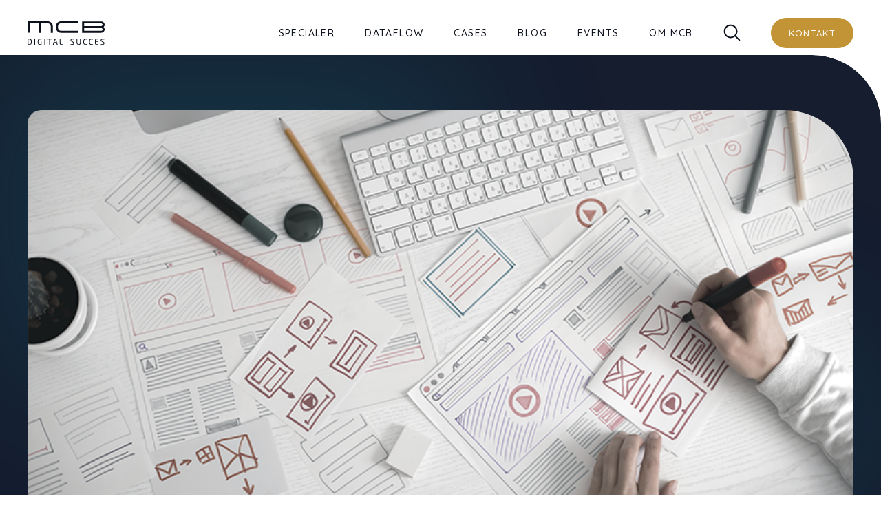

--- FILE ---
content_type: text/html; charset=UTF-8
request_url: https://blog.mcb.dk/hurtig-og-let-website-optimering-1
body_size: 18889
content:
<!doctype html><!--[if lt IE 7]> <html class="no-js lt-ie9 lt-ie8 lt-ie7" lang="da" > <![endif]--><!--[if IE 7]>    <html class="no-js lt-ie9 lt-ie8" lang="da" >        <![endif]--><!--[if IE 8]>    <html class="no-js lt-ie9" lang="da" >               <![endif]--><!--[if gt IE 8]><!--><html id="html" class="no-js" lang="da"><!--<![endif]--><head>
    <meta charset="utf-8">
    <meta name="viewport" content="width=device-width, initial-scale=1.0">
    <meta http-equiv="X-UA-Compatible" content="IE=edge,chrome=1">
    <meta name="author" content="Martin Mensbo Christiansen">
    <meta name="description" content="Optimér dit website hurtigt og effektivt med fem enkle metoder, der forbedrer konverteringsraten og brugeroplevelsen. Få praktiske tips til content, CTA'er og mobilvenligt design.">
    <meta name="generator" content="HubSpot">
    <title>Hurtig og let website-optimering</title>
    <link rel="shortcut icon" href="https://blog.mcb.dk/hubfs/MCB%20logo-1.jpg">

    <link rel="preconnect" href="https://fonts.googleapis.com">
    <link rel="preconnect" href="https://fonts.gstatic.com" crossorigin>
    <link href="https://fonts.googleapis.com/css2?family=Quicksand:wght@300..700&amp;display=swap" rel="stylesheet">

    <meta name="viewport" content="width=device-width, initial-scale=1">

    
    <meta property="og:description" content="Optimér dit website hurtigt og effektivt med fem enkle metoder, der forbedrer konverteringsraten og brugeroplevelsen. Få praktiske tips til content, CTA'er og mobilvenligt design.">
    <meta property="og:title" content="Hurtig og let website-optimering">
    <meta name="twitter:description" content="Optimér dit website hurtigt og effektivt med fem enkle metoder, der forbedrer konverteringsraten og brugeroplevelsen. Få praktiske tips til content, CTA'er og mobilvenligt design.">
    <meta name="twitter:title" content="Hurtig og let website-optimering">

    

    
    <style>
a.cta_button{-moz-box-sizing:content-box !important;-webkit-box-sizing:content-box !important;box-sizing:content-box !important;vertical-align:middle}.hs-breadcrumb-menu{list-style-type:none;margin:0px 0px 0px 0px;padding:0px 0px 0px 0px}.hs-breadcrumb-menu-item{float:left;padding:10px 0px 10px 10px}.hs-breadcrumb-menu-divider:before{content:'›';padding-left:10px}.hs-featured-image-link{border:0}.hs-featured-image{float:right;margin:0 0 20px 20px;max-width:50%}@media (max-width: 568px){.hs-featured-image{float:none;margin:0;width:100%;max-width:100%}}.hs-screen-reader-text{clip:rect(1px, 1px, 1px, 1px);height:1px;overflow:hidden;position:absolute !important;width:1px}
</style>

<link rel="stylesheet" href="https://blog.mcb.dk/hubfs/hub_generated/template_assets/1/31794258621/1769000871832/template_main.min.css">
<link rel="stylesheet" href="https://blog.mcb.dk/hubfs/hub_generated/template_assets/1/202603319489/1769000853879/template_child.min.css">
<link rel="stylesheet" href="https://blog.mcb.dk/hubfs/hub_generated/module_assets/1/206887486697/1749746799837/module_25-main-menu.min.css">

<style>
  
  
  body .main-menu .hs-menu-wrapper.hs-menu-flow-horizontal .root-of-menu .hs-menu-item:first-child .hs-menu-children-wrapper{
    left: 50% !important;
    transform: translateX(-50%) !important;
    width: 100% !important;
  }
  
  
  
  
  
  
  
  
  
  body .main-menu .hs-menu-wrapper.hs-menu-flow-horizontal .root-of-menu .hs-menu-item:first-child .hs-menu-children-wrapper{
    left: 50% !important;
    transform: translateX(-50%) !important;
    width: 100% !important;
  }
  
  
  
  
  

  .header-menu.sticky{
    background-color: #ffffff !important;
  }

  .nav-one .hs-menu-wrapper.hs-menu-flow-horizontal>ul li.hs-item-has-children > a:after{
    background-image: url();
    background-repeat: no-repeat;
    background-size: contain;
    position: absolute;
    height: 6px;
    width: 10px;
    content: "";
    background-position: center center;
    top: 9px;
    right: -19px;
    filter: grayscale(100%) brightness(1.75);
  }
  @media (min-width: 768px) and (max-width: 860px) {
    .nav-one .hs-menu-wrapper.hs-menu-flow-horizontal>ul li.hs-item-has-children > a:after{
      right: -12px;
    }
  }
  .nav-one .hs-menu-wrapper.hs-menu-flow-horizontal>ul li.hs-item-has-children > a:hover:after{
    filter: none;
  }
  .header-menu.menu-mcb.sticky .nav-one .hs-menu-wrapper.hs-menu-flow-horizontal>ul li.hs-item-has-children > a:after{
    filter: grayscale(100%) brightness(0.8);
  }


  
  /* menu-subpage-style */
  .main-menu .logo .header-img--sticky,
  .main-menu .logo .header-img--default {
    width: 112px!important;
  }
  @media (max-width: 1200px) {
    .main-menu .logo .header-img--sticky,
    .main-menu .logo .header-img--default {
      width: 105px!important;
    }
  }
  



</style>



<link rel="stylesheet" href="https://blog.mcb.dk/hubfs/hub_generated/module_assets/1/209032377540/1749224309246/module_25-mcb-contact-slider.min.css">

<style>
  
  .section__module_contact_slider .contact-box__employee-image .img{
    background-color: rgba(21, 29, 47, 1.0);
  }
  .section__module_contact_slider .contact-box__employee-image .img:before {
    border-radius: 20px;
    background: linear-gradient(45deg, rgba(255, 255, 255, 0.05) 0%, rgba(255, 255, 255, 0.25) 100%);
  }
  

  .section__module_contact_slider{
    padding-top: 25px;
padding-right: 0px;
padding-bottom: 80px;
padding-left: 0px;

  }

  .section__module_contact_slider input[type=color], 
  .section__module_contact_slider input[type=date], 
  .section__module_contact_slider input[type=datetime-local], 
  .section__module_contact_slider input[type=datetime], 
  .section__module_contact_slider input[type=email], 
  .section__module_contact_slider input[type=month], 
  .section__module_contact_slider input[type=number], 
  .section__module_contact_slider input[type=password], 
  .section__module_contact_slider input[type=search], 
  .section__module_contact_slider input[type=tel], 
  .section__module_contact_slider input[type=text], 
  .section__module_contact_slider input[type=time], 
  .section__module_contact_slider input[type=url], 
  .section__module_contact_slider input[type=week], 
  .section__module_contact_slider select, 
  .section__module_contact_slider textarea{
    background-color: rgba(255, 255, 255,0.13);
    border-color: rgba(255, 255, 255,0.13);
  }

  .section__module_contact_slider .form-title *,
  .section__module_contact_slider .form-title{
    color:rgba(255, 255, 255,1.0);
  }


  .section__module_contact_slider .container::-webkit-scrollbar {
    width: 5px; 
    height: 0;
  }


  .contact-slide .section__module_contact_slider  .contact-box__employee-image .img:before{
    height: 81%;
  }

  .section__module_contact_slider .container::-webkit-scrollbar-track {
    background: #151d2f; 
    height:10px;
  }

  .section__module_contact_slider .container::-webkit-scrollbar-thumb {
    background: #c39435;
    border-radius: 5px; 

  }

  .section__module_contact_slider .container::-webkit-scrollbar-thumb:hover {
    box-shadow: 0 0 20px 0 rgba(195, 148, 53, .5);
  }

  @media(max-width: 1024px){
    .slide-in-icon-mobile,
    .slide-in-icon{
      top : 33px !important;
      background-color: unset !important;
      right: 20px !important;
      padding: 0 !important;
    }
  }
</style>

<link rel="stylesheet" href="https://blog.mcb.dk/hubfs/hub_generated/module_assets/1/211140819149/1746745721732/module_25-blog-meta.min.css">

<style>
  .headlinemodule_1605046907792218{
    color: #262626;
    text-align: center;
    padding: 20px;
  }

</style>


<link rel="stylesheet" href="https://blog.mcb.dk/hubfs/hub_generated/module_assets/1/211151262926/1746744788835/module_25-mcb-popular-posts.min.css">

<style>
  /*RECENT POST*/
  .recent-posts > .row {
    margin-bottom:70px;
    display: flex;
    width: 100%;
    gap:30px;
  }

  .recent-posts > .row span.span4 {
    flex: 1;
  }

  @media(max-width: 768px){
    .recent-posts > .row {
      display: flex;
      flex-flow: column;
    }
    .recent-posts .box-container .slide__texts {
      padding-bottom: 30px;
    }
  }

  .recent-posts .box-post{
    height: 100%;
    overflow: hidden;
    -webkit-transition: margin-top .15s ease-in-out 0s;
    -moz-transition: margin-top .15s ease-in-out 0s;
    -o-transition: margin-top .15s ease-in-out 0s;
    -ms-transition: margin-top .15s ease-in-out 0s;
    transition: margin-top .15s ease-in-out 0s;
  }

  .recent-posts .box-post-summary{
    height: 0;
    overflow: hidden;
    -webkit-transition: height .15s ease-in-out 0s;
    -moz-transition: height .15s ease-in-out 0s;
    -o-transition: height .15s ease-in-out 0s;
    -ms-transition: height .15s ease-in-out 0s;
    transition: height .15s ease-in-out 0s;
  }

  .recent-posts .box-post-summary *{
    font-size: inherit !important;
  }

  .recent-posts .tag-section{
    padding: 26px 26px 13px;
  }


  .recent-posts .date-published{
    padding-bottom: 5px;
  }

  
  .recent-posts .headline-news{
    color: #262626;
    text-align: center;
    margin-bottom: 1.25em;
  }
  


  .recent-posts .box-post a {
    display:block;
  }

  .recent-posts .box-post a,
  .recent-posts .box-post a:hover {
    text-decoration: none;
  }

  .recent-posts .box-container{
    height: 100%;

    position: relative;
  }

  .box-post__text-container {
    padding-inline: 26px;
  }


  .recent-posts .cta-container{
    margin: 0 auto;
    text-align: center;
  }

  .layout_vertical .box-container {
    margin-bottom: 2rem;
  }


  @media(max-width: 768px){
    .recent-posts > .row > span + span {
      margin-top: 35px;
    }

    /*.recent-posts .tag-section {
    padding-top: 16px;
    padding-bottom: 8px;
  }*/
  }
</style>



<style>
  .footer-content{
    border-radius: 0px 100px 0px 0px;
    margin: -100px 0;
    z-index: 999;
    position: relative;
    background: rgba(21, 29, 47,1.0);
  }

  .footer-logo {
    margin: 0 auto;
  }

  .footer-wrapper{
    padding: 75px 0 150px;
  }


  .footer-wrapper:before{
    content: '';
    border-radius: 916px;
    opacity: 0.2;
    background: #14919B;
    filter: blur(257px);
    width: 916px;
    height: 916px;
    position: absolute;
    top: calc(-916px + 299px);
    left: 50%;
    transform: translateX(-50%);
  }




  .footer-logo a {
    display: block;
  }

  .footer-logo {
    max-width: 193px;
    padding-bottom: 97px;
    z-index: 9999999;
    position: relative;
  }

  @media(max-width:768px){
    .footer-wrapper{
      padding: 62px 0 82px;
    }

    .footer-wrapper:before {
      border-radius: 717px;
      opacity: 0.5;
      filter: blur(257px);
      width: 717px;
      height: 717px;
      top: -180px;
    }
    .footer-logo {
      max-width: 167px;
      padding-bottom: 32px;
    }
  }

  #html body [id^="hs_cos_wrapper_widget_"] [id^="hs_form_"] .actions input.hs-button{
    background-color: rgba(195, 148, 53,1.0) !important;
    border-color: rgba(195, 148, 53,1.0) !important;
    color: rgba(255, 255, 255,1.0) !important;
  }

</style>

<!-- Editor Styles -->
<style id="hs_editor_style" type="text/css">
/* HubSpot Styles (default) */
.main_footer_fkhdskjfdh-row-0-padding {
  padding-top: 100px !important;
}
</style>
    <script type="application/ld+json">
{
  "mainEntityOfPage" : {
    "@type" : "WebPage",
    "@id" : "https://blog.mcb.dk/hurtig-og-let-website-optimering-1"
  },
  "author" : {
    "name" : "Martin Mensbo Christiansen",
    "url" : "https://blog.mcb.dk/author/martin",
    "@type" : "Person"
  },
  "headline" : "Hurtig og let website-optimering",
  "datePublished" : "2022-10-05T22:15:00.000Z",
  "dateModified" : "2025-03-27T09:39:41.088Z",
  "publisher" : {
    "name" : "MCB",
    "logo" : {
      "url" : "https://blog.mcb.dk/hubfs/MCB%202020/mcb-2020/mcb-logo-sticky.svg",
      "@type" : "ImageObject"
    },
    "@type" : "Organization"
  },
  "@context" : "https://schema.org",
  "@type" : "BlogPosting",
  "image" : [ "https://blog.mcb.dk/hubfs/MCB%202020/Image%20files/Blog/01_website_16_9-1.png" ]
}
</script>


    
<!--  Added by GoogleAnalytics4 integration -->
<script>
var _hsp = window._hsp = window._hsp || [];
window.dataLayer = window.dataLayer || [];
function gtag(){dataLayer.push(arguments);}

var useGoogleConsentModeV2 = true;
var waitForUpdateMillis = 1000;


if (!window._hsGoogleConsentRunOnce) {
  window._hsGoogleConsentRunOnce = true;

  gtag('consent', 'default', {
    'ad_storage': 'denied',
    'analytics_storage': 'denied',
    'ad_user_data': 'denied',
    'ad_personalization': 'denied',
    'wait_for_update': waitForUpdateMillis
  });

  if (useGoogleConsentModeV2) {
    _hsp.push(['useGoogleConsentModeV2'])
  } else {
    _hsp.push(['addPrivacyConsentListener', function(consent){
      var hasAnalyticsConsent = consent && (consent.allowed || (consent.categories && consent.categories.analytics));
      var hasAdsConsent = consent && (consent.allowed || (consent.categories && consent.categories.advertisement));

      gtag('consent', 'update', {
        'ad_storage': hasAdsConsent ? 'granted' : 'denied',
        'analytics_storage': hasAnalyticsConsent ? 'granted' : 'denied',
        'ad_user_data': hasAdsConsent ? 'granted' : 'denied',
        'ad_personalization': hasAdsConsent ? 'granted' : 'denied'
      });
    }]);
  }
}

gtag('js', new Date());
gtag('set', 'developer_id.dZTQ1Zm', true);
gtag('config', 'G-N6PW8BY24K');
</script>
<script async src="https://www.googletagmanager.com/gtag/js?id=G-N6PW8BY24K"></script>

<!-- /Added by GoogleAnalytics4 integration -->


<script src="https://blog.mcb.dk/hubfs/hub_generated/template_assets/1/34945814147/1769000864720/template_jquery.splitlines.min.js"></script>
<script src="https://blog.mcb.dk/hubfs/hub_generated/template_assets/1/34946873070/1769000864701/template_viewportchecker.min.js"></script>
<!-- Google Tag Manager -->
<script>(function(w,d,s,l,i){w[l]=w[l]||[];w[l].push({'gtm.start':
new Date().getTime(),event:'gtm.js'});var f=d.getElementsByTagName(s)[0],
j=d.createElement(s),dl=l!='dataLayer'?'&l='+l:'';j.async=true;j.src=
'https://www.googletagmanager.com/gtm.js?id='+i+dl;f.parentNode.insertBefore(j,f);
})(window,document,'script','dataLayer','GTM-W4GW338');</script>
<!-- End Google Tag Manager -->
<link rel="amphtml" href="https://blog.mcb.dk/hurtig-og-let-website-optimering-1?hs_amp=true">

<meta property="og:image" content="https://blog.mcb.dk/hubfs/MCB%202020/Image%20files/Blog/01_website_16_9-1.png">
<meta property="og:image:width" content="804">
<meta property="og:image:height" content="448">

<meta name="twitter:image" content="https://blog.mcb.dk/hubfs/MCB%202020/Image%20files/Blog/01_website_16_9-1.png">


<meta property="og:url" content="https://blog.mcb.dk/hurtig-og-let-website-optimering-1">
<meta name="twitter:card" content="summary_large_image">

<link rel="canonical" href="https://blog.mcb.dk/hurtig-og-let-website-optimering-1">
<meta name="google-site-verification" content="1wl3PLf6mZvBUnchjDlvfaoaCQN7-4E0TMljF1g3VBc">
<meta property="og:type" content="article">
<link rel="alternate" type="application/rss+xml" href="https://blog.mcb.dk/rss.xml">
<meta name="twitter:domain" content="blog.mcb.dk">
<script src="//platform.linkedin.com/in.js" type="text/javascript">
    lang: da_DK
</script>

<meta http-equiv="content-language" content="da">






    

    

    
    

    <script src="https://cdnjs.cloudflare.com/ajax/libs/html2canvas/1.4.1/html2canvas.min.js"></script>
  </head>
  <body class="  hs-content-id-221978530003 hs-blog-post hs-blog-id-28269181981">
    
    <div data-global-resource-path="mcb-child-2025/templates/partials/header.html"><!-- Begin partial -->

<div class="header-container-wrapper">
  <div class="header-container container-fluid">
    <div id="hs_cos_wrapper_module_167877036278815" class="hs_cos_wrapper hs_cos_wrapper_widget hs_cos_wrapper_type_module" style="" data-hs-cos-general-type="widget" data-hs-cos-type="module">





















<!-- CMSContentType: BLOG_POST -->

<div class="header-menu menu-mcb">
  <div class="container">
    <div class="row-fluid main-menu main-menu-module_167877036278815">
      <div class="span12 main-menu-wrapper">
        
<div class="logo">
  <a href="https://www.mcb.dk" aria-label="Logo">
    <img src="https://blog.mcb.dk/hubfs/mcb-2025/mcb-logo.svg" class="header-img header-img--default" alt="mcb-logo" width="122" height="38">
    <img src="https://blog.mcb.dk/hubfs/mcb-2025/mcb-logo.svg" class="header-img header-img--sticky" alt="mcb-logo" width="122" height="38">
  </a>
</div>


        <div class="nav-wrapper">
          <div class="nav nav-one">
            <div class="hs-menu-wrapper flyoutsjh hs-menu-flow-horizontal" role="navigation" data-sitemap-name="default" aria-label="Navigation Menu">
              
<ul class="root-of-menu">
  

  
  <li class="hs-menu-item hs-menu-depth-1 hs-item-has-children">

    
    <a href="javascript:;" aria-haspopup="true" aria-expanded="false" class="menu-item" data-title="Specialer">
      Specialer


    </a>
    

    
    
    <ul class="hs-menu-children-wrapper hs-menu-children-wrapper-1" role="menu">
      <li class="hs-menu-item hs-menu-depth-2">
        <div class="">
          <div class="menu-board">
            
            
            <div class=" menu-board__col noofchild-8">
              <div class=" menu-board__col_content">
                
                <div class="main-col">
                  <a href="https://www.mcb.dk/umbraco">
                    
                    
                    
                    
                    
                    
                    <img src="https://blog.mcb.dk/hubfs/mcb-2025/umbraco.svg" alt="Umbraco logo" loading="lazy" width="30" height="30" style="max-width: 100%; height: auto;">
                    
                    <span>Umbraco</span><img class="arrow-link" src="https://blog.mcb.dk/hubfs/mcb-2025/arrow-right-to-line.svg" alt=""></a>
                </div>
                
                


<a href="https://www.mcb.dk/umbraco/cloud" class="menu-item content-container   " style="">
  <div class="content-wrapper">
    <b class="child-title">Cloud</b>
  </div>
</a>



<a href="https://www.mcb.dk/umbraco/heartcore" class="menu-item content-container   " style="">
  <div class="content-wrapper">
    <b class="child-title">Heartcore</b>
  </div>
</a>



<a href="https://www.mcb.dk/umbraco/commerce" class="menu-item content-container   " style="">
  <div class="content-wrapper">
    <b class="child-title">Commerce</b>
  </div>
</a>



<a href="https://www.mcb.dk/umbraco/opgradering" class="menu-item content-container   " style="">
  <div class="content-wrapper">
    <b class="child-title">Opgradering</b>
  </div>
</a>



<a href="https://www.mcb.dk/umbraco/integrationer" class="menu-item content-container   " style="">
  <div class="content-wrapper">
    <b class="child-title">Integrationer</b>
  </div>
</a>



<a href="https://www.mcb.dk/umbraco/design" class="menu-item content-container   " style="">
  <div class="content-wrapper">
    <b class="child-title">Design</b>
  </div>
</a>



<a href="#" class="menu-item content-container mread-more " style="color: #C39435;">
  <div class="content-wrapper">
    <b style="color: #C39435;" class="child-title">Vis mere</b>
  </div>
</a>

<a href="https://www.mcb.dk/umbraco/udvikler" class="menu-item content-container   hide" style="">
  <div class="content-wrapper">
    <b class="child-title">Udvikler</b>
  </div>
</a>



<a href="https://www.mcb.dk/umbraco/support" class="menu-item content-container   hide" style="">
  <div class="content-wrapper">
    <b class="child-title">Support</b>
  </div>
</a>



              </div>
            </div>
            
            
            <div class=" menu-board__col noofchild-7">
              <div class=" menu-board__col_content">
                

                <div class="main-col">
                  <a href="https://www.mcb.dk/hubspot">
                    
                    
                    
                    
                    
                    
                    <img src="https://blog.mcb.dk/hubfs/mcb-2025/hubspot.svg" alt="HubSpot logo" loading="lazy" width="27" height="30" style="max-width: 100%; height: auto;">
                    
                    <span>HubSpot</span><img class="arrow-link" src="https://blog.mcb.dk/hubfs/mcb-2025/arrow-right-to-line.svg" alt=""></a>
                </div>
                
                


<a href="https://www.mcb.dk/hubspot/integrationer" class="menu-item content-container   " style="">
  <div class="content-wrapper">
    <b class="child-title">HubSpot integrationer</b>
  </div>
</a>



<a href="https://www.mcb.dk/hubspot/sales" class="menu-item content-container   " style="">
  <div class="content-wrapper">
    <b class="child-title">Sales Hub</b>
  </div>
</a>



<a href="https://www.mcb.dk/hubspot/cms" class="menu-item content-container   " style="">
  <div class="content-wrapper">
    <b class="child-title">CMS Hub</b>
  </div>
</a>



<a href="https://www.mcb.dk/hubspot/marketing" class="menu-item content-container   " style="">
  <div class="content-wrapper">
    <b class="child-title">Marketing Hub</b>
  </div>
</a>



<a href="https://www.mcb.dk/hubspot/service" class="menu-item content-container   " style="">
  <div class="content-wrapper">
    <b class="child-title">Service Hub</b>
  </div>
</a>



<a href="https://www.mcb.dk/hubspot/operations" class="menu-item content-container   " style="">
  <div class="content-wrapper">
    <b class="child-title">Operations Hub</b>
  </div>
</a>



<a href="#" class="menu-item content-container mread-more " style="color: #C39435;">
  <div class="content-wrapper">
    <b style="color: #C39435;" class="child-title">Vis mere</b>
  </div>
</a>

<a href="https://www.mcb.dk/hubspot/crm" class="menu-item content-container   hide" style="">
  <div class="content-wrapper">
    <b class="child-title">CRM Hub</b>
  </div>
</a>



              </div>
            </div>
            
            
            <div class=" menu-board__col noofchild-9">
              <div class=" menu-board__col_content">
                
                <div class="main-col">
                  <a href="https://www.mcb.dk/shopify">
                    
                    
                    
                    
                    
                    
                    <img src="https://blog.mcb.dk/hubfs/mcb-2025/shopify.svg" alt="Shopify logo" loading="lazy" width="30" height="30" style="max-width: 100%; height: auto;">
                    
                    <span>Shopify</span><img class="arrow-link" src="https://blog.mcb.dk/hubfs/mcb-2025/arrow-right-to-line.svg" alt=""></a>
                </div>
                
                


<a href="https://www.mcb.dk/shopify/plus" class="menu-item content-container   " style="">
  <div class="content-wrapper">
    <b class="child-title">Plus</b>
  </div>
</a>



<a href="https://www.mcb.dk/shopify/markets" class="menu-item content-container   " style="">
  <div class="content-wrapper">
    <b class="child-title">Markets</b>
  </div>
</a>



<a href="https://www.mcb.dk/shopify/b2b" class="menu-item content-container   " style="">
  <div class="content-wrapper">
    <b class="child-title">B2B</b>
  </div>
</a>



<a href="https://www.mcb.dk/shopify/integrationer" class="menu-item content-container   " style="">
  <div class="content-wrapper">
    <b class="child-title">Integrationer</b>
  </div>
</a>



<a href="https://www.mcb.dk/shopify/pos" class="menu-item content-container   " style="">
  <div class="content-wrapper">
    <b class="child-title">POS</b>
  </div>
</a>



<a href="https://www.mcb.dk/shopify/design" class="menu-item content-container   " style="">
  <div class="content-wrapper">
    <b class="child-title">Design</b>
  </div>
</a>



<a href="#" class="menu-item content-container mread-more " style="color: #C39435;">
  <div class="content-wrapper">
    <b style="color: #C39435;" class="child-title">Vis mere</b>
  </div>
</a>

<a href="https://www.mcb.dk/shopify/udvikler" class="menu-item content-container   hide" style="">
  <div class="content-wrapper">
    <b class="child-title">Udvikler</b>
  </div>
</a>



<a href="https://www.mcb.dk/shopify/marketing" class="menu-item content-container   hide" style="">
  <div class="content-wrapper">
    <b class="child-title">Marketing</b>
  </div>
</a>



<a href="https://www.mcb.dk/shopify/pris" class="menu-item content-container   hide" style="">
  <div class="content-wrapper">
    <b class="child-title">Pris</b>
  </div>
</a>



              </div>
            </div>
            
            
            <div class=" menu-board__col noofchild-10">
              <div class=" menu-board__col_content">
                
                <div class="main-col">
                  <a href="https://www.mcb.dk/marketing">
                    
                    
                    
                    
                    
                    
                    <img src="https://blog.mcb.dk/hubfs/mcb-2025/marketing.svg" alt="Marketing logo" loading="lazy" width="30" height="30" style="max-width: 100%; height: auto;">
                    
                    <span>Marketing</span><img class="arrow-link" src="https://blog.mcb.dk/hubfs/mcb-2025/arrow-right-to-line.svg" alt=""></a>
                </div>
                
                


<a href="https://www.mcb.dk/marketing/google-ads" class="menu-item content-container   " style="">
  <div class="content-wrapper">
    <b class="child-title">Google Ads</b>
  </div>
</a>



<a href="https://www.mcb.dk/marketing/e-mail" class="menu-item content-container   " style="">
  <div class="content-wrapper">
    <b class="child-title">E-mail Marketing</b>
  </div>
</a>



<a href="https://www.mcb.dk/marketign/seo" class="menu-item content-container   " style="">
  <div class="content-wrapper">
    <b class="child-title">SEO</b>
  </div>
</a>



<a href="https://www.mcb.dk/marketing/sociale-medier" class="menu-item content-container   " style="">
  <div class="content-wrapper">
    <b class="child-title">Sociale Medier</b>
  </div>
</a>



<a href="https://www.mcb.dk/marketing/tracking" class="menu-item content-container   " style="">
  <div class="content-wrapper">
    <b class="child-title">Data og Tracking</b>
  </div>
</a>



<a href="https://www.mcb.dk/marketing/inbound" class="menu-item content-container   " style="">
  <div class="content-wrapper">
    <b class="child-title">Inbound</b>
  </div>
</a>



<a href="#" class="menu-item content-container mread-more " style="color: #C39435;">
  <div class="content-wrapper">
    <b style="color: #C39435;" class="child-title">Vis mere</b>
  </div>
</a>

<a href="https://www.mcb.dk/marketing/konverteringsoptimering" class="menu-item content-container   hide" style="">
  <div class="content-wrapper">
    <b class="child-title">Konverteringsoptimering</b>
  </div>
</a>



<a href="https://www.mcb.dk/marketing/video" class="menu-item content-container   hide" style="">
  <div class="content-wrapper">
    <b class="child-title">Video</b>
  </div>
</a>



<a href="https://www.mcb.dk/marketing/content" class="menu-item content-container   hide" style="">
  <div class="content-wrapper">
    <b class="child-title">Content</b>
  </div>
</a>



<a href="https://landing.mcb.dk/mcb-css" class="menu-item content-container   hide" style="">
  <div class="content-wrapper">
    <b class="child-title">MCB CSS</b>
  </div>
</a>



              </div>
            </div>
            


            
            <div class=" menu-board__col noofchild-3 col-special">
              <div class=" menu-board__col_content">
                
                
                <div class="main-col last-main">
                  <a href="https://www.mcb.dk/education">
                    
                    
                    
                    
                    
                    
                    <img src="https://blog.mcb.dk/hubfs/mcb-2025/education.svg.svg" alt="Education logo" loading="lazy" width="30" height="32" style="max-width: 100%; height: auto;">
                    
                    <span>Education</span><img class="arrow-link" src="https://blog.mcb.dk/hubfs/mcb-2025/arrow-right-to-line.svg" alt="">
                  </a>
                </div>
                
                
                
                <div class="main-col last-main">
                  <a href="https://www.mcb.dk/cloud/">
                    
                    
                    
                    
                    
                    
                    <img src="https://blog.mcb.dk/hubfs/mcb-2025/cloud.svg.svg" alt="Cloud logo" loading="lazy" width="30" height="30" style="max-width: 100%; height: auto;">
                    
                    <span>MCB.Cloud</span><img class="arrow-link" src="https://blog.mcb.dk/hubfs/mcb-2025/arrow-right-to-line.svg" alt="">
                  </a>
                </div>
                
                
                
                <div class="main-col last-main">
                  <a href="https://www.mcb.dk/magento">
                    
                    
                    
                    
                    
                    
                    <img src="https://blog.mcb.dk/hubfs/mcb-2025/magento.svg.svg" alt="Magento logo" loading="lazy" width="30" height="29" style="max-width: 100%; height: auto;">
                    
                    <span>Magento</span><img class="arrow-link" src="https://blog.mcb.dk/hubfs/mcb-2025/arrow-right-to-line.svg" alt="">
                  </a>
                </div>
                
                
              </div>
            </div>
            

            
          </div>
        </div>
      </li>
    </ul>
    
  </li>
  

  
  <li class="hs-menu-item hs-menu-depth-1 hs-item-has-children">

    
    <a href="javascript:;" aria-haspopup="true" aria-expanded="false" class="menu-item" data-title="Dataflow">
      Dataflow


    </a>
    

    
    
    <ul class="hs-menu-children-wrapper hs-menu-children-wrapper-2" role="menu">
      <li class="hs-menu-item hs-menu-depth-2">
        <div class="">
          <div class="menu-board">
            
            
            <div class=" menu-board__col noofchild-5">
              <div class=" menu-board__col_content">
                
                <div class="main-col">
                  <a href="https://www.mcb.dk/teknologi">
                    
                    <span class="no-padding">Teknologi</span><img class="arrow-link" src="https://blog.mcb.dk/hubfs/mcb-2025/arrow-right-to-line.svg" alt=""></a>
                </div>
                
                


<a href="https://www.mcb.dk/teknologi/webtilgaengelighed" class="menu-item content-container   " style="">
  <div class="content-wrapper">
    <b class="child-title">Webtilgængelighed</b>
  </div>
</a>



<a href="https://www.mcb.dk/teknologi/webshipper" class="menu-item content-container   " style="">
  <div class="content-wrapper">
    <b class="child-title">Webshipper</b>
  </div>
</a>



<a href="https://www.mcb.dk/teknologi/raptor" class="menu-item content-container   " style="">
  <div class="content-wrapper">
    <b class="child-title">Raptor</b>
  </div>
</a>



<a href="https://www.mcb.dk/teknologi/plytix" class="menu-item content-container   " style="">
  <div class="content-wrapper">
    <b class="child-title">Plytix</b>
  </div>
</a>



<a href="https://www.mcb.dk/teknologi/lobster" class="menu-item content-container   " style="">
  <div class="content-wrapper">
    <b class="child-title">Lobster</b>
  </div>
</a>



              </div>
            </div>
            
            
            
            


            

            
          </div>
        </div>
      </li>
    </ul>
    
  </li>
  

  
  <li class="hs-menu-item hs-menu-depth-1 ">

    
    <a href="https://www.mcb.dk/cases" data-title="Cases" class="menu-item ">
      Cases


    </a>
    

    
    
  </li>
  

  
  <li class="hs-menu-item hs-menu-depth-1 ">

    
    <a href="https://blog.mcb.dk" data-title="Blog" class="menu-item ">
      Blog


    </a>
    

    
    
  </li>
  

  
  <li class="hs-menu-item hs-menu-depth-1 ">

    
    <a href="https://www.mcb.dk/events" data-title="Events" class="menu-item ">
      Events


    </a>
    

    
    
  </li>
  

  
  <li class="hs-menu-item hs-menu-depth-1 hs-item-has-children">

    
    <a href="https://www.mcb.dk/om-mcb" aria-haspopup="true" aria-expanded="false" class="menu-item" data-title="Om MCB">
      Om MCB


    </a>
    

    
    
    <ul class="hs-menu-children-wrapper hs-menu-children-wrapper-6" role="menu">
      <li class="hs-menu-item hs-menu-depth-2">
        <div class="">
          <div class="menu-board">
            
            
            <div class=" menu-board__col noofchild-4">
              <div class=" menu-board__col_content">
                
                


<a href="https://www.mcb.dk/om-mcb/vores-team" class="menu-item content-container   " style="">
  <div class="content-wrapper">
    <b class="child-title">Mød teamet</b>
  </div>
</a>



<a href="https://www.mcb.dk/om-mcb/job" class="menu-item content-container   " style="">
  <div class="content-wrapper">
    <b class="child-title">Job hos MCB </b>
  </div>
</a>



<a href="https://www.mcb.dk/om-mcb/praktik" class="menu-item content-container   " style="">
  <div class="content-wrapper">
    <b class="child-title">Praktik hos MCB</b>
  </div>
</a>



<a href="https://www.mcb.dk/mcbs-historie" class="menu-item content-container   " style="">
  <div class="content-wrapper">
    <b class="child-title">MCB's historie</b>
  </div>
</a>



              </div>
            </div>
            
            
            
            


            

            
          </div>
        </div>
      </li>
    </ul>
    
  </li>
  
</ul>

            </div>
          </div>
        </div>

        <div class="header-search-icon">
          <svg xmlns="http://www.w3.org/2000/svg" width="20" height="19" viewbox="0 0 20 19" fill="none">
            <path d="M19.278 17.6595L14.5564 12.9379C15.8431 11.3642 16.4757 9.35623 16.3234 7.32922C16.1711 5.30222 15.2455 3.41129 13.7381 2.04757C12.2308 0.683849 10.2569 -0.0483305 8.22479 0.00247793C6.19271 0.0532864 4.25789 0.883195 2.82054 2.32054C1.3832 3.75789 0.553286 5.69271 0.502478 7.72479C0.451669 9.75687 1.18385 11.7308 2.54757 13.2381C3.91129 14.7455 5.80222 15.6711 7.82922 15.8234C9.85623 15.9757 11.8642 15.3431 13.4379 14.0564L18.1595 18.778C18.3086 18.922 18.5085 19.0018 18.7159 19C18.9233 18.9982 19.1217 18.915 19.2683 18.7683C19.415 18.6217 19.4982 18.4233 19.5 18.2159C19.5018 18.0085 19.422 17.8086 19.278 17.6595ZM8.43549 14.2636C7.1839 14.2636 5.96042 13.8925 4.91976 13.1971C3.87911 12.5018 3.06801 11.5135 2.58905 10.3572C2.11009 9.20084 1.98477 7.92847 2.22895 6.70093C2.47312 5.47339 3.07581 4.34583 3.96082 3.46082C4.84583 2.57581 5.97339 1.97312 7.20093 1.72895C8.42847 1.48477 9.70084 1.61009 10.8572 2.08905C12.0135 2.56801 13.0018 3.37911 13.6971 4.41976C14.3925 5.46042 14.7636 6.6839 14.7636 7.93549C14.7617 9.61323 14.0944 11.2217 12.9081 12.4081C11.7217 13.5944 10.1132 14.2617 8.43549 14.2636Z" fill="#0C111B" />
          </svg>
        </div>


        


        <div class="header-cta desktop">
          <a href="#" class="cta-primary slide-in-icon">Kontakt</a>
        </div>

        <div class="slide-in-icon slide-in-icon-mobile">
          
          
          
          
          
          
          <img class="mobile" src="https://blog.mcb.dk/hubfs/mcb-2025/phone-mobile.svg" alt="phone-mobile" loading="lazy" width="25" height="25" style="max-width: 100%; height: auto;">
          
        </div>
      </div>
    </div>
  </div>
  <div class="mobile_menu">
    <div class="main-menu-mobile main-menu-mobile-module_167877036278815 ">
      <div class="nav-wrapper">
        <div class="hs-menu-wrapper flyoutsjh hs-menu-flow-horizontal" role="navigation" data-sitemap-name="default" aria-label="Navigation Menu">
          

<ul class="root-of-menu">
  
  

  <li class="hs-menu-item hs-menu-depth-1 hs-item-has-children ">
    
    <a href="javascript:;" aria-haspopup="true" aria-expanded="false" class="menu-item " data-title="Specialer">
      <div><span>Specialer</span></div>


    </a>
    

    
    <ul class="hs-menu-children-wrapper" role="menu">
      <li class="hs-menu-item hs-menu-depth-2">
        <div class="container">
          
          <div class="mcol mcol1"> 
            
            <div class="main-col main-mobile">
              <a href="https://www.mcb.dk/umbraco">
                
                
                
                
                
                
                <img src="https://blog.mcb.dk/hubfs/mcb-2025/mobile/umbraco.svg" alt="Umbraco logo" loading="lazy" width="16" height="16" style="max-width: 100%; height: auto;">
                
                <span>Umbraco</span>
                <img class="arrow-link" src="https://blog.mcb.dk/hubfs/mcb-2025/arrow-right-to-line-1.svg" alt="">
              </a>
            </div>
            
            
            <div class="content-container">
              <div class="content-wrapper ">
                <a href="https://www.mcb.dk/umbraco/cloud" class="menu-item">Cloud </a>
              </div>
            </div>
            
            <div class="content-container">
              <div class="content-wrapper ">
                <a href="https://www.mcb.dk/umbraco/heartcore" class="menu-item">Heartcore </a>
              </div>
            </div>
            
            <div class="content-container">
              <div class="content-wrapper ">
                <a href="https://www.mcb.dk/umbraco/commerce" class="menu-item">Commerce </a>
              </div>
            </div>
            
            <div class="content-container">
              <div class="content-wrapper ">
                <a href="https://www.mcb.dk/umbraco/opgradering" class="menu-item">Opgradering </a>
              </div>
            </div>
            
            <div class="content-container">
              <div class="content-wrapper ">
                <a href="https://www.mcb.dk/umbraco/integrationer" class="menu-item">Integrationer </a>
              </div>
            </div>
            
            <div class="content-container">
              <div class="content-wrapper ">
                <a href="https://www.mcb.dk/umbraco/design" class="menu-item">Design </a>
              </div>
            </div>
            
            <div class="content-container">
              <div class="content-wrapper ">
                <a href="https://www.mcb.dk/umbraco/udvikler" class="menu-item">Udvikler </a>
              </div>
            </div>
            
            <div class="content-container">
              <div class="content-wrapper ">
                <a href="https://www.mcb.dk/umbraco/support" class="menu-item">Support </a>
              </div>
            </div>
            
          </div>
          <div class="mcol mcol1"> 
            
            <div class="main-col main-mobile">
              <a href="https://www.mcb.dk/hubspot">
                
                
                
                
                
                
                <img src="https://blog.mcb.dk/hubfs/mcb-2025/mobile/hubspot.svg" alt="HubSpot logo" loading="lazy" width="16" height="18" style="max-width: 100%; height: auto;">
                
                <span>HubSpot</span>
                <img class="arrow-link" src="https://blog.mcb.dk/hubfs/mcb-2025/arrow-right-to-line-1.svg" alt="">
              </a>
            </div>
            
            
            <div class="content-container">
              <div class="content-wrapper ">
                <a href="https://www.mcb.dk/hubspot/integrationer" class="menu-item">HubSpot integrationer </a>
              </div>
            </div>
            
            <div class="content-container">
              <div class="content-wrapper ">
                <a href="https://www.mcb.dk/hubspot/sales" class="menu-item">Sales Hub </a>
              </div>
            </div>
            
            <div class="content-container">
              <div class="content-wrapper ">
                <a href="https://www.mcb.dk/hubspot/cms" class="menu-item">CMS Hub </a>
              </div>
            </div>
            
            <div class="content-container">
              <div class="content-wrapper ">
                <a href="https://www.mcb.dk/hubspot/marketing" class="menu-item">Marketing Hub </a>
              </div>
            </div>
            
            <div class="content-container">
              <div class="content-wrapper ">
                <a href="https://www.mcb.dk/hubspot/service" class="menu-item">Service Hub </a>
              </div>
            </div>
            
            <div class="content-container">
              <div class="content-wrapper ">
                <a href="https://www.mcb.dk/hubspot/operations" class="menu-item">Operations Hub </a>
              </div>
            </div>
            
            <div class="content-container">
              <div class="content-wrapper ">
                <a href="https://www.mcb.dk/hubspot/crm" class="menu-item">CRM Hub </a>
              </div>
            </div>
            
          </div>
          <div class="mcol mcol1"> 
            
            <div class="main-col main-mobile">
              <a href="https://www.mcb.dk/shopify">
                
                
                
                
                
                
                <img src="https://blog.mcb.dk/hubfs/mcb-2025/mobile/Shopify.svg" alt="Shopify logo" loading="lazy" width="16" height="16" style="max-width: 100%; height: auto;">
                
                <span>Shopify</span>
                <img class="arrow-link" src="https://blog.mcb.dk/hubfs/mcb-2025/arrow-right-to-line-1.svg" alt="">
              </a>
            </div>
            
            
            <div class="content-container">
              <div class="content-wrapper ">
                <a href="https://www.mcb.dk/shopify/plus" class="menu-item">Plus </a>
              </div>
            </div>
            
            <div class="content-container">
              <div class="content-wrapper ">
                <a href="https://www.mcb.dk/shopify/markets" class="menu-item">Markets </a>
              </div>
            </div>
            
            <div class="content-container">
              <div class="content-wrapper ">
                <a href="https://www.mcb.dk/shopify/b2b" class="menu-item">B2B </a>
              </div>
            </div>
            
            <div class="content-container">
              <div class="content-wrapper ">
                <a href="https://www.mcb.dk/shopify/integrationer" class="menu-item">Integrationer </a>
              </div>
            </div>
            
            <div class="content-container">
              <div class="content-wrapper ">
                <a href="https://www.mcb.dk/shopify/pos" class="menu-item">POS </a>
              </div>
            </div>
            
            <div class="content-container">
              <div class="content-wrapper ">
                <a href="https://www.mcb.dk/shopify/design" class="menu-item">Design </a>
              </div>
            </div>
            
            <div class="content-container">
              <div class="content-wrapper ">
                <a href="https://www.mcb.dk/shopify/udvikler" class="menu-item">Udvikler </a>
              </div>
            </div>
            
            <div class="content-container">
              <div class="content-wrapper ">
                <a href="https://www.mcb.dk/shopify/marketing" class="menu-item">Marketing </a>
              </div>
            </div>
            
            <div class="content-container">
              <div class="content-wrapper ">
                <a href="https://www.mcb.dk/shopify/pris" class="menu-item">Pris </a>
              </div>
            </div>
            
          </div>
          <div class="mcol mcol1"> 
            
            <div class="main-col main-mobile">
              <a href="https://www.mcb.dk/marketing">
                
                
                
                
                
                
                <img src="https://blog.mcb.dk/hubfs/mcb-2025/mobile/marketing.svg" alt="Marketing logo" loading="lazy" width="16" height="16" style="max-width: 100%; height: auto;">
                
                <span>Marketing</span>
                <img class="arrow-link" src="https://blog.mcb.dk/hubfs/mcb-2025/arrow-right-to-line-1.svg" alt="">
              </a>
            </div>
            
            
            <div class="content-container">
              <div class="content-wrapper ">
                <a href="https://www.mcb.dk/marketing/google-ads" class="menu-item">Google Ads </a>
              </div>
            </div>
            
            <div class="content-container">
              <div class="content-wrapper ">
                <a href="https://www.mcb.dk/marketing/e-mail" class="menu-item">E-mail Marketing </a>
              </div>
            </div>
            
            <div class="content-container">
              <div class="content-wrapper ">
                <a href="https://www.mcb.dk/marketign/seo" class="menu-item">SEO </a>
              </div>
            </div>
            
            <div class="content-container">
              <div class="content-wrapper ">
                <a href="https://www.mcb.dk/marketing/sociale-medier" class="menu-item">Sociale Medier </a>
              </div>
            </div>
            
            <div class="content-container">
              <div class="content-wrapper ">
                <a href="https://www.mcb.dk/marketing/tracking" class="menu-item">Data og Tracking </a>
              </div>
            </div>
            
            <div class="content-container">
              <div class="content-wrapper ">
                <a href="https://www.mcb.dk/marketing/inbound" class="menu-item">Inbound </a>
              </div>
            </div>
            
            <div class="content-container">
              <div class="content-wrapper ">
                <a href="https://www.mcb.dk/marketing/konverteringsoptimering" class="menu-item">Konverteringsoptimering </a>
              </div>
            </div>
            
            <div class="content-container">
              <div class="content-wrapper ">
                <a href="https://www.mcb.dk/marketing/video" class="menu-item">Video </a>
              </div>
            </div>
            
            <div class="content-container">
              <div class="content-wrapper ">
                <a href="https://www.mcb.dk/marketing/content" class="menu-item">Content </a>
              </div>
            </div>
            
            <div class="content-container">
              <div class="content-wrapper ">
                <a href="https://landing.mcb.dk/mcb-css" class="menu-item">MCB CSS </a>
              </div>
            </div>
            
          </div>
          <div class="mcol mcol1"> 
            
            
            <div class="main-col main-mobile">
              <a href="https://www.mcb.dk/education">
                
                
                
                
                
                
                <img src="https://blog.mcb.dk/hubfs/mcb-2025/mobile/education.svg" alt="Education logo" loading="lazy" width="16" height="16" style="max-width: 100%; height: auto;">
                
                <span>Education</span>
              </a>
            </div>
            
            
            
            <div class="main-col main-mobile">
              <a href="https://www.mcb.dk/cloud/">
                
                
                
                
                
                
                <img src="https://blog.mcb.dk/hubfs/mcb-2025/mobile/cloud.svg" alt="Cloud logo" loading="lazy" width="16" height="16" style="max-width: 100%; height: auto;">
                
                <span>MCB.Cloud</span>
              </a>
            </div>
            
            
            
            <div class="main-col main-mobile">
              <a href="https://www.mcb.dk/magento">
                
                
                
                
                
                
                <img src="https://blog.mcb.dk/hubfs/mcb-2025/mobile/magento.svg" alt="Magento logo" loading="lazy" width="16" height="16" style="max-width: 100%; height: auto;">
                
                <span>Magento</span>
              </a>
            </div>
            
            
          </div>

          
        </div>
      </li>
    </ul>
    
  </li>
  
  

  <li class="hs-menu-item hs-menu-depth-1 hs-item-has-children ">
    
    <a href="javascript:;" aria-haspopup="true" aria-expanded="false" class="menu-item " data-title="Dataflow">
      <div><span>Dataflow</span></div>


    </a>
    

    
    <ul class="hs-menu-children-wrapper" role="menu">
      <li class="hs-menu-item hs-menu-depth-2">
        <div class="container">
          
          <div class="mcol mcol1"> 
            
            <div class="main-col main-mobile">
              <a href="https://www.mcb.dk/teknologi">
                
                <span class="no-padding">Teknologi</span>
                <img class="arrow-link" src="https://blog.mcb.dk/hubfs/mcb-2025/arrow-right-to-line-1.svg" alt="">
              </a>
            </div>
            
            
            <div class="content-container">
              <div class="content-wrapper ">
                <a href="https://www.mcb.dk/teknologi/webtilgaengelighed" class="menu-item">Webtilgængelighed </a>
              </div>
            </div>
            
            <div class="content-container">
              <div class="content-wrapper ">
                <a href="https://www.mcb.dk/teknologi/webshipper" class="menu-item">Webshipper </a>
              </div>
            </div>
            
            <div class="content-container">
              <div class="content-wrapper ">
                <a href="https://www.mcb.dk/teknologi/raptor" class="menu-item">Raptor </a>
              </div>
            </div>
            
            <div class="content-container">
              <div class="content-wrapper ">
                <a href="https://www.mcb.dk/teknologi/plytix" class="menu-item">Plytix </a>
              </div>
            </div>
            
            <div class="content-container">
              <div class="content-wrapper ">
                <a href="https://www.mcb.dk/teknologi/lobster" class="menu-item">Lobster </a>
              </div>
            </div>
            
          </div>
          <div class="mcol mcol1"> 
            
            
          </div>
          <div class="mcol mcol1"> 
            
            
          </div>
          <div class="mcol mcol1"> 
            
            
          </div>
          <div class="mcol mcol1"> 
            
          </div>

          
        </div>
      </li>
    </ul>
    
  </li>
  
  

  <li class="hs-menu-item hs-menu-depth-1  ">
    
    <a href="https://www.mcb.dk/cases" data-title="Cases" class="menu-item ">
      Cases


    </a>
    

    
  </li>
  
  

  <li class="hs-menu-item hs-menu-depth-1  ">
    
    <a href="https://blog.mcb.dk" data-title="Blog" class="menu-item ">
      Blog


    </a>
    

    
  </li>
  
  

  <li class="hs-menu-item hs-menu-depth-1  ">
    
    <a href="https://www.mcb.dk/events" data-title="Events" class="menu-item ">
      Events


    </a>
    

    
  </li>
  
  

  <li class="hs-menu-item hs-menu-depth-1 hs-item-has-children ">
    
    <a href="https://www.mcb.dk/om-mcb" aria-haspopup="true" aria-expanded="false" class="menu-item hs-item-has-children-2" data-title="Om MCB">
      <div><span>Om MCB</span></div>


    </a>
    

    
    <ul class="hs-menu-children-wrapper" role="menu">
      <li class="hs-menu-item hs-menu-depth-2">
        <div class="container">
          
          <div class="mcol mcol1"> 
            
            
            <div class="content-container">
              <div class="content-wrapper ">
                <a href="https://www.mcb.dk/om-mcb/vores-team" class="menu-item">Mød teamet </a>
              </div>
            </div>
            
            <div class="content-container">
              <div class="content-wrapper ">
                <a href="https://www.mcb.dk/om-mcb/job" class="menu-item">Job hos MCB  </a>
              </div>
            </div>
            
            <div class="content-container">
              <div class="content-wrapper ">
                <a href="https://www.mcb.dk/om-mcb/praktik" class="menu-item">Praktik hos MCB </a>
              </div>
            </div>
            
            <div class="content-container">
              <div class="content-wrapper ">
                <a href="https://www.mcb.dk/mcbs-historie" class="menu-item">MCB's historie </a>
              </div>
            </div>
            
          </div>
          <div class="mcol mcol1"> 
            
            
          </div>
          <div class="mcol mcol1"> 
            
            
          </div>
          <div class="mcol mcol1"> 
            
            
          </div>
          <div class="mcol mcol1"> 
            
          </div>

          
        </div>
      </li>
    </ul>
    
  </li>
  
</ul>



        </div>
      </div>


    </div>

  </div>
</div>



<div class="header-search">
  <div class="header-search__container">
    <div class="header-search__top">

      <div class="header-search__close">
        <span>Luk</span>
        <svg xmlns="http://www.w3.org/2000/svg" width="14" height="15" viewbox="0 0 14 15" fill="none">
          <path d="M1 1.5L13 13.5" stroke="#151D2F" stroke-width="2" />
          <path d="M13 1.5L1 13.5" stroke="#151D2F" stroke-width="2" />
        </svg>
      </div>
    </div>
    
    

    <div class="hs-search-field">
      <div class="hs-search-field__bar">
        <form action="/hs-search-results">
          <input type="text" class="hs-search-field__input" name="term" autocomplete="off" aria-label="Search" placeholder="Indtast søgeord...">

          
          <input type="hidden" name="type" value="SITE_PAGE">
          
          
          <input type="hidden" name="type" value="LANDING_PAGE">
          
          
          <input type="hidden" name="type" value="BLOG_POST">
          <input type="hidden" name="type" value="LISTING_PAGE">
          
          

          
          <button aria-label="Search"></button>
          
        </form>
      </div>
      <ul class="hs-search-field__suggestions"></ul>
    </div>

  </div>
</div>







</div>
    <div id="hs_cos_wrapper_module_contact_slider" class="hs_cos_wrapper hs_cos_wrapper_widget hs_cos_wrapper_type_module" style="" data-hs-cos-general-type="widget" data-hs-cos-type="module">
<div class="contact-slide">
  <div class="section-contact-slider section__module_contact_slider" style="background-color:rgba(21, 29, 47,100)">
    <button class="close-button">
      
      
      
      
      <img src="https://blog.mcb.dk/hubfs/mcb-2025/close.svg" alt="close" loading="lazy" width="20" height="20">
      
    </button>
    <div class="container">
      
      
      <div class="contact-box contact-box-with-form">
        <div class="form-title">
          <h2>Vi er altid klar til at<br><span class="gradient">rådgive dig!</span></h2>
        </div>

        <div class="row-fluid">

          <div class="span5">
            <div class="contact-box__employee">
              
              <div class="contact-box__employee-image">
                <div class="img" style="">
                  <img src="https://blog.mcb.dk/hubfs/Medarbejderbilleder,%202025/Bo.png" alt="Bo">
                </div>
              </div>
              
            </div>
          </div>
          <div class="span7">
            <div class="contact-box__employee-data">

              <div class="contact-box__employee-info">
                
                <div class="contact-box__employee-position">CEO &amp; Partner</div>
                
                <div class="contact-box__employee-name">Bo Hedegaard</div>                
              </div>

              
              <div class="contact-box__employee-contact">
                
                <div class="contact-box__employee-email">
                  <a href="mailto:bhk@mcb.dk">bhk@mcb.dk</a>
                </div>
                

                
                <div class="contact-box__employee-phone">
                  <a href="tel:40825863">40 82 58 63</a>
                </div>
                
              </div>
              

            </div> <!-- end of: contact-box__employee-data -->



          </div>
        </div>
      </div>
      <div class="contact-box__form">

        
        <span id="hs_cos_wrapper_module_contact_slider_kontaktformular" class="hs_cos_wrapper hs_cos_wrapper_widget hs_cos_wrapper_type_form" style="" data-hs-cos-general-type="widget" data-hs-cos-type="form"><h3 id="hs_cos_wrapper_module_contact_slider_kontaktformular_title" class="hs_cos_wrapper form-title" data-hs-cos-general-type="widget_field" data-hs-cos-type="text"></h3>

<div id="hs_form_target_module_contact_slider_kontaktformular"></div>









</span>
      </div>


    </div>
    
    
  </div>

</div>
<div class="slide-in-icon" style="border-radius: 20px 0 0 20px;background-color: rgba(21, 29, 47,1.0);right: 0px; top: 100px;padding-top: 21.5px;
padding-right: 22px;
padding-bottom: 21.5px;
padding-left: 22px;
">
  
  
  
  
  
  
  <img class="desktop" src="https://blog.mcb.dk/hubfs/mcb-2025/phone-icon.svg" alt="phone-icon" loading="lazy" width="16" height="16" style="max-width: 100%; height: auto;">
  
</div>



</div>
  </div>
</div>
<!-- End partial --></div>
    
    

    <section class="main-section-container">
      <div class="main-section">
        <div class="body-container-wrapper">
          <div class="body-container container-fluid">
            
<div class="body-container body-container--blog-post" style="padding-bottom: 100px;">

  
  <div class="content-wrapper">

    <article class="blog-post">

      <div class="blog-header">
        <div class="container">
          <div class="blog-post__img">
            <img src="https://blog.mcb.dk/hubfs/MCB%202020/Image%20files/Blog/01_website_16_9-1.png" alt="Read full post: <span id=&quot;hs_cos_wrapper_name&quot; class=&quot;hs_cos_wrapper hs_cos_wrapper_meta_field hs_cos_wrapper_type_text&quot; style=&quot;&quot; data-hs-cos-general-type=&quot;meta_field&quot; data-hs-cos-type=&quot;text&quot; >Hurtig og let website-optimering</span>">  
          </div>
          <div id="hs_cos_wrapper_module_17398865040494" class="hs_cos_wrapper hs_cos_wrapper_widget hs_cos_wrapper_type_module" style="" data-hs-cos-general-type="widget" data-hs-cos-type="module"><div class="blog-post__meta">
  <div class="tags-container">
    
    <div class="blog-post__tags">
      
      <a class="blog-post__tag-link" href="https://blog.mcb.dk/tag/hubspot" rel="tag"><span class="tags">HubSpot</span></a>
      
      <span class="separator">|</span>
    </div>
    
  </div>
  <time datetime="2022-10-05 22:15:00" class="blog-post__timestamp">
    5 oktober 2022
    <span class="separator">|</span>
  </time>

  
  

  <div class="reading-time">
    <span class="">9</span>&nbsp;<span class="desktop">minutters læsning</span><span class="mobile">min læsning</span>
    <span class="separator">|</span>
  </div>

  <a href="https://blog.mcb.dk/author/martin" rel="author">
    <div class="bg-author"><img src="https://blog.mcb.dk/hubfs/Medarbejderbilleder,%202025/Martin.png" alt="Martin Mensbo Christiansen"></div>Martin Mensbo Christiansen
  </a>

</div></div>
          <h1><span id="hs_cos_wrapper_name" class="hs_cos_wrapper hs_cos_wrapper_meta_field hs_cos_wrapper_type_text" data-hs-cos-general-type="meta_field">Hurtig og let website-optimering</span></h1>
        </div>
      </div>
      <div class="blog-post__body">
        <div class="body-container">
          <div class="container">
            <span id="hs_cos_wrapper_post_body" class="hs_cos_wrapper hs_cos_wrapper_meta_field hs_cos_wrapper_type_rich_text" style="" data-hs-cos-general-type="meta_field" data-hs-cos-type="rich_text"><h2 style="text-align: center;">5 metoder til hurtig og let website-optimering</h2>
<div>Mange mener, at det er både tids- og ressourcekrævende at optimere deres website - og det kan det også sagtens være! Men heldigvis kan små ændringer, der er både hurtige og lette at lave give gode resultater og dermed højne din konverteringsrate.</div>
<!--more--><div><span>Lyder det spændende?</span></div>
<div><span>Så få herunder 5 metoder til hurtig og let website-optimering.</span></div>
<div>
<p><span style="font-weight: bold;">Lad os starte med et tænkt eksempel.&nbsp;</span></p>
<p>Du har en hjemmeside - og den er god. Umiddelbart virker den for dig, for folk besøger den og finder vej via bl.a.<span>&nbsp;</span><span><a href="https://www.mcb.dk/digital-markedsfoering/seo.html" rel="noopener" target="_blank">SEO</a></span>,<span>&nbsp;</span><span><a href="https://www.mcb.dk/digital-markedsfoering/social-media.html" rel="noopener" target="_blank">Sociale medier</a></span><span>&nbsp;</span>og<span>&nbsp;<a href="https://www.mcb.dk/digital-markedsfoering/sem.html" rel="noopener" target="_blank">Google Ads</a>.</span><span>&nbsp;</span>Men der er noget helt galt!</p>
<p>Du får nemlig ingen konverteringer. Dine formularer, Call to Actions (CTA’er) og frie downloads bliver ikke brugt. Dine besøgende finder altså din hjemmeside, men så stopper det også, og de gør ikke, som du håber.</p>
<p>Øv!</p>
<p>Men hvad så? Kan hjemmesiden reddes?&nbsp;</p>
<p>Det kan den heldigvis ofte. Du skal bare bruge nogle simple teknikker hentet ind fra<span>&nbsp;</span><span><a href="https://www.mcb.dk/digital-markedsfoering/konverteringsoptimering.html" rel="noopener" target="_blank">CRO (konverteringsoptimering)</a></span>. Her er der nemlig tale om at imødekomme dine besøgendes forventninger og behov ved at præsentere dem for relevant information og indhold, så du giver dem de bedst tænkelige muligheder for at foretage en ønsket handling.<br><br></p>
<p>Derfor indeholder konverteringsoptimering en række forskellige elementer såsom visuelt design, brugeroplevelse,<span>&nbsp;</span><span><a href="https://www.mcb.dk/digital-markedsfoering/content-marketing.html" rel="noopener" target="_blank">content</a></span>, psykologi og customer journey mapping.</p>
<h2>&nbsp;</h2>
<h2 style="text-align: center;">Kast dig ud i det</h2>
<p>At lave om i fx det visuelle design eller content virker som en stor proces. Og derfor stopper mange allerede her. Men det er der ingen grund til.</p>
<p>For med tankerne bag<span>&nbsp;</span><span><a href="https://www.mcb.dk/da-dk/hubspot/guides/hvad-er-growth-driven-design" rel="noopener" target="_blank">Growth-Driven Design (GDD)</a></span><span>&nbsp;</span>skal du bare kaste dig ud i rettelserne. Her handler det om hurtigt at lave ændringer for også at få nogle resultater, der fortæller, om det er værd at lave yderligere rettelser.</p>
<p>At designe et website bør derfor ikke være et projekt med en deadline, men en vedvarende proces uden ende.</p>
<p>Den proces har den amerikanske software platform,<span>&nbsp;</span><span><a href="https://www.mcb.dk/hubspot/hvad-er-hubspot?hsLang=da-dk" rel="noopener" target="_blank">HubSpot</a></span><span>&nbsp;</span>udviklet som en del af en<span>&nbsp;</span><span><a href="https://www.mcb.dk/digital-markedsfoering/inbound-marketing" rel="noopener" target="_blank">inbound marketing strategi</a></span>. Og den kan bruges, hvad end du skal opbygge et helt nyt website, eller du gerne vil vedligeholde dit nuværende.&nbsp;</p>
<p>Er det bare over 6 måneder siden, du sidst har været dit website igennem, er der nemlig god grund til, at det trænger til en kærlig hånd.</p>
<p>&nbsp;</p>
<p><!--HubSpot Call-to-Action Code --><span class="hs-cta-wrapper" id="hs-cta-wrapper-1c23c6db-2fce-4e69-b18d-27cf2aa1fbbc"><span class="hs-cta-node hs-cta-1c23c6db-2fce-4e69-b18d-27cf2aa1fbbc" id="hs-cta-1c23c6db-2fce-4e69-b18d-27cf2aa1fbbc"><!--[if lte IE 8]><div id="hs-cta-ie-element"></div><![endif]--><a href="https://hubspot-cta-redirect-eu1-prod.s3.amazonaws.com/cta/redirect/5320696/1c23c6db-2fce-4e69-b18d-27cf2aa1fbbc" target="_blank" rel="noopener"><img class="hs-cta-img" id="hs-cta-img-1c23c6db-2fce-4e69-b18d-27cf2aa1fbbc" style="border-width:0px;margin: 0 auto; display: block; margin-top: 20px; margin-bottom: 20px" src="https://hubspot-no-cache-eu1-prod.s3.amazonaws.com/cta/default/5320696/1c23c6db-2fce-4e69-b18d-27cf2aa1fbbc.png" alt="Inbound Kampagne beregner" align="middle"></a></span><script charset="utf-8" src="/hs/cta/cta/current.js"></script><script type="text/javascript"> hbspt.cta._relativeUrls=true;hbspt.cta.load(5320696, '1c23c6db-2fce-4e69-b18d-27cf2aa1fbbc', {"useNewLoader":"true","region":"eu1"}); </script></span><!-- end HubSpot Call-to-Action Code --></p>
<p>&nbsp;</p>
<p>Processen er meget forskellig fra den metode, webdesignere normalt bruger, når de skal opbygge et website. Den handler nemlig om at designe og publicere et website meget hurtigere, end vi er vant til - og der må gerne være fejl! Bagefter udvikles der løbende på baggrund af bl.a. test som splittests og andet data.<br><br></p>
<p>Det vil sige, at du lancerer dit website, længe før det egentlig er færdigt.</p>
<p>Og så skal vi huske…</p>
<p>Det bliver aldrig færdigt.</p>
<p><br>Derfor er der ingen grund til at vente flere år på at omstrukturere dit website. Det er noget, du kan gøre inden for få dage, og om bare kort tid kan du høste stor viden fra dit data. Og herudfra udvikle videre på dit website. I løbet af processen forbedrer du således dit website kontinuerligt.</p>
<h2>&nbsp;</h2>
<h2 style="text-align: center;">Og så de 5 metoder</h2>
<p>Først og fremmest skal du huske, at det er meget forskelligt, hvad der virker fra website til website. Og måske er du allerede godt i gang med nogle af de 5 metoder eller flere andre? De 5 er nemlig blot et lille udpluk af de mange ting, du kan ændre på - med stor gevinst.</p>
<p>&nbsp;</p>
<p><strong>1. Skriv for at konvertere</strong></p>
<p>Når du laver content til dit site, med hvilket formål sætter du dig så til tasterne? Er det ikke med flere konverteringer for øje, så bør du måske slet ikke bruge tiden på det.</p>
<p>Det, at skrive gode, inspirerende og spændende tekster har en stor indflydelse på konverteringen. Derfor bør du først og fremmest gøre dig nogle tanker om, HVEM du skriver til. Og her kan det være en fordel at udarbejde en eller flere<span>&nbsp;</span><span><a href="https://www.mcb.dk/hubspot/guides/hvordan-opretter-du-en-persona" rel="noopener" target="_blank">personaer</a></span>. Med sådanne har du nemlig altid din forbruger for øje, når du skal skrive, og det betyder, at du får lettere ved at tilpasse dit indhold og dermed oprette en god forbindelse til dit publikum. Og det giver flere købsklare leads.</p>
<p>&nbsp;</p>
<p><!--HubSpot Call-to-Action Code --><span class="hs-cta-wrapper" id="hs-cta-wrapper-f77b1603-55e1-4c13-b7c0-3fa1429da323"><span class="hs-cta-node hs-cta-f77b1603-55e1-4c13-b7c0-3fa1429da323" id="hs-cta-f77b1603-55e1-4c13-b7c0-3fa1429da323"><!--[if lte IE 8]><div id="hs-cta-ie-element"></div><![endif]--><a href="https://hubspot-cta-redirect-eu1-prod.s3.amazonaws.com/cta/redirect/5320696/f77b1603-55e1-4c13-b7c0-3fa1429da323" target="_blank" rel="noopener"><img class="hs-cta-img" id="hs-cta-img-f77b1603-55e1-4c13-b7c0-3fa1429da323" style="border-width:0px;margin: 0 auto; display: block; margin-top: 20px; margin-bottom: 20px" src="https://hubspot-no-cache-eu1-prod.s3.amazonaws.com/cta/default/5320696/f77b1603-55e1-4c13-b7c0-3fa1429da323.png" alt="Du kan hente din persona-skabelon her" align="middle"></a></span><script charset="utf-8" src="/hs/cta/cta/current.js"></script><script type="text/javascript"> hbspt.cta._relativeUrls=true;hbspt.cta.load(5320696, 'f77b1603-55e1-4c13-b7c0-3fa1429da323', {"useNewLoader":"true","region":"eu1"}); </script></span><!-- end HubSpot Call-to-Action Code --></p>
<p>&nbsp;</p>
<p>Herefter bør du være klar, præcis og måske også en smule åbenlys i den måde, du skriver på. Ingen gider bruge tid på lange og indviklede tekster. Bare fordi du synes, det er interessant, så kan sagen sagtens være en anden hos din bruger.&nbsp;</p>
<p>Skriv derfor også så personligt som muligt. Det betyder, at du skal bruge ord som ‘du’ og ‘dig’ og ikke ‘man’. Det har du sikkert hørt før.&nbsp;</p>
<p>Men undersøg også dine muligheder for at lave segmenteret og personligt indhold ud fra data. Det er noget, der er muligt med fx et CMS system som<span>&nbsp;</span><a href="https://www.mcb.dk/hubspot/hvad-er-hubspot" rel="noopener" target="_blank">HubSpot</a><span>&nbsp;</span>hvor du via Smart Content kan bestemme, hvem der ser hvad på baggrund af data - det er smart.</p>
<p>&nbsp;</p>
<p><strong>2. Strategisk placering af formularer</strong></p>
<p>Vi har en tendens til at placere noget af det absolut vigtigste på vores website helt nede i bunden. Og det er en dårlig vane!<br><br></p>
<p>Her er der tale om de forskellige former for formularer, som vi bruger. Det kan være fx tilmeldingsformularer og kontaktformularer. De indikerer præcis det, som vi gerne vil have vores besøgende til at gøre - så hvorfor giver vi dem ikke en mere vigtig placering?&nbsp;</p>
<p>Så før dine formularer længere op på dine landingssider.</p>
<p>Og sørg så også for, at de er lette og intuitive at udfylde. Har du fx via dit CMS system mulighed for at pre-udfylde nogle felter for dine besøgende såsom navn og virksomhed, så gør endelig det. Det gør det nemlig bare meget mere tiltalende at plotte de sidste få oplysninger ind for dine brugere.</p>
<p>Husk også at gøre dem så korte som muligt. Der er fx ingen grund til at spørge efter ‘erhverv’, hvis det alligevel ikke er noget, du aktivt vil bruge. Jo færre felter, jo flere tilmeldinger - så simpelt er det. Her skal du altså tænke meget i ‘nice to have’ og ‘need to have’.</p>
<p>&nbsp;</p>
<p><strong>3. Udnyt Call to Actions</strong></p>
<p>Bruger du Call to Actions - det gør du sikkert. Ellers er det med at komme i gang.</p>
<p>Men at bruge CTA’er og at bruge sine CTA’er strategisk er to helt forskellige ting.&nbsp;</p>
<p>En CTA kan være fx en knap eller et billede, der opfordrer vores besøgende til at gøre noget - klikke på dem. Derfor skal de også skille sig ud på en landingsside. Det kan de fx gøre ved at fremgå i en anden farve, font eller størrelse. Især størrelsen er vigtig. For hvis ikke din CTA er større end den resterende tekst, vil den blot drukne heri. Men tænk også over sproget.</p>
<p>Intet er mere u-charmerende end den sædvanlige ‘Klik her’. Prøv dig i stedet frem med et mere spændende sprog. ‘Klik her’ kan fx blive til ‘Vis mig mere’. Og vil du have dine modtagere til at downloade fx en whitepaper, så skriv ikke bare ‘Hent nu’, men prøv dig frem med mere personlige sætninger. Det kan være ‘Du kan hente din gratis whitepaper her’.</p>
<p>Placeringen af dine CTA’er er også vigtig. Brug derfor tools som fx Hotjar, der via heat maps kan fortælle dig, hvor dine besøgendes øjne drages hen på dine sider. De steder er ideelle for dine CTA’er.</p>
<p>&nbsp;</p>
<p><strong>4. Vær mobilvenlig</strong></p>
<p>Flere og flere af os foretrækker at søge et website frem fra vores mobil frem for vores computer. Det er nemlig hurtigere, og derfor også mange gange lettere at få den viden og information, vi mangler. Faktisk ser det ud til, at helt op til 50% af alle søgninger i dag bliver foretaget fra en mobil. Og det skal du selvfølgelig omfavne.</p>
<p>Derfor bør dit website have et responsivt design. Det vil sige, at det tilpasser sig den skærmstørrelse, som det tilgås fra. I nogle systemer kan du blot vælge, at dine sider skal være i et responsivt design, mens det andre gange betyder, at du skal designe de forskellige visninger.</p>
<p>Uanset hvad, er det altid en fordel at tjekke din mobile visning ud og evt. foretage nogle strategiske justeringer. Måske er der behov for en lettere navigation på mobilen, eller måske skal CTA’er kortes ned.</p>
<p>&nbsp;</p>
<p><strong>5. Husk overskueligheden</strong></p>
<p>Mange sidder og fjerner den luft og de hvide områder, der er på deres website. ‘Det er jo bare spildplads’. Sandheden er bare en anden.</p>
<p>Den hvide luft og de mellemrum, du har i dine tekster og mellem dine elementer generelt, er nemlig med til at skabe masser af overskuelighed, fordi den bliver lettere for øjet at afkode og overskue. Og det lader dig også lettere fremhæve de vigtigste områder på dit site.</p>
<p>Så luft er godt. Og derfor er det noget, du bør gøre aktivt brug af i dit overordnede website-design. Samme overskuelighed kan du også skabe ved at sørge for, at dine elementer er velorganiserede - og her er det også en fordel at huske en rød tråd gennem alle dine landingssider. Forsøg dig også gerne frem med bulletpoints, som generelt skaber et godt overblik.</p>
<p>Tænk dog også på ting som typografi og størrelser. Er din tekst i fx dine overskrifter for knudret i fonten at læse og dermed svære hurtigt at afkode, vil øjet blive irriteret, og så har den ikke den tilsigtede effekt. Og det samme gælder, hvis størrelsen er voldsom stor, så en simpel sætning fylder flere linjer, eller den er så lille, at man skal have hovedet helt hen til skærmen for at læse den.</p>
<h2>&nbsp;</h2>
<h2 style="text-align: center;">Og så får du lige lidt ekstra</h2>
<p><br>Der er mange flere metoder, og vi er selvfølgelig klar til at hjælpe dig med dit site, så du får det godt optimeret</p>
<p>Én ting, der dog også bør nævnes, er en nem navigation. Der er ingen, der gider at bruge tid på websites, som de ikke kan finde rundt på. Gør derfor dit site brugervenlig og intuitivt. Og sørg også for at have en søgefunktion der vejleder og guider, så du giver den absolut bedste online service.</p>
<p>Og vil du fx gerne have flere til at klikke på et bestemt område i din menubjælke fra en given landingsside, så sørg for at fremhæve det punkt. Eller måske helt fjerne de andre punkter.</p>
<p>Du skal altså gøre det synligt, hvad du vil have dine besøgende til og ikke bare forvente, at ‘det finder de nok ud af’.</p>
<p>&nbsp;</p>
<p><!--HubSpot Call-to-Action Code --><span class="hs-cta-wrapper" id="hs-cta-wrapper-9377b25e-889f-4692-bb65-64545600fd7b"><span class="hs-cta-node hs-cta-9377b25e-889f-4692-bb65-64545600fd7b" id="hs-cta-9377b25e-889f-4692-bb65-64545600fd7b"><!--[if lte IE 8]><div id="hs-cta-ie-element"></div><![endif]--><a href="https://hubspot-cta-redirect-eu1-prod.s3.amazonaws.com/cta/redirect/5320696/9377b25e-889f-4692-bb65-64545600fd7b" target="_blank" rel="noopener"><img class="hs-cta-img" id="hs-cta-img-9377b25e-889f-4692-bb65-64545600fd7b" style="border-width:0px;margin: 0 auto; display: block; margin-top: 20px; margin-bottom: 20px" src="https://hubspot-no-cache-eu1-prod.s3.amazonaws.com/cta/default/5320696/9377b25e-889f-4692-bb65-64545600fd7b.png" alt="Kontakt" align="middle"></a></span><script charset="utf-8" src="/hs/cta/cta/current.js"></script><script type="text/javascript"> hbspt.cta._relativeUrls=true;hbspt.cta.load(5320696, '9377b25e-889f-4692-bb65-64545600fd7b', {"useNewLoader":"true","region":"eu1"}); </script></span><!-- end HubSpot Call-to-Action Code --></p>
<p>&nbsp;</p>
</div></span>
          </div>
        </div>
        <div class="blog-form">
          <div class="container">
            <div id="hs_cos_wrapper_module_1605046907792218" class="hs_cos_wrapper hs_cos_wrapper_widget hs_cos_wrapper_type_module" style="" data-hs-cos-general-type="widget" data-hs-cos-type="module"><div class="container">
      <h2 class="headline headlinemodule_1605046907792218">Modtag nyheder direkte i din indbakke</h2>
</div>


</div>

            <div id="hs_cos_wrapper_module_160504672666864" class="hs_cos_wrapper hs_cos_wrapper_widget hs_cos_wrapper_type_module widget-type-form" style="" data-hs-cos-general-type="widget" data-hs-cos-type="module">


	



	<span id="hs_cos_wrapper_module_160504672666864_" class="hs_cos_wrapper hs_cos_wrapper_widget hs_cos_wrapper_type_form" style="" data-hs-cos-general-type="widget" data-hs-cos-type="form">
<div id="hs_form_target_module_160504672666864"></div>








</span>
</div>
          </div>
        </div>
      </div>
    </article>
  </div>

  

  <div id="hs_cos_wrapper_module_173988914088915" class="hs_cos_wrapper hs_cos_wrapper_widget hs_cos_wrapper_type_module" style="" data-hs-cos-general-type="widget" data-hs-cos-type="module">


<div class="container box-container-posts">
  <div class="recent-posts-module_173988914088915 recent-posts layout_horizontal ">
    
    <h2 class="headline headline-news">Mest læste blogindlæg</h2>
      


      

      <div class="row ">
    
    
    <span class="span4">
<div class="box-container ">
  <div class="box-post">
    
    <a class="box-post__img-container" href="https://blog.mcb.dk/ai-sikkerhed-og-privatliv" aria-label="AI, sikkerhed og privatliv - hvad sker der med beskederne sendt til ChatGPT?">
      <div class="box-post-image">
        <img src="https://blog.mcb.dk/hs-fs/hubfs/MCB%202020/Image%20files/Blog/01_seo_16_9.png?width=400&amp;name=01_seo_16_9.png" loading="lazy" width="400" alt="AI, sikkerhed og privatliv - hvad sker der med de beskeder, du sender til ChatGPT?" srcset="https://blog.mcb.dk/hs-fs/hubfs/MCB%202020/Image%20files/Blog/01_seo_16_9.png?width=200&amp;name=01_seo_16_9.png 200w, https://blog.mcb.dk/hs-fs/hubfs/MCB%202020/Image%20files/Blog/01_seo_16_9.png?width=400&amp;name=01_seo_16_9.png 400w, https://blog.mcb.dk/hs-fs/hubfs/MCB%202020/Image%20files/Blog/01_seo_16_9.png?width=600&amp;name=01_seo_16_9.png 600w, https://blog.mcb.dk/hs-fs/hubfs/MCB%202020/Image%20files/Blog/01_seo_16_9.png?width=800&amp;name=01_seo_16_9.png 800w, https://blog.mcb.dk/hs-fs/hubfs/MCB%202020/Image%20files/Blog/01_seo_16_9.png?width=1000&amp;name=01_seo_16_9.png 1000w, https://blog.mcb.dk/hs-fs/hubfs/MCB%202020/Image%20files/Blog/01_seo_16_9.png?width=1200&amp;name=01_seo_16_9.png 1200w" sizes="(max-width: 400px) 100vw, 400px">
      </div>
    </a>
    

    <div class="slide__texts">
      <div class="tag-section">
        
        <div class="box-tag"><a href="https://blog.mcb.dk/tag/tech">Tech</a></div>
        
      </div>
      <a class="box-post__text-container" href="https://blog.mcb.dk/ai-sikkerhed-og-privatliv" aria-label="AI, sikkerhed og privatliv - hvad sker der med beskederne sendt til ChatGPT?">
        <div class="date-published">
          <span>01. september 2023</span>
        </div>
        <p class="h4 box-post-title">AI, sikkerhed og privatliv - hvad sker der med beskederne sendt til ChatGPT?</p>
        
        <div class="box-post-summary"><p>AI og ChatGPT. Det er noget, som vi i dag ikke kan komme udenom - det er fremtiden! Og vi spår, at det er noget, vi vil komme til at se meget mere til. For allerede mens du læser det her, sker der noget nyt inden for området. Men hvad ...</p></div>
        
        <div class="icon-text-read-more"><i class="icon"></i></div>
      </a>
    </div>
  </div>
</div>
</span>
    
    <span class="span4">
<div class="box-container ">
  <div class="box-post">
    
    <a class="box-post__img-container" href="https://blog.mcb.dk/webtilgaengelighed" aria-label="Nye regler for webtilgængelighed i 2025 – er du compliant?">
      <div class="box-post-image">
        <img src="https://blog.mcb.dk/hs-fs/hubfs/WCAG.png?width=400&amp;name=WCAG.png" loading="lazy" width="400" alt="Nye regler for webtilgængelighed i 2025 – er du compliant?" srcset="https://blog.mcb.dk/hs-fs/hubfs/WCAG.png?width=200&amp;name=WCAG.png 200w, https://blog.mcb.dk/hs-fs/hubfs/WCAG.png?width=400&amp;name=WCAG.png 400w, https://blog.mcb.dk/hs-fs/hubfs/WCAG.png?width=600&amp;name=WCAG.png 600w, https://blog.mcb.dk/hs-fs/hubfs/WCAG.png?width=800&amp;name=WCAG.png 800w, https://blog.mcb.dk/hs-fs/hubfs/WCAG.png?width=1000&amp;name=WCAG.png 1000w, https://blog.mcb.dk/hs-fs/hubfs/WCAG.png?width=1200&amp;name=WCAG.png 1200w" sizes="(max-width: 400px) 100vw, 400px">
      </div>
    </a>
    

    <div class="slide__texts">
      <div class="tag-section">
        
        <div class="box-tag"><a href="https://blog.mcb.dk/tag/tech">Tech</a></div>
        
      </div>
      <a class="box-post__text-container" href="https://blog.mcb.dk/webtilgaengelighed" aria-label="Nye regler for webtilgængelighed i 2025 – er du compliant?">
        <div class="date-published">
          <span>17. januar 2025</span>
        </div>
        <p class="h4 box-post-title">Nye regler for webtilgængelighed i 2025 – er du compliant?</p>
        
        <div class="box-post-summary"><p>I 2025 bliver webtilgængelighed en gamechanger, når nye regler træder i kraft og stiller strengere krav til digitale løsninger. Med fokus på inklusion og brugervenlighed bliver det afgørende for virksomheder at sikre, at deres hjemmesider ...</p></div>
        
        <div class="icon-text-read-more"><i class="icon"></i></div>
      </a>
    </div>
  </div>
</div>
</span>
    
    <span class="span4">
<div class="box-container ">
  <div class="box-post">
    
    <a class="box-post__img-container" href="https://blog.mcb.dk/hvad-er-ai-og-hvordan-virker-det-helt-basalt" aria-label="Hvad er AI, og hvordan virker det helt basalt?">
      <div class="box-post-image">
        <img src="https://blog.mcb.dk/hs-fs/hubfs/MCB%202020/Image%20files/Blog/08_website_16_9.png?width=400&amp;name=08_website_16_9.png" loading="lazy" width="400" alt="AI" srcset="https://blog.mcb.dk/hs-fs/hubfs/MCB%202020/Image%20files/Blog/08_website_16_9.png?width=200&amp;name=08_website_16_9.png 200w, https://blog.mcb.dk/hs-fs/hubfs/MCB%202020/Image%20files/Blog/08_website_16_9.png?width=400&amp;name=08_website_16_9.png 400w, https://blog.mcb.dk/hs-fs/hubfs/MCB%202020/Image%20files/Blog/08_website_16_9.png?width=600&amp;name=08_website_16_9.png 600w, https://blog.mcb.dk/hs-fs/hubfs/MCB%202020/Image%20files/Blog/08_website_16_9.png?width=800&amp;name=08_website_16_9.png 800w, https://blog.mcb.dk/hs-fs/hubfs/MCB%202020/Image%20files/Blog/08_website_16_9.png?width=1000&amp;name=08_website_16_9.png 1000w, https://blog.mcb.dk/hs-fs/hubfs/MCB%202020/Image%20files/Blog/08_website_16_9.png?width=1200&amp;name=08_website_16_9.png 1200w" sizes="(max-width: 400px) 100vw, 400px">
      </div>
    </a>
    

    <div class="slide__texts">
      <div class="tag-section">
        
        <div class="box-tag"><a href="https://blog.mcb.dk/tag/tech">Tech</a></div>
        
      </div>
      <a class="box-post__text-container" href="https://blog.mcb.dk/hvad-er-ai-og-hvordan-virker-det-helt-basalt" aria-label="Hvad er AI, og hvordan virker det helt basalt?">
        <div class="date-published">
          <span>10. maj 2023</span>
        </div>
        <p class="h4 box-post-title">Hvad er AI, og hvordan virker det helt basalt?</p>
        
        <div class="box-post-summary"><p>Selvom AI har været genstand for megen opmærksomhed og interesse, er der stadig mange, der ikke helt ved, hvad AI egentlig er, og hvordan det fungerer. Og det gør vi noget ved i dette blogindlæg. Vi tager et skridt tilbage og svarer på, ...</p></div>
        
        <div class="icon-text-read-more"><i class="icon"></i></div>
      </a>
    </div>
  </div>
</div>
</span>
    
    
  </div>

  
  <div class="cta-container">
    <span id="hs_cos_wrapper_module_173988914088915_" class="hs_cos_wrapper hs_cos_wrapper_widget hs_cos_wrapper_type_cta" style="" data-hs-cos-general-type="widget" data-hs-cos-type="cta"><!--HubSpot Call-to-Action Code --><span class="hs-cta-wrapper" id="hs-cta-wrapper-bfebca17-d7c5-4ffc-a4fc-57c7aff659ef"><span class="hs-cta-node hs-cta-bfebca17-d7c5-4ffc-a4fc-57c7aff659ef" id="hs-cta-bfebca17-d7c5-4ffc-a4fc-57c7aff659ef"><!--[if lte IE 8]><div id="hs-cta-ie-element"></div><![endif]--><a href="https://hubspot-cta-redirect-eu1-prod.s3.amazonaws.com/cta/redirect/5320696/bfebca17-d7c5-4ffc-a4fc-57c7aff659ef"><img class="hs-cta-img" id="hs-cta-img-bfebca17-d7c5-4ffc-a4fc-57c7aff659ef" style="border-width:0px;" src="https://hubspot-no-cache-eu1-prod.s3.amazonaws.com/cta/default/5320696/bfebca17-d7c5-4ffc-a4fc-57c7aff659ef.png" alt="Se alle blogindlæg"></a></span><script charset="utf-8" src="/hs/cta/cta/current.js"></script><script type="text/javascript"> hbspt.cta._relativeUrls=true;hbspt.cta.load(5320696, 'bfebca17-d7c5-4ffc-a4fc-57c7aff659ef', {"useNewLoader":"true","region":"eu1"}); </script></span><!-- end HubSpot Call-to-Action Code --></span>
  </div>
  
</div>
</div>


</div>



</div>

          </div><!--end body -->
        </div><!--end body wrapper -->



      </div>
    </section>
    
    <div data-global-resource-path="mcb-child-2025/templates/partials/footer.html"><!-- Begin partial -->
<div class="container-fluid footer-container-wrapper">
<div class="row-fluid-wrapper">
<div class="row-fluid">
<div class="span12 widget-span widget-type-cell " style="" data-widget-type="cell" data-x="0" data-w="12">

<div class="row-fluid-wrapper row-depth-1 row-number-1 dnd-section main_footer_fkhdskjfdh-row-0-padding">
<div class="row-fluid ">
<div class="span12 widget-span widget-type-custom_widget dnd-module" style="" data-widget-type="custom_widget" data-x="0" data-w="12">
<div id="hs_cos_wrapper_main_footer_fkhdskjfdh-module-1" class="hs_cos_wrapper hs_cos_wrapper_widget hs_cos_wrapper_type_module" style="" data-hs-cos-general-type="widget" data-hs-cos-type="module"><div class="footer-content">
  <div class="container">
    <div class="footer-wrapper">
      <div class="footer-logo">
        <a href="https://www.mcb.dk/" aria-label="Logo">
          <img src="https://blog.mcb.dk/hs-fs/hubfs/mcb_logo_hvid_web.png?width=2500&amp;height=780&amp;name=mcb_logo_hvid_web.png" class="footer-img" alt="mcb_logo_hvid_web" width="2500" height="780" srcset="https://blog.mcb.dk/hs-fs/hubfs/mcb_logo_hvid_web.png?width=1250&amp;height=390&amp;name=mcb_logo_hvid_web.png 1250w, https://blog.mcb.dk/hs-fs/hubfs/mcb_logo_hvid_web.png?width=2500&amp;height=780&amp;name=mcb_logo_hvid_web.png 2500w, https://blog.mcb.dk/hs-fs/hubfs/mcb_logo_hvid_web.png?width=3750&amp;height=1170&amp;name=mcb_logo_hvid_web.png 3750w, https://blog.mcb.dk/hs-fs/hubfs/mcb_logo_hvid_web.png?width=5000&amp;height=1560&amp;name=mcb_logo_hvid_web.png 5000w, https://blog.mcb.dk/hs-fs/hubfs/mcb_logo_hvid_web.png?width=6250&amp;height=1950&amp;name=mcb_logo_hvid_web.png 6250w, https://blog.mcb.dk/hs-fs/hubfs/mcb_logo_hvid_web.png?width=7500&amp;height=2340&amp;name=mcb_logo_hvid_web.png 7500w" sizes="(max-width: 2500px) 100vw, 2500px">
        </a>
      </div>
      <div class="footer-columns">
        <div class="one-column">
          <div class="first-column footer-column">
            <div><p class="h4">Kontakt os</p>
<p>Lægårdvej 86B, 7500 Holstebro</p>
<p>Telefon 7012 4816</p>
<p>Support: <a href="mailto:post@mcb.dk" rel="noopener">post@mcb.dk</a></p>
<p>CVR: <span>DK29150966</span></p></div>
            <div class="social-icons">
              
              
              <a target="_blank" href="https://www.facebook.com/MCB-74594635418/" rel="noreferrer">
                <img src="https://blog.mcb.dk/hs-fs/hubfs/mcb-2025/facebook.svg" alt="MCB-facebook" width="14" height="14">
                <span class="sr-only">Go to MCB-facebook</span>
              </a>
              
              
              
              <a target="_blank" href="https://www.linkedin.com/company/mcb-a-s?trk=company_logo" rel="noreferrer">
                <img src="https://blog.mcb.dk/hs-fs/hubfs/mcb-2025/linkedin.svg" alt="LinkedIn" width="14" height="14">
                <span class="sr-only">Go to LinkedIn</span>
              </a>
              
              
              
              <a target="_blank" href="https://www.instagram.com/mcb.dk/" rel="noreferrer">
                <img src="https://blog.mcb.dk/hs-fs/hubfs/mcb-2025/instagram.svg" alt="Instagram" width="14" height="14">
                <span class="sr-only">Go to Instagram</span>
              </a>
              
              
            </div>

          </div>
        </div>

        <div class="third-columns">
          <div class="second-column footer-column">
            
            <p class="h4">Specialer</p>
            
            <div class="footer-menu">
              <span id="hs_cos_wrapper_main_footer_fkhdskjfdh-module-1_" class="hs_cos_wrapper hs_cos_wrapper_widget hs_cos_wrapper_type_menu" style="" data-hs-cos-general-type="widget" data-hs-cos-type="menu"><div id="hs_menu_wrapper_main_footer_fkhdskjfdh-module-1_" class="hs-menu-wrapper active-branch flyouts hs-menu-flow-horizontal" role="navigation" data-sitemap-name="default" data-menu-id="206907493579" aria-label="Navigation Menu">
 <ul role="menu">
  <li class="hs-menu-item hs-menu-depth-1" role="none"><a href="https://www.mcb.dk/umbraco" role="menuitem">Umbraco</a></li>
  <li class="hs-menu-item hs-menu-depth-1" role="none"><a href="https://www.mcb.dk/hubspot" role="menuitem">HubSpot</a></li>
  <li class="hs-menu-item hs-menu-depth-1" role="none"><a href="https://www.mcb.dk/shopify" role="menuitem">Shopify</a></li>
  <li class="hs-menu-item hs-menu-depth-1" role="none"><a href="https://www.mcb.dk/education" role="menuitem">Education</a></li>
  <li class="hs-menu-item hs-menu-depth-1" role="none"><a href="https://www.mcb.dk/marketing" role="menuitem">Marketing</a></li>
 </ul>
</div></span>
            </div>
          </div>
          <div class="third-column footer-column">
            
            <p class="h4">Virksomhed</p>
            
            <div class="footer-menu">
              <span id="hs_cos_wrapper_main_footer_fkhdskjfdh-module-1_" class="hs_cos_wrapper hs_cos_wrapper_widget hs_cos_wrapper_type_menu" style="" data-hs-cos-general-type="widget" data-hs-cos-type="menu"><div id="hs_menu_wrapper_main_footer_fkhdskjfdh-module-1_" class="hs-menu-wrapper active-branch flyouts hs-menu-flow-horizontal" role="navigation" data-sitemap-name="default" data-menu-id="206907493596" aria-label="Navigation Menu">
 <ul role="menu">
  <li class="hs-menu-item hs-menu-depth-1" role="none"><a href="https://www.mcb.dk/om-mcb" role="menuitem">Om MCB</a></li>
  <li class="hs-menu-item hs-menu-depth-1" role="none"><a href="https://www.mcb.dk/cases" role="menuitem">Cases</a></li>
  <li class="hs-menu-item hs-menu-depth-1" role="none"><a href="https://blog.mcb.dk" role="menuitem">Blog</a></li>
  <li class="hs-menu-item hs-menu-depth-1" role="none"><a href="https://www.mcb.dk/om-mcb/job" role="menuitem">Karriere</a></li>
 </ul>
</div></span>
            </div>
          </div>
          <div class="fourth-column footer-column">
            
            <p class="h4">Praktisk</p>
            
            <div class="footer-menu">
              <span id="hs_cos_wrapper_main_footer_fkhdskjfdh-module-1_" class="hs_cos_wrapper hs_cos_wrapper_widget hs_cos_wrapper_type_menu" style="" data-hs-cos-general-type="widget" data-hs-cos-type="menu"><div id="hs_menu_wrapper_main_footer_fkhdskjfdh-module-1_" class="hs-menu-wrapper active-branch flyouts hs-menu-flow-horizontal" role="navigation" data-sitemap-name="default" data-menu-id="206907493608" aria-label="Navigation Menu">
 <ul role="menu">
  <li class="hs-menu-item hs-menu-depth-1" role="none"><a href="https://www.mcb.dk/nyhedsbrev" role="menuitem">Tilmeld nyhedsbrev</a></li>
  <li class="hs-menu-item hs-menu-depth-1" role="none"><a href="https://www.mcb.dk/privatlivspolitik" role="menuitem">Privatlivspolitik</a></li>
  <li class="hs-menu-item hs-menu-depth-1" role="none"><a href="https://www.mcb.dk/cookiepolitik" role="menuitem">Cookiepolitik</a></li>
  <li class="hs-menu-item hs-menu-depth-1" role="none"><a href="https://www.mcb.dk/salgs-og-leveringsbetingelser" role="menuitem">Salgs- og leveringsbetingelser</a></li>
  <li class="hs-menu-item hs-menu-depth-1" role="none"><a href="https://www.mcb.dk/databehandleraftale" role="menuitem">Databehandleraftale</a></li>
  <li class="hs-menu-item hs-menu-depth-1" role="none"><a href="https://whistleblowersoftware.com/secure/mcb" role="menuitem">Whistleblower solution</a></li>
 </ul>
</div></span>
            </div>
          </div>
        </div>

      </div>
    </div>
  </div>
</div>

</div>

</div><!--end widget-span -->
</div><!--end row-->
</div><!--end row-wrapper -->

</div><!--end widget-span -->
</div>
</div>
</div>
<!-- End partial --></div>
    
    <script src="/hs/hsstatic/jquery-libs/static-1.4/jquery/jquery-1.11.2.js"></script>
<script>hsjQuery = window['jQuery'];</script>
<!-- HubSpot performance collection script -->
<script defer src="/hs/hsstatic/content-cwv-embed/static-1.1293/embed.js"></script>
<script src="https://blog.mcb.dk/hubfs/hub_generated/template_assets/1/202604482787/1769000853739/template_child.min.js"></script>
<script src="https://blog.mcb.dk/hubfs/hub_generated/template_assets/1/31794230435/1769000869189/template_under_score.min.js"></script>
<script src="https://blog.mcb.dk/hubfs/hub_generated/template_assets/1/123575326626/1769000875485/template_scrollIntoView.min.js"></script>
<script src="https://blog.mcb.dk/hubfs/hub_generated/template_assets/1/31794868773/1769000878021/template_main.min.js"></script>
<script>
var hsVars = hsVars || {}; hsVars['language'] = 'da';
</script>

<script src="/hs/hsstatic/cos-i18n/static-1.53/bundles/project.js"></script>
<script src="https://blog.mcb.dk/hubfs/hub_generated/module_assets/1/206887486697/1749746799837/module_25-main-menu.min.js"></script>

    <!--[if lte IE 8]>
    <script charset="utf-8" src="https://js-eu1.hsforms.net/forms/v2-legacy.js"></script>
    <![endif]-->

<script data-hs-allowed="true" src="/_hcms/forms/v2.js"></script>

    <script data-hs-allowed="true">
        var options = {
            portalId: '5320696',
            formId: '6f2b1df4-7a6e-4c0c-977f-ea05b059c220',
            formInstanceId: '6875',
            
            pageId: '221978530003',
            
            region: 'eu1',
            
            
            
            notificationRecipients: 'p2ANqtz-8Kob4ME1noNV7IBTkzbXzqkrYkpaNyinlAGIO7QQy9D86PdMVHjHgMB5oCzn5J7phR_cFLtTKzJzHwApSO42Iw0QmSjg',
            
            
            pageName: "Hurtig og let website-optimering",
            
            
            
            
            
            
            css: '',
            target: '#hs_form_target_module_contact_slider_kontaktformular',
            
            
            
            
            
            
            
            contentType: "blog-post",
            
            
            
            formsBaseUrl: '/_hcms/forms/',
            
            
            
            formData: {
                cssClass: 'hs-form stacked hs-custom-form'
            }
        };

        options.getExtraMetaDataBeforeSubmit = function() {
            var metadata = {};
            

            if (hbspt.targetedContentMetadata) {
                var count = hbspt.targetedContentMetadata.length;
                var targetedContentData = [];
                for (var i = 0; i < count; i++) {
                    var tc = hbspt.targetedContentMetadata[i];
                     if ( tc.length !== 3) {
                        continue;
                     }
                     targetedContentData.push({
                        definitionId: tc[0],
                        criterionId: tc[1],
                        smartTypeId: tc[2]
                     });
                }
                metadata["targetedContentMetadata"] = JSON.stringify(targetedContentData);
            }

            return metadata;
        };

        hbspt.forms.create(options);
    </script>


<script>
  $(document).ready(function() {
    const $slideInModule = $('.contact-slide');


    $('.slide-in-icon').click(function(e){
      e.preventDefault();
      $slideInModule.addClass('show');
      $('html').addClass('menu-open');
      $('html').addClass('dummy-scrollbar');
    });

    $('.slide-in-icon-mobile').click(function(){
      $('html').removeClass('dummy-scrollbar');
      $('html').removeClass('menu-open');
      $('#sm_menu_ham.open').removeClass('open');
      $('body').removeClass('mmactive');
      $slideInModule.addClass('show');
      $('html').addClass('menu-open');
      $('html').addClass('dummy-scrollbar');
    });

    $('.close-button').click(function(){
      $slideInModule.removeClass('show');
      $('html').removeClass('menu-open');
      $('html').removeClass('dummy-scrollbar');
    });

    
  });
</script>


    <script data-hs-allowed="true">
        var options = {
            portalId: '5320696',
            formId: '97e9d782-24a1-4e54-ad2d-d06e790b0462',
            formInstanceId: '363',
            
            pageId: '221978530003',
            
            region: 'eu1',
            
            
            
            notificationRecipients: 'p2ANqtz--Zwetaez0hhNgldiiaEvDPxdMqDR3vJdA7cgJZvciFWLnhKt075FwZ-vugVeOqAKbvMPr3a0SeBelJ2d_PdJ794j8YxA',
            
            
            pageName: "Hurtig og let website-optimering",
            
            
            
            inlineMessage: "<p>Tak for din tilmelding til vores nyhedsbrev<\/p>",
            
            
            rawInlineMessage: "<p>Tak for din tilmelding til vores nyhedsbrev<\/p>",
            
            
            hsFormKey: "4e41ccf6d4031daf8e7c4c6b3ed7e8c1",
            
            
            css: '',
            target: '#hs_form_target_module_160504672666864',
            
            
            
            
            
            
            
            contentType: "blog-post",
            
            
            
            formsBaseUrl: '/_hcms/forms/',
            
            
            
            formData: {
                cssClass: 'hs-form stacked hs-custom-form'
            }
        };

        options.getExtraMetaDataBeforeSubmit = function() {
            var metadata = {};
            

            if (hbspt.targetedContentMetadata) {
                var count = hbspt.targetedContentMetadata.length;
                var targetedContentData = [];
                for (var i = 0; i < count; i++) {
                    var tc = hbspt.targetedContentMetadata[i];
                     if ( tc.length !== 3) {
                        continue;
                     }
                     targetedContentData.push({
                        definitionId: tc[0],
                        criterionId: tc[1],
                        smartTypeId: tc[2]
                     });
                }
                metadata["targetedContentMetadata"] = JSON.stringify(targetedContentData);
            }

            return metadata;
        };

        hbspt.forms.create(options);
    </script>

<script src="https://blog.mcb.dk/hubfs/hub_generated/template_assets/1/34931941117/1769000864854/template_lazyload.min.js"></script>
<script src="https://blog.mcb.dk/hubfs/hub_generated/module_assets/1/211151262926/1746744788835/module_25-mcb-popular-posts.min.js"></script>
<script src="/hs/hsstatic/keyboard-accessible-menu-flyouts/static-1.17/bundles/project.js"></script>

<!-- Start of HubSpot Analytics Code -->
<script type="text/javascript">
var _hsq = _hsq || [];
_hsq.push(["setContentType", "blog-post"]);
_hsq.push(["setCanonicalUrl", "https:\/\/blog.mcb.dk\/hurtig-og-let-website-optimering-1"]);
_hsq.push(["setPageId", "221978530003"]);
_hsq.push(["setContentMetadata", {
    "contentPageId": 221978530003,
    "legacyPageId": "221978530003",
    "contentFolderId": null,
    "contentGroupId": 28269181981,
    "abTestId": null,
    "languageVariantId": 221978530003,
    "languageCode": "da",
    
    
}]);
</script>

<script type="text/javascript" id="hs-script-loader" async defer src="/hs/scriptloader/5320696.js"></script>
<!-- End of HubSpot Analytics Code -->


<script type="text/javascript">
var hsVars = {
    render_id: "9a888a75-9766-41a2-b383-9ca76672bc1b",
    ticks: 1769001571280,
    page_id: 221978530003,
    
    content_group_id: 28269181981,
    portal_id: 5320696,
    app_hs_base_url: "https://app-eu1.hubspot.com",
    cp_hs_base_url: "https://cp-eu1.hubspot.com",
    language: "da",
    analytics_page_type: "blog-post",
    scp_content_type: "",
    
    analytics_page_id: "221978530003",
    category_id: 3,
    folder_id: 0,
    is_hubspot_user: false
}
</script>


<script defer src="/hs/hsstatic/HubspotToolsMenu/static-1.432/js/index.js"></script>

<!-- Google Tag Manager (noscript) -->
<noscript><iframe src="https://www.googletagmanager.com/ns.html?id=GTM-W4GW338" height="0" width="0" style="display:none;visibility:hidden"></iframe></noscript>
<!-- End Google Tag Manager (noscript) -->
<script type="text/javascript">(function(){var s=document.createElement('script');s.type='text/javascript';s.async=true;s.src='//pxl.host/c.js';var x=document.getElementsByTagName('script')[0];x.parentNode.insertBefore(s,x);})();</script><noscript><a href="https://whocopied.me/" target="_blank">Whocopied.me protects this content</a></noscript>

<div id="fb-root"></div>
  <script>(function(d, s, id) {
  var js, fjs = d.getElementsByTagName(s)[0];
  if (d.getElementById(id)) return;
  js = d.createElement(s); js.id = id;
  js.src = "//connect.facebook.net/da_DK/sdk.js#xfbml=1&version=v3.0";
  fjs.parentNode.insertBefore(js, fjs);
 }(document, 'script', 'facebook-jssdk'));</script>



    
    
    

  
</body></html>

--- FILE ---
content_type: text/html; charset=utf-8
request_url: https://www.google.com/recaptcha/enterprise/anchor?ar=1&k=6LdGZJsoAAAAAIwMJHRwqiAHA6A_6ZP6bTYpbgSX&co=aHR0cHM6Ly9ibG9nLm1jYi5kazo0NDM.&hl=da&v=PoyoqOPhxBO7pBk68S4YbpHZ&size=invisible&badge=inline&anchor-ms=20000&execute-ms=30000&cb=szlqzhb3tug3
body_size: 48813
content:
<!DOCTYPE HTML><html dir="ltr" lang="da"><head><meta http-equiv="Content-Type" content="text/html; charset=UTF-8">
<meta http-equiv="X-UA-Compatible" content="IE=edge">
<title>reCAPTCHA</title>
<style type="text/css">
/* cyrillic-ext */
@font-face {
  font-family: 'Roboto';
  font-style: normal;
  font-weight: 400;
  font-stretch: 100%;
  src: url(//fonts.gstatic.com/s/roboto/v48/KFO7CnqEu92Fr1ME7kSn66aGLdTylUAMa3GUBHMdazTgWw.woff2) format('woff2');
  unicode-range: U+0460-052F, U+1C80-1C8A, U+20B4, U+2DE0-2DFF, U+A640-A69F, U+FE2E-FE2F;
}
/* cyrillic */
@font-face {
  font-family: 'Roboto';
  font-style: normal;
  font-weight: 400;
  font-stretch: 100%;
  src: url(//fonts.gstatic.com/s/roboto/v48/KFO7CnqEu92Fr1ME7kSn66aGLdTylUAMa3iUBHMdazTgWw.woff2) format('woff2');
  unicode-range: U+0301, U+0400-045F, U+0490-0491, U+04B0-04B1, U+2116;
}
/* greek-ext */
@font-face {
  font-family: 'Roboto';
  font-style: normal;
  font-weight: 400;
  font-stretch: 100%;
  src: url(//fonts.gstatic.com/s/roboto/v48/KFO7CnqEu92Fr1ME7kSn66aGLdTylUAMa3CUBHMdazTgWw.woff2) format('woff2');
  unicode-range: U+1F00-1FFF;
}
/* greek */
@font-face {
  font-family: 'Roboto';
  font-style: normal;
  font-weight: 400;
  font-stretch: 100%;
  src: url(//fonts.gstatic.com/s/roboto/v48/KFO7CnqEu92Fr1ME7kSn66aGLdTylUAMa3-UBHMdazTgWw.woff2) format('woff2');
  unicode-range: U+0370-0377, U+037A-037F, U+0384-038A, U+038C, U+038E-03A1, U+03A3-03FF;
}
/* math */
@font-face {
  font-family: 'Roboto';
  font-style: normal;
  font-weight: 400;
  font-stretch: 100%;
  src: url(//fonts.gstatic.com/s/roboto/v48/KFO7CnqEu92Fr1ME7kSn66aGLdTylUAMawCUBHMdazTgWw.woff2) format('woff2');
  unicode-range: U+0302-0303, U+0305, U+0307-0308, U+0310, U+0312, U+0315, U+031A, U+0326-0327, U+032C, U+032F-0330, U+0332-0333, U+0338, U+033A, U+0346, U+034D, U+0391-03A1, U+03A3-03A9, U+03B1-03C9, U+03D1, U+03D5-03D6, U+03F0-03F1, U+03F4-03F5, U+2016-2017, U+2034-2038, U+203C, U+2040, U+2043, U+2047, U+2050, U+2057, U+205F, U+2070-2071, U+2074-208E, U+2090-209C, U+20D0-20DC, U+20E1, U+20E5-20EF, U+2100-2112, U+2114-2115, U+2117-2121, U+2123-214F, U+2190, U+2192, U+2194-21AE, U+21B0-21E5, U+21F1-21F2, U+21F4-2211, U+2213-2214, U+2216-22FF, U+2308-230B, U+2310, U+2319, U+231C-2321, U+2336-237A, U+237C, U+2395, U+239B-23B7, U+23D0, U+23DC-23E1, U+2474-2475, U+25AF, U+25B3, U+25B7, U+25BD, U+25C1, U+25CA, U+25CC, U+25FB, U+266D-266F, U+27C0-27FF, U+2900-2AFF, U+2B0E-2B11, U+2B30-2B4C, U+2BFE, U+3030, U+FF5B, U+FF5D, U+1D400-1D7FF, U+1EE00-1EEFF;
}
/* symbols */
@font-face {
  font-family: 'Roboto';
  font-style: normal;
  font-weight: 400;
  font-stretch: 100%;
  src: url(//fonts.gstatic.com/s/roboto/v48/KFO7CnqEu92Fr1ME7kSn66aGLdTylUAMaxKUBHMdazTgWw.woff2) format('woff2');
  unicode-range: U+0001-000C, U+000E-001F, U+007F-009F, U+20DD-20E0, U+20E2-20E4, U+2150-218F, U+2190, U+2192, U+2194-2199, U+21AF, U+21E6-21F0, U+21F3, U+2218-2219, U+2299, U+22C4-22C6, U+2300-243F, U+2440-244A, U+2460-24FF, U+25A0-27BF, U+2800-28FF, U+2921-2922, U+2981, U+29BF, U+29EB, U+2B00-2BFF, U+4DC0-4DFF, U+FFF9-FFFB, U+10140-1018E, U+10190-1019C, U+101A0, U+101D0-101FD, U+102E0-102FB, U+10E60-10E7E, U+1D2C0-1D2D3, U+1D2E0-1D37F, U+1F000-1F0FF, U+1F100-1F1AD, U+1F1E6-1F1FF, U+1F30D-1F30F, U+1F315, U+1F31C, U+1F31E, U+1F320-1F32C, U+1F336, U+1F378, U+1F37D, U+1F382, U+1F393-1F39F, U+1F3A7-1F3A8, U+1F3AC-1F3AF, U+1F3C2, U+1F3C4-1F3C6, U+1F3CA-1F3CE, U+1F3D4-1F3E0, U+1F3ED, U+1F3F1-1F3F3, U+1F3F5-1F3F7, U+1F408, U+1F415, U+1F41F, U+1F426, U+1F43F, U+1F441-1F442, U+1F444, U+1F446-1F449, U+1F44C-1F44E, U+1F453, U+1F46A, U+1F47D, U+1F4A3, U+1F4B0, U+1F4B3, U+1F4B9, U+1F4BB, U+1F4BF, U+1F4C8-1F4CB, U+1F4D6, U+1F4DA, U+1F4DF, U+1F4E3-1F4E6, U+1F4EA-1F4ED, U+1F4F7, U+1F4F9-1F4FB, U+1F4FD-1F4FE, U+1F503, U+1F507-1F50B, U+1F50D, U+1F512-1F513, U+1F53E-1F54A, U+1F54F-1F5FA, U+1F610, U+1F650-1F67F, U+1F687, U+1F68D, U+1F691, U+1F694, U+1F698, U+1F6AD, U+1F6B2, U+1F6B9-1F6BA, U+1F6BC, U+1F6C6-1F6CF, U+1F6D3-1F6D7, U+1F6E0-1F6EA, U+1F6F0-1F6F3, U+1F6F7-1F6FC, U+1F700-1F7FF, U+1F800-1F80B, U+1F810-1F847, U+1F850-1F859, U+1F860-1F887, U+1F890-1F8AD, U+1F8B0-1F8BB, U+1F8C0-1F8C1, U+1F900-1F90B, U+1F93B, U+1F946, U+1F984, U+1F996, U+1F9E9, U+1FA00-1FA6F, U+1FA70-1FA7C, U+1FA80-1FA89, U+1FA8F-1FAC6, U+1FACE-1FADC, U+1FADF-1FAE9, U+1FAF0-1FAF8, U+1FB00-1FBFF;
}
/* vietnamese */
@font-face {
  font-family: 'Roboto';
  font-style: normal;
  font-weight: 400;
  font-stretch: 100%;
  src: url(//fonts.gstatic.com/s/roboto/v48/KFO7CnqEu92Fr1ME7kSn66aGLdTylUAMa3OUBHMdazTgWw.woff2) format('woff2');
  unicode-range: U+0102-0103, U+0110-0111, U+0128-0129, U+0168-0169, U+01A0-01A1, U+01AF-01B0, U+0300-0301, U+0303-0304, U+0308-0309, U+0323, U+0329, U+1EA0-1EF9, U+20AB;
}
/* latin-ext */
@font-face {
  font-family: 'Roboto';
  font-style: normal;
  font-weight: 400;
  font-stretch: 100%;
  src: url(//fonts.gstatic.com/s/roboto/v48/KFO7CnqEu92Fr1ME7kSn66aGLdTylUAMa3KUBHMdazTgWw.woff2) format('woff2');
  unicode-range: U+0100-02BA, U+02BD-02C5, U+02C7-02CC, U+02CE-02D7, U+02DD-02FF, U+0304, U+0308, U+0329, U+1D00-1DBF, U+1E00-1E9F, U+1EF2-1EFF, U+2020, U+20A0-20AB, U+20AD-20C0, U+2113, U+2C60-2C7F, U+A720-A7FF;
}
/* latin */
@font-face {
  font-family: 'Roboto';
  font-style: normal;
  font-weight: 400;
  font-stretch: 100%;
  src: url(//fonts.gstatic.com/s/roboto/v48/KFO7CnqEu92Fr1ME7kSn66aGLdTylUAMa3yUBHMdazQ.woff2) format('woff2');
  unicode-range: U+0000-00FF, U+0131, U+0152-0153, U+02BB-02BC, U+02C6, U+02DA, U+02DC, U+0304, U+0308, U+0329, U+2000-206F, U+20AC, U+2122, U+2191, U+2193, U+2212, U+2215, U+FEFF, U+FFFD;
}
/* cyrillic-ext */
@font-face {
  font-family: 'Roboto';
  font-style: normal;
  font-weight: 500;
  font-stretch: 100%;
  src: url(//fonts.gstatic.com/s/roboto/v48/KFO7CnqEu92Fr1ME7kSn66aGLdTylUAMa3GUBHMdazTgWw.woff2) format('woff2');
  unicode-range: U+0460-052F, U+1C80-1C8A, U+20B4, U+2DE0-2DFF, U+A640-A69F, U+FE2E-FE2F;
}
/* cyrillic */
@font-face {
  font-family: 'Roboto';
  font-style: normal;
  font-weight: 500;
  font-stretch: 100%;
  src: url(//fonts.gstatic.com/s/roboto/v48/KFO7CnqEu92Fr1ME7kSn66aGLdTylUAMa3iUBHMdazTgWw.woff2) format('woff2');
  unicode-range: U+0301, U+0400-045F, U+0490-0491, U+04B0-04B1, U+2116;
}
/* greek-ext */
@font-face {
  font-family: 'Roboto';
  font-style: normal;
  font-weight: 500;
  font-stretch: 100%;
  src: url(//fonts.gstatic.com/s/roboto/v48/KFO7CnqEu92Fr1ME7kSn66aGLdTylUAMa3CUBHMdazTgWw.woff2) format('woff2');
  unicode-range: U+1F00-1FFF;
}
/* greek */
@font-face {
  font-family: 'Roboto';
  font-style: normal;
  font-weight: 500;
  font-stretch: 100%;
  src: url(//fonts.gstatic.com/s/roboto/v48/KFO7CnqEu92Fr1ME7kSn66aGLdTylUAMa3-UBHMdazTgWw.woff2) format('woff2');
  unicode-range: U+0370-0377, U+037A-037F, U+0384-038A, U+038C, U+038E-03A1, U+03A3-03FF;
}
/* math */
@font-face {
  font-family: 'Roboto';
  font-style: normal;
  font-weight: 500;
  font-stretch: 100%;
  src: url(//fonts.gstatic.com/s/roboto/v48/KFO7CnqEu92Fr1ME7kSn66aGLdTylUAMawCUBHMdazTgWw.woff2) format('woff2');
  unicode-range: U+0302-0303, U+0305, U+0307-0308, U+0310, U+0312, U+0315, U+031A, U+0326-0327, U+032C, U+032F-0330, U+0332-0333, U+0338, U+033A, U+0346, U+034D, U+0391-03A1, U+03A3-03A9, U+03B1-03C9, U+03D1, U+03D5-03D6, U+03F0-03F1, U+03F4-03F5, U+2016-2017, U+2034-2038, U+203C, U+2040, U+2043, U+2047, U+2050, U+2057, U+205F, U+2070-2071, U+2074-208E, U+2090-209C, U+20D0-20DC, U+20E1, U+20E5-20EF, U+2100-2112, U+2114-2115, U+2117-2121, U+2123-214F, U+2190, U+2192, U+2194-21AE, U+21B0-21E5, U+21F1-21F2, U+21F4-2211, U+2213-2214, U+2216-22FF, U+2308-230B, U+2310, U+2319, U+231C-2321, U+2336-237A, U+237C, U+2395, U+239B-23B7, U+23D0, U+23DC-23E1, U+2474-2475, U+25AF, U+25B3, U+25B7, U+25BD, U+25C1, U+25CA, U+25CC, U+25FB, U+266D-266F, U+27C0-27FF, U+2900-2AFF, U+2B0E-2B11, U+2B30-2B4C, U+2BFE, U+3030, U+FF5B, U+FF5D, U+1D400-1D7FF, U+1EE00-1EEFF;
}
/* symbols */
@font-face {
  font-family: 'Roboto';
  font-style: normal;
  font-weight: 500;
  font-stretch: 100%;
  src: url(//fonts.gstatic.com/s/roboto/v48/KFO7CnqEu92Fr1ME7kSn66aGLdTylUAMaxKUBHMdazTgWw.woff2) format('woff2');
  unicode-range: U+0001-000C, U+000E-001F, U+007F-009F, U+20DD-20E0, U+20E2-20E4, U+2150-218F, U+2190, U+2192, U+2194-2199, U+21AF, U+21E6-21F0, U+21F3, U+2218-2219, U+2299, U+22C4-22C6, U+2300-243F, U+2440-244A, U+2460-24FF, U+25A0-27BF, U+2800-28FF, U+2921-2922, U+2981, U+29BF, U+29EB, U+2B00-2BFF, U+4DC0-4DFF, U+FFF9-FFFB, U+10140-1018E, U+10190-1019C, U+101A0, U+101D0-101FD, U+102E0-102FB, U+10E60-10E7E, U+1D2C0-1D2D3, U+1D2E0-1D37F, U+1F000-1F0FF, U+1F100-1F1AD, U+1F1E6-1F1FF, U+1F30D-1F30F, U+1F315, U+1F31C, U+1F31E, U+1F320-1F32C, U+1F336, U+1F378, U+1F37D, U+1F382, U+1F393-1F39F, U+1F3A7-1F3A8, U+1F3AC-1F3AF, U+1F3C2, U+1F3C4-1F3C6, U+1F3CA-1F3CE, U+1F3D4-1F3E0, U+1F3ED, U+1F3F1-1F3F3, U+1F3F5-1F3F7, U+1F408, U+1F415, U+1F41F, U+1F426, U+1F43F, U+1F441-1F442, U+1F444, U+1F446-1F449, U+1F44C-1F44E, U+1F453, U+1F46A, U+1F47D, U+1F4A3, U+1F4B0, U+1F4B3, U+1F4B9, U+1F4BB, U+1F4BF, U+1F4C8-1F4CB, U+1F4D6, U+1F4DA, U+1F4DF, U+1F4E3-1F4E6, U+1F4EA-1F4ED, U+1F4F7, U+1F4F9-1F4FB, U+1F4FD-1F4FE, U+1F503, U+1F507-1F50B, U+1F50D, U+1F512-1F513, U+1F53E-1F54A, U+1F54F-1F5FA, U+1F610, U+1F650-1F67F, U+1F687, U+1F68D, U+1F691, U+1F694, U+1F698, U+1F6AD, U+1F6B2, U+1F6B9-1F6BA, U+1F6BC, U+1F6C6-1F6CF, U+1F6D3-1F6D7, U+1F6E0-1F6EA, U+1F6F0-1F6F3, U+1F6F7-1F6FC, U+1F700-1F7FF, U+1F800-1F80B, U+1F810-1F847, U+1F850-1F859, U+1F860-1F887, U+1F890-1F8AD, U+1F8B0-1F8BB, U+1F8C0-1F8C1, U+1F900-1F90B, U+1F93B, U+1F946, U+1F984, U+1F996, U+1F9E9, U+1FA00-1FA6F, U+1FA70-1FA7C, U+1FA80-1FA89, U+1FA8F-1FAC6, U+1FACE-1FADC, U+1FADF-1FAE9, U+1FAF0-1FAF8, U+1FB00-1FBFF;
}
/* vietnamese */
@font-face {
  font-family: 'Roboto';
  font-style: normal;
  font-weight: 500;
  font-stretch: 100%;
  src: url(//fonts.gstatic.com/s/roboto/v48/KFO7CnqEu92Fr1ME7kSn66aGLdTylUAMa3OUBHMdazTgWw.woff2) format('woff2');
  unicode-range: U+0102-0103, U+0110-0111, U+0128-0129, U+0168-0169, U+01A0-01A1, U+01AF-01B0, U+0300-0301, U+0303-0304, U+0308-0309, U+0323, U+0329, U+1EA0-1EF9, U+20AB;
}
/* latin-ext */
@font-face {
  font-family: 'Roboto';
  font-style: normal;
  font-weight: 500;
  font-stretch: 100%;
  src: url(//fonts.gstatic.com/s/roboto/v48/KFO7CnqEu92Fr1ME7kSn66aGLdTylUAMa3KUBHMdazTgWw.woff2) format('woff2');
  unicode-range: U+0100-02BA, U+02BD-02C5, U+02C7-02CC, U+02CE-02D7, U+02DD-02FF, U+0304, U+0308, U+0329, U+1D00-1DBF, U+1E00-1E9F, U+1EF2-1EFF, U+2020, U+20A0-20AB, U+20AD-20C0, U+2113, U+2C60-2C7F, U+A720-A7FF;
}
/* latin */
@font-face {
  font-family: 'Roboto';
  font-style: normal;
  font-weight: 500;
  font-stretch: 100%;
  src: url(//fonts.gstatic.com/s/roboto/v48/KFO7CnqEu92Fr1ME7kSn66aGLdTylUAMa3yUBHMdazQ.woff2) format('woff2');
  unicode-range: U+0000-00FF, U+0131, U+0152-0153, U+02BB-02BC, U+02C6, U+02DA, U+02DC, U+0304, U+0308, U+0329, U+2000-206F, U+20AC, U+2122, U+2191, U+2193, U+2212, U+2215, U+FEFF, U+FFFD;
}
/* cyrillic-ext */
@font-face {
  font-family: 'Roboto';
  font-style: normal;
  font-weight: 900;
  font-stretch: 100%;
  src: url(//fonts.gstatic.com/s/roboto/v48/KFO7CnqEu92Fr1ME7kSn66aGLdTylUAMa3GUBHMdazTgWw.woff2) format('woff2');
  unicode-range: U+0460-052F, U+1C80-1C8A, U+20B4, U+2DE0-2DFF, U+A640-A69F, U+FE2E-FE2F;
}
/* cyrillic */
@font-face {
  font-family: 'Roboto';
  font-style: normal;
  font-weight: 900;
  font-stretch: 100%;
  src: url(//fonts.gstatic.com/s/roboto/v48/KFO7CnqEu92Fr1ME7kSn66aGLdTylUAMa3iUBHMdazTgWw.woff2) format('woff2');
  unicode-range: U+0301, U+0400-045F, U+0490-0491, U+04B0-04B1, U+2116;
}
/* greek-ext */
@font-face {
  font-family: 'Roboto';
  font-style: normal;
  font-weight: 900;
  font-stretch: 100%;
  src: url(//fonts.gstatic.com/s/roboto/v48/KFO7CnqEu92Fr1ME7kSn66aGLdTylUAMa3CUBHMdazTgWw.woff2) format('woff2');
  unicode-range: U+1F00-1FFF;
}
/* greek */
@font-face {
  font-family: 'Roboto';
  font-style: normal;
  font-weight: 900;
  font-stretch: 100%;
  src: url(//fonts.gstatic.com/s/roboto/v48/KFO7CnqEu92Fr1ME7kSn66aGLdTylUAMa3-UBHMdazTgWw.woff2) format('woff2');
  unicode-range: U+0370-0377, U+037A-037F, U+0384-038A, U+038C, U+038E-03A1, U+03A3-03FF;
}
/* math */
@font-face {
  font-family: 'Roboto';
  font-style: normal;
  font-weight: 900;
  font-stretch: 100%;
  src: url(//fonts.gstatic.com/s/roboto/v48/KFO7CnqEu92Fr1ME7kSn66aGLdTylUAMawCUBHMdazTgWw.woff2) format('woff2');
  unicode-range: U+0302-0303, U+0305, U+0307-0308, U+0310, U+0312, U+0315, U+031A, U+0326-0327, U+032C, U+032F-0330, U+0332-0333, U+0338, U+033A, U+0346, U+034D, U+0391-03A1, U+03A3-03A9, U+03B1-03C9, U+03D1, U+03D5-03D6, U+03F0-03F1, U+03F4-03F5, U+2016-2017, U+2034-2038, U+203C, U+2040, U+2043, U+2047, U+2050, U+2057, U+205F, U+2070-2071, U+2074-208E, U+2090-209C, U+20D0-20DC, U+20E1, U+20E5-20EF, U+2100-2112, U+2114-2115, U+2117-2121, U+2123-214F, U+2190, U+2192, U+2194-21AE, U+21B0-21E5, U+21F1-21F2, U+21F4-2211, U+2213-2214, U+2216-22FF, U+2308-230B, U+2310, U+2319, U+231C-2321, U+2336-237A, U+237C, U+2395, U+239B-23B7, U+23D0, U+23DC-23E1, U+2474-2475, U+25AF, U+25B3, U+25B7, U+25BD, U+25C1, U+25CA, U+25CC, U+25FB, U+266D-266F, U+27C0-27FF, U+2900-2AFF, U+2B0E-2B11, U+2B30-2B4C, U+2BFE, U+3030, U+FF5B, U+FF5D, U+1D400-1D7FF, U+1EE00-1EEFF;
}
/* symbols */
@font-face {
  font-family: 'Roboto';
  font-style: normal;
  font-weight: 900;
  font-stretch: 100%;
  src: url(//fonts.gstatic.com/s/roboto/v48/KFO7CnqEu92Fr1ME7kSn66aGLdTylUAMaxKUBHMdazTgWw.woff2) format('woff2');
  unicode-range: U+0001-000C, U+000E-001F, U+007F-009F, U+20DD-20E0, U+20E2-20E4, U+2150-218F, U+2190, U+2192, U+2194-2199, U+21AF, U+21E6-21F0, U+21F3, U+2218-2219, U+2299, U+22C4-22C6, U+2300-243F, U+2440-244A, U+2460-24FF, U+25A0-27BF, U+2800-28FF, U+2921-2922, U+2981, U+29BF, U+29EB, U+2B00-2BFF, U+4DC0-4DFF, U+FFF9-FFFB, U+10140-1018E, U+10190-1019C, U+101A0, U+101D0-101FD, U+102E0-102FB, U+10E60-10E7E, U+1D2C0-1D2D3, U+1D2E0-1D37F, U+1F000-1F0FF, U+1F100-1F1AD, U+1F1E6-1F1FF, U+1F30D-1F30F, U+1F315, U+1F31C, U+1F31E, U+1F320-1F32C, U+1F336, U+1F378, U+1F37D, U+1F382, U+1F393-1F39F, U+1F3A7-1F3A8, U+1F3AC-1F3AF, U+1F3C2, U+1F3C4-1F3C6, U+1F3CA-1F3CE, U+1F3D4-1F3E0, U+1F3ED, U+1F3F1-1F3F3, U+1F3F5-1F3F7, U+1F408, U+1F415, U+1F41F, U+1F426, U+1F43F, U+1F441-1F442, U+1F444, U+1F446-1F449, U+1F44C-1F44E, U+1F453, U+1F46A, U+1F47D, U+1F4A3, U+1F4B0, U+1F4B3, U+1F4B9, U+1F4BB, U+1F4BF, U+1F4C8-1F4CB, U+1F4D6, U+1F4DA, U+1F4DF, U+1F4E3-1F4E6, U+1F4EA-1F4ED, U+1F4F7, U+1F4F9-1F4FB, U+1F4FD-1F4FE, U+1F503, U+1F507-1F50B, U+1F50D, U+1F512-1F513, U+1F53E-1F54A, U+1F54F-1F5FA, U+1F610, U+1F650-1F67F, U+1F687, U+1F68D, U+1F691, U+1F694, U+1F698, U+1F6AD, U+1F6B2, U+1F6B9-1F6BA, U+1F6BC, U+1F6C6-1F6CF, U+1F6D3-1F6D7, U+1F6E0-1F6EA, U+1F6F0-1F6F3, U+1F6F7-1F6FC, U+1F700-1F7FF, U+1F800-1F80B, U+1F810-1F847, U+1F850-1F859, U+1F860-1F887, U+1F890-1F8AD, U+1F8B0-1F8BB, U+1F8C0-1F8C1, U+1F900-1F90B, U+1F93B, U+1F946, U+1F984, U+1F996, U+1F9E9, U+1FA00-1FA6F, U+1FA70-1FA7C, U+1FA80-1FA89, U+1FA8F-1FAC6, U+1FACE-1FADC, U+1FADF-1FAE9, U+1FAF0-1FAF8, U+1FB00-1FBFF;
}
/* vietnamese */
@font-face {
  font-family: 'Roboto';
  font-style: normal;
  font-weight: 900;
  font-stretch: 100%;
  src: url(//fonts.gstatic.com/s/roboto/v48/KFO7CnqEu92Fr1ME7kSn66aGLdTylUAMa3OUBHMdazTgWw.woff2) format('woff2');
  unicode-range: U+0102-0103, U+0110-0111, U+0128-0129, U+0168-0169, U+01A0-01A1, U+01AF-01B0, U+0300-0301, U+0303-0304, U+0308-0309, U+0323, U+0329, U+1EA0-1EF9, U+20AB;
}
/* latin-ext */
@font-face {
  font-family: 'Roboto';
  font-style: normal;
  font-weight: 900;
  font-stretch: 100%;
  src: url(//fonts.gstatic.com/s/roboto/v48/KFO7CnqEu92Fr1ME7kSn66aGLdTylUAMa3KUBHMdazTgWw.woff2) format('woff2');
  unicode-range: U+0100-02BA, U+02BD-02C5, U+02C7-02CC, U+02CE-02D7, U+02DD-02FF, U+0304, U+0308, U+0329, U+1D00-1DBF, U+1E00-1E9F, U+1EF2-1EFF, U+2020, U+20A0-20AB, U+20AD-20C0, U+2113, U+2C60-2C7F, U+A720-A7FF;
}
/* latin */
@font-face {
  font-family: 'Roboto';
  font-style: normal;
  font-weight: 900;
  font-stretch: 100%;
  src: url(//fonts.gstatic.com/s/roboto/v48/KFO7CnqEu92Fr1ME7kSn66aGLdTylUAMa3yUBHMdazQ.woff2) format('woff2');
  unicode-range: U+0000-00FF, U+0131, U+0152-0153, U+02BB-02BC, U+02C6, U+02DA, U+02DC, U+0304, U+0308, U+0329, U+2000-206F, U+20AC, U+2122, U+2191, U+2193, U+2212, U+2215, U+FEFF, U+FFFD;
}

</style>
<link rel="stylesheet" type="text/css" href="https://www.gstatic.com/recaptcha/releases/PoyoqOPhxBO7pBk68S4YbpHZ/styles__ltr.css">
<script nonce="B2Zjm6hew5Vsqp0mMoXcjQ" type="text/javascript">window['__recaptcha_api'] = 'https://www.google.com/recaptcha/enterprise/';</script>
<script type="text/javascript" src="https://www.gstatic.com/recaptcha/releases/PoyoqOPhxBO7pBk68S4YbpHZ/recaptcha__da.js" nonce="B2Zjm6hew5Vsqp0mMoXcjQ">
      
    </script></head>
<body><div id="rc-anchor-alert" class="rc-anchor-alert">This reCAPTCHA is for testing purposes only. Please report to the site admin if you are seeing this.</div>
<input type="hidden" id="recaptcha-token" value="[base64]">
<script type="text/javascript" nonce="B2Zjm6hew5Vsqp0mMoXcjQ">
      recaptcha.anchor.Main.init("[\x22ainput\x22,[\x22bgdata\x22,\x22\x22,\[base64]/[base64]/[base64]/ZyhXLGgpOnEoW04sMjEsbF0sVywwKSxoKSxmYWxzZSxmYWxzZSl9Y2F0Y2goayl7RygzNTgsVyk/[base64]/[base64]/[base64]/[base64]/[base64]/[base64]/[base64]/bmV3IEJbT10oRFswXSk6dz09Mj9uZXcgQltPXShEWzBdLERbMV0pOnc9PTM/bmV3IEJbT10oRFswXSxEWzFdLERbMl0pOnc9PTQ/[base64]/[base64]/[base64]/[base64]/[base64]\\u003d\x22,\[base64]\x22,\x22w5DDgCoFRkAtwo/DosOcA8OKN1VADMOVwqzDgsKEw65Cw4zDp8K1AzPDkHVSYyMDUMOQw6Z+wpLDvlTDm8KyF8ORR8OTWFh3wqxZeRNoQHF2wqc1w7LDrMKKO8KKwqrDtF/ChsOQKsOOw5t+w58dw4APSFx+Vy/[base64]/HcKKwqxSw5Z1KVLChcOFwofCu8OuwpPDhcObwqXDuEDCn8Klw7dSw7I6w7vDrFLCoz3CpDgASMOCw5Rnw6TDrgjDrU/CnyMlGFLDjkrDlnoXw50/S17CuMOOw6HDrMOxwoVHHMOuDsO6P8OTe8KtwpU2w5UzEcObw7QFwp/DvlsSPsONeMOcB8KlAx3CsMK8EDXCq8KnwovChUTCqlYuQ8OgwrfCsTwSSShvwqjClcOCwp4ow4cMwq3CkBkMw4/Dg8OMwpISFFXDiMKwLXBJDXDDgMKPw5Ucw6BdCcKEWGbCnEIad8K7w7LDs0llMHoKw7bCmi5SwpUiwo3Cj3bDlFFlJ8KOW3LCnMKlwokLfi/DmAPCsT53wpXDo8KaU8OZw553w4bCrsK2F1QEB8ODw43CnsK5YcO2QybDmXoBccKOw6fCqiJPw5IGwqcOVHfDk8OWZynDvFBAXcONw4wNQlTCu2bDlsKnw5fDhDnCrsKiw4hYwrzDiARvGHwzO0pgw60Hw7fCijrCrxrDuXRcw69sFmwUNT/DscOqOMOCw5oWAThEeRvDl8KgXU9tQFEiW8OHSMKGDwZkVy7CuMObXcKrCF91XgpIUAkKwq3DmwBvE8K/[base64]/[base64]/[base64]/CsFHClzXDknPDnsO2bCUnw5rCqlnDtlIxWRfCtMOYDMOgwr7Cq8KPCMOhw4XDk8OZw65hWWEfSGocRTEAw5/Cl8OjwpnCo2QUcSYiwqPChg9rS8K9f35AHsOSLU8RCx7DnMOpw7YtFlrDrWTDtUzCo8OcecKxw75RVMOBw7XCvEfCoBjCpwnDusKWKmMewpprwqLCtVnDsTtdwoZ8ACh+SMOPJMK3w4/CpcKhbEDDn8K4ZsO9wpEIRcOWw6kkw6XDigoNXcK8ew9HUcOEwoxlwozCjybCkmE2JHjClcKTwqwfwo/CqlzCj8KMwphtw6ZwBAbCtC5Mw5XCtMKLPsKTw7hJw6JBfsOfUysvw6zCvzHDoMOFw6ZvTGQFIlrCplbCqi43wpHDigLCl8OsZV/[base64]/CpsOMOsKKd8OLw6kKw54UwqTCnWtICsO8woItfcO1w5jCsMOyHsODTj7ClsKOESrCo8OkN8O0w4bDoFfCuMOzw7LDsFTCk1/[base64]/SGvCvD9USsKxIH1MRMORPMKdwobDisOBfCHCjlzDpQzCoCtBwqpzw7EWfsO4wpjDtz06EEA5w4UOLnxxw4/Cuhxyw5oDwoZvwqgrXsOLJGtswp7CrXbDnsO2wqzDscOzwrVjGSvCkH83w4/[base64]/EMOcwrMvw5F2w4hwDk3CpnkTwrNLSk/[base64]/[base64]/DlcOaw43Dh8KKwp7DkmvDpsOKBUPCgsOOw7nDssK3w6NsJ2Iww6FsCsKZw5dDw6ojKsKWcW7Dr8Klw5bDi8OIworCjRhyw4Z+OMOkw7fCvTDDq8OqI8O/w7tewpItw5sAwop9aA3DoUQCwpolY8KFw5MhHcKwfsODETFew73DmwzCgHbCoFjDjmrCsGzDngApXD3CmFbDrU9ma8O4wpwLwql2woIMw5plw7dYTMO4ARfDlENfCMKAw6MyXxFEwrV5H8Kow5RtwpbCu8O9w7ljDMOMwqc2FsKDwrnCtMKDw6/CowlqwpvDtzk8HsKlCsKEb8Kfw6FAwpkKw4FwaljDv8OWEVPCsMKXLllYw57CkRcqXDrCpcORw6QewpFzEBJCfsOgwrHDmkPDqsOfTsKnSMKeQcOXe3TCvMOCw57DmwYdw6TDhMKHwrrDvW9/[base64]/CrgHDvmBoaVl/wqPCgiPDmW/CtwNrwonCtXjCqhQPw4t5wrbDkBDCocKKRMK2wo3Cg8Kuw65PMQV2wq5xJ8KLw6nCqHPCqcOXw7UOwp/DncKtw7PCqXpPw4vDkX9BH8OvagBSwrrCkcOlw5bDmyxWeMOjJcO0w7pcUcKcCF9swrAIesOqw7FXw7o/[base64]/DnsKVa8KNwpXChxvDuEZjZEcgwpbDrjdcXXbCh8O7KQvDncKewop0AVvCnBXDq8Olw4ggw6rDh8OUQT/Dm8KCw6orccKQwpDDh8K5Ei94V2XDo3IVwotxAcKlHsOCwosCwqkBw6rCicOLL8KPwqViwpjCncKCwroew4bDiGXDsMOjVm92wp/DtlYuecOgb8OTwpnDscO4wqbDnUHCh8K3aU48w6TDvnfCgkHDtnjDksO+woh2woLCocOjw751OwhTWsOAYlUFwq7DtRQzQUp8WsOIBMOqw4DDhnBuwpfCqz05w6zDvsOywq1jwobCjnTCi0jCvsKET8KqD8KMw7ItwqQowq3CqsOUOHt/[base64]/[base64]/[base64]/CvcOQw4HCsW0IdAYqw6JjwozCuWjDuGzCl1JEwqLCrWDDtXbCp1TDvMOnw542wr4ADmjDm8Kzwqcxw5MMIcKDw4nDocOdwpbCuxlUwp/Cj8KdLsOAwr/DtMOZw7dxworCmMKuw4Y5wqXCqsOcw7Jyw4LCkloSwqzCpMKVw4FTw6cgw70oMsOFUDDDjC3DhsO0wqQdwoPCtMOEWkXDp8KMwpnCuBBEE8OewolqwrLCu8O7VcKLHWLDhijCmyHClUN/HsKWWQTCg8KzwqVYwocERMKcwq7CuRnDtcOjNmvDrn14IsK3dcOaGkDCnTnCnHTDmh1MfsKPwqLDjwRAD1h7CS07XDZNwpF/XynDv2PCqMK+w5XCtnIFVF/[base64]/[base64]/DqlsObMKEc8KsBXPCqnfDnHHDh39mTHrClyNow57Dk3XDsnQiYMKRw4jDk8OIwqDCuiI6X8O6LDVGw4wfw7fCiCjDsMKywoY+w6HDscK2JcO/FcO/asK+dcKzwoQkV8KeEnF6J8Kew4PCrcOsw6TCmMKQw4XCocOZGEltB07ClMOoM0VhTzE4cRxaw5vCjMKKAAvCtsOJOGnCgmlZwpMGw7PCtMKWw75+LcOlwqFeekbDisOkwpZmfkbCmnYpwqjCnMOzw6/CoQnDvFPDusK0wpU3w4EjaTgyw63CmxLCiMKVwqNPwo3Cm8OMQcO1wosTw79Hw6HDrizDucOpPCfDhMOUw7LCisOUccKmwrpwwp4dR3IRC0lBJWvDp0xdwrR9w7HDrMKlwpzDpcOhE8KzwoAEbMO9VMKww7/DgzcRMjLCm1bDpnHDgsK5w7vDoMOrwrJyw4o1VzHDnijCsnHCsBLDncOBw7Y3MMOvwpR8RcK3OMOhKsOdw4fCmsKQwpxKwoprw7bDnQ8dw6ENwrDDjyVUaMONR8KCw7XCjMO+BQQxw7bCmwNvWzt5ERfCrsKNbsKsRy4QQMK0R8K/[base64]/DiXTDg8OnwqjDjcKSwofDjgZyWcOVw4JbwqHCtMOfel3CrcOOdkjDsATCgiMtwqvCsxnDs2/DqcKbH1/DjMK3w7NpXsK8Mwo8ARfCrVouwpMAOV3Ckx/[base64]/QsKdFcKEwr/Cv8KHwpw/R8OeGWBVw6XCiMKYOktCWnxldBdRwqXCtgo3IwQZa2nDny/[base64]/[base64]/Dn8Oiw7bCjyUcG8KswrpKwp5JMsOAOwDCiMO0I8KYB13ClcOXwqEpwosjO8Kew7DCgyYrwpbDn8KUEnnCmh4Bw5cRw6nDlcOzw6McwqPCuGUMw4Maw4cYbHPCjsOOC8OzMcO3NMKFTsK1IXshdQBGEXLCpMO/w6PCkn1OwpxnwobDv8KbXMKAwo7CsQUDwr5yf3DDmgXDqBotw74GJj7DhQA/wp9qw4F9KcKDRH56w4kDacO3c2Ynw7J2w4XCl1dFw5x2w6xLw7bDjSpUJjtCAMKAdcKmDsKpVUM3fsKjw7HCvMOxwohjDcKcIMOOw63CrcO2d8OEw7fDoSJLDcK/DUk9XMKtw5d3ZG/DtMKTwqFIbWFowrdSQcOcwpReS8OwwqLDlFUaYh0yw6szw5c8HWs9dsOEfcKADgjDmcOowq3ChUFJLsKGSkA2wpHDisKtHMKNe8KiwqVXwq/DsD1Pwq41XEnDo30uw4UwO0bCmcO5dhJGaFTDl8ONVzzCoALDugJUUxNMwo/CpmPDpUICwrHDggc2w44Ew7kdWcOdwoc+UFXDp8Kawr51GSRuF8OVw7TCqXxQLWbDjEvCpsKdwoMqw4jCuAbDtcOtBMOrwrHDgcOPw4d2w79aw4XDrsOMwoliwptEw7XCssKZL8K7QsKxSX0rBcOfw5vCucOsPMKSw4fCrEXCtsKnVC/Di8OfDj59wplYfMO3X8OSIsONIcKowqTDrCtiwqpgw6AlwqQhwpXCv8KTw4jDiUjDtSbDm2ZbcMOla8OYwpBTw6HDhg/DmMOWUcOWw6QqRB8Bw6A9wpoeasKJw6E7JQErw73CmVAcaMOBVEjCoiN4wrMCWALDrcOyS8Ojw5XCnGoRw7jDr8K4cxDCk0pcwqIaQ8KoBsOCYVQ2H8Kww43CoMOhEAk4ahxvw5TDpwXDpGrDhcOEUzIfLcKENcOcwrBrccOPw6HCpnfDsx/CkhjCv25mwp1SQFVdw6LCisKPN0HDj8OBw4DCon5ew4oVw4nCnVbChsK4CMKfwo7Dq8KPw4XCl3zDnsOrwqdlMnjDqsKrwpjDuwlXw6xpJiDDijpkR8OOw4vDvXhcw6RyJF/DpcKrfGF+T0wHw5LCn8OweUXDrQNWwp8Cw7XCtMOtWcKSBMK6w7tWw4ETLMOmwofDrsKiQRXDkQ7DqwB1worDn2QJJ8KxW39nF0wTw5jCmcKFemxOakzCj8KnwqZCw7TCucOje8KLXcKrw5fClzZGLHnDrigJwqgcw5/Dk8OIWzpgwpDClmxww6rCgcOzDMO2KMOBBwxJwrTCkBbCtULDoXRoWsOpw6ZGKXIewrkDPTDDpAFJbMKTwoDDrC82w7HDgwrCq8O+w6vDjT/DmsO0JsKbw77DoB7DgMO5w4/ClFrClTACwpM/[base64]/Cv8K/w79mw7XCr8OBwoslZMOAKMOgccOKHHgyLTrCk8KpA8KDw4/[base64]/[base64]/[base64]/[base64]/CgwN5WgzDiHxdw75LJwXDmz5LwqnDjMKMYHwtwqxuwphfw7w7w5owNMOQeMOHwoNmwq0qY0nDmGEOB8O4wqbCnm1cwoQcwp/[base64]/CmjkQeFoDC8KCSEzDp8O9wrpYw5sDw5h4FcO7wrzDosOowqrDmGnCqmMHCcKUOcOxE1vDj8O7PiYRT8OyWHpSEzbDq8O2wr/DtlXDm8KLw6hWw6gYwrkFwq0cT0rCpsOvPsOeO8KlHcOqYsKHwqY8w6JscTEtU006w7jDrFzDqkYAwrzCocOYRyFDGSjDpsKJPyxiL8KRBRfCj8OSMioMwpRpwp7Dm8OqaFDCiRzCkcKZwrbCrMKkOxvCr1/Drm3CusO0BkLDuDArGT7CnRwTw4/DpsOFezHDqzwqw7/CqsKbw6HCr8KGenBgIghSJcOawqJbE8KoGnhdw5c8woDCrRDDhcOsw5svaVt3wqtTw4pLw6/DqgrCm8Onw6YiwpVzw6fDi05NIi7DuT/CvC5ZGxQCc8Kwwrw4QsOXw6XCi8K7O8KlwofDlMOXSidvQnTDg8OVw6VObDrDlBgQLiMuIMO8NHLCk8KAw7wxeBl4MATCv8KyU8KNBMK8wo3DsMO5AFLDq33DnQc3w6rDhMOEez3CmSo+S0/DsRE1w44KEMOLBBTCtT3Do8KISEZnD1bCvhsIw4wxalMiwrF1wq4mQWPDj8OCwq3CsFgsNsKJFMKdbsONUQQ+KMKxdMKswr46woTChTpOKD3DpxYBccKpD39PITUAPUgAIzrCo0/DrkTDnhhDwpY8w6BTZ8KECUgZN8Ktw7rCqcOiw4rDt1hbw64HbMKgYsOlbG/DmWZ9w6JBHlXDtx/DgcOVw73CmlJGTyHDhDlCY8KPwolXNyJbWXpVQ2NTKFbCvmjCjsK/MzPDqCbDngDCoD7Cp0zDiCbCqxzDpcOCMsKtF3TDvMOqU2s+QxFEXmDCqCcXFFB/ScOfw5zDj8OeO8O+PcKKa8KQJzgUeX53w5PClcOEL0ZMw77DlnfCmcK9w7rDmEHClkI2w5wdwro8MsKCwpjDl34mwofDgXnCtsKcdcO3w6guPsKPeBBVFMKMw6xCwrXDpx/[base64]/Ct3wXMsK1wqPDiXTCoMOYOsOZbFxcd8OQw4oRBQTCgSzCgk5PH8KdCsK7wojCvSTDr8OyHx/Duw3CklgcUsKpwr/CtCjCrBfCjGrDsU7Dr27CrRxNPjvCjcKNGcOowqXCssOgVAYzwrjDmsOJwoQVUgoxMsKRwqVIAsOTw5Vcw5LCgsKmQngkwp3CknsFw7rDt2FUw4krwp5dcVHCqMOVw5/Cs8KjC3DCr1XCo8KgKMOzwoNAQG/DlkjDjksPKsOLw4JcccKhFSDCn1rDujlOw69HIVfDpMO1wrISwo/Cl0XDiElcOSVWbMOrfQACw6h5F8O1w44mwrNoTVELw6IMw4rDq8OtH8O7w6jCkgXDiUciaxvDg8O1MTlhw7rCqSXCrsKUwpRLaRvDnsOUHD/[base64]/TsKZwpYiSsKBw5I4wrzChQskwpZkw5TDozPDigskA8OsIMOTSytHw50AQMKsTsO+My51DmzDiV7DkFbCv0jDpMO+RcOXwo7DqCtFwpYvYMKtEgXCg8Kew515PhEyw6Q/w5gfXsKvwrZLJ3fDs2cIwo5IwrohbWAwwrnDiMOMWWrCtifCosKuI8K+CsKDNQh6Q8K2w6bCoMKNwoU4GMKGw79iHRU4fTjCi8ORwql/w7IYM8K0wrQqCFoHKwTDpidywo/Cn8K8w5LChGNZw70wc0rCssKPPFFNwrXCqcKYSChVKF/DtMOawoMvw6rDqcKgJ3gVw4R3acO+XsKHQArDinAQw7Z/w63Dp8K5G8OxVxhNwq3Cl3xyw5HCusO4wp7CjkYoby/CgsK3w65CEnJEHcOLCCZLw6kswpkdWQ7CucOfLMKkwq5rwrQHwokzw5EXwooHw7LCrHXCnWQmQsOdBQY9YMOMM8O7EAHCkikILmNDNAQyAsK7wpJpw6Ifwp/DgMKiDMKlIcKsw5/CicOcUlXDjsKDw7zDiQ45wqBew6/Cr8KNE8KIFcKeEypqwrdMaMO8DFsDwqrDrUfDtgVFwpJlbyfDqsK/Zm1lUkDCgMOQwoR4E8KUw4/[base64]/Cj23DpEpww5zCizbCrsO1wrDDuTnDrsO/wrtJw6J9w40Qw6oSFSfCrknCoF9gw4TClXgBDsOgw6Fjwoh/FsOYw6rCnsOKfcK4wpTDk07CtjLCs3XDk8OmF2YFwrtQVF8Hwr7DvHJFGAHCm8K4H8KVM0DDvMOFUcO8UsK7aGPDlxPCmcOXVH4pZsOhTcKewobDsGfDpGgdwq7DgsKDfMO/[base64]/CALCn8KgwpcIwodPwo7Dr8KZw6LDqkRHaRByw6sfN0A6Hg/DmsK2wp5ASnFtUEc7wpDCs0/DqVHDmzDCuxLDiMKbXDglwpDDu0d4w7PCjsKCJi/DmsOhWsKawqBLaMKUw4RFMB7DhFbDtVnDlwBzwqN7w54hU8KHw589wqhZMitQw4HCuBfDoQZsw4RZJy/[base64]/DshDCjsKtwrHCkUpeXmvDjMOswrh+w5LCnMOMw57DnVXCig0bOk8DAcOgwq4oVcOJw4LDlcKdZMKMTsK+wqgTwpHDlGHCq8KsblgxHDjDocKhEMOKwoTCucKKTCrClQDDs25pw7HCsMOew7clwp/ClVTDm33Dug9rRVhFFsK2csOcUsOPw5VFwrBDCjTDtS0Uw5N3LUfDr8OLwqJqVMKywqEfa2VYwrxUwoUvacOGPibCnU9oL8O4JQwKVMKmw6sww6HDvsKBZgDDh1/DlDTDpMK6Hx3DmcKtw5XCoTvDncOdwpbDokhew5LDlsOQBzVawqYaw6MJLyvDnGUIDMOxwpw/w4zDpQg2woVxYsKSRsKNwoDDksK9wrrDvV0awoBpwr/CgMOUwpTDnlrDvcODS8KwwqrCiT9se00kMzTCiMK0wqVLw6tywpQRIcKrI8KuwrnDhgrCpAYTwq9KFWHDocKvwqpZKUt0IMOUw4sXecO6eE5tw7VGwoNjWAvCr8Onw7rCncK9HQNcwq/Dr8KDwonDog/CjWnDoXHCt8OSw41Uwr0fw67DpTXCizIewoIIaDXDkMK6PATDnMKKMR7Ct8OVUcKGTAnDsMKtw4/Culc4JcOhw4jCuAk0w6dfw6LDrFYhw4gYSzsyWcOmwot7w7w7w6wTK3ZRw4cawoVfG2I0BcOSw4bDon1ew4FIehYySCjCv8KLw4AJbcOFBMKoKcOPH8OhwrfCgWsFw6/Cs8KtKMK1w6lFKMO9cRwPPUFwwrRJwr9bIsOVFFPDqR4lEcO/w7XDtcKVw6M9LwjDgsOtY2pID8KEw6XCtsKPw6LDucOAwofDncO5w77Ch3JSa8K7wrU5fwQpw7vDjzjDj8Oyw7vDmcOnYsOkwqPCisK9wq3CjyJPwpptU8O2wqc8woZGw57CtsORT1PCqXrChCtwwrgLE8O3wrnDicKSWMOnw73CvsKfw5xPPW/DoMKbwozCqsO1SVjDun9ywpfDvAM7w5TCrlvCqFhXUnFRe8KJFHdnckzDhnzCk8ODwrfCrcO6JkHCiWnCnhEgcy/CjMOOw5Vtw5YbwpZSwq8wTBnChHTDvsKCW8OfDcKraDIFwpXCvXsvw67CpDDCgsOrS8OCOB7CkMKDwrvDkcKLw5I5w47CkMO/wpPCnVpawpteHHXDi8Krw6rCsMK7exUOHCEZwr8WYMKSwq5jIcOPwq/[base64]/[base64]/CnMONwr/Do8KFMcKmw4XClAPCvMOEC8Krwr8TEhPDusOPKcK8wqpQwqVcw4YWOMK0V0pWwppzw6oITcKRw4DDlWBefcOyZyJswrHDlMOpwrk1w6c/w50TwrHDj8KcEsOlMMO3w7NwwqPClyXClsKALTtRRsOJSMKOXBUJcHPDmMOsZMKOw5w/EcK+wq1NwrFywoAybsOPwqnDoMOUwoUMOsOWccOKdBrDr8KIwqHDuMKcwpHCjHcaBsKDw63Cumpqw4fCvsOkUMOFw4TCtcKSQFpuwovCrWYtw7vCiMKaSioed8OFFQ7Dm8O+wobDoThaPMK3DHjDu8KdUgc+RsOzZ3Z+w7/Cpn5Rw4NsMVHDnsK1wqzDjsO+w6bDv8O7Q8OWw5LCr8KjTMOXwqHDnMKBwrrDn2UYIsONwonDv8OKw5wxESI3X8Ofw4XCihVyw6l3w4fDt1ImwrjDk3rCnsO/w7jDlMOkwp/[base64]/wrwUPTLDv8K/w69WPcKBwrtxwozCmjgiw5jDhRlNZlt3NhvCqcKbw654wqvDhsO3w6Bjw6XDtEsxw78hTMKFQ8Kub8KkwrLCscKZBjjDkl0bwr41wrwwwrJPw5t5ccKYworDlQQMTcOlC33CrsKFKl3Cqhh2JBPDuDHDgBvDgMOFwrE/[base64]/DmzN2AcOKNcKCVcOow7BYw7Q3wp7DkcKTwqPCkQ/ClsKrwpJHw4rDm0PDmA9XMU1/AgDCh8Oew58aG8KiwqRTw75Uwqc7f8KRw5fCsMORNzxVK8OjwpR/w7bDkD1oAcK2XWnChMKkL8KCRcKFwolfw7NkZMO3BcOgDcONw4nDqMKVw6nCj8K3Px3CrsKzwoIGw6jDngtewrtywr3DvB8awpXCvGp/w57DqMKTM1YSGMKzwrVfNUjDiG7DscKfwpkXwo/Cu2HDgMK6w7IuQSEnwpgtw6bCqMKrfsK3wpHDtsKaw5Ejw7/CoMOUw6okB8Ozw6c7w4XCqisxPz9Aw5/DsnAEw7DCrcK7c8OSwphbV8OncsOWw48qw7jDs8K/wp/DpSjClg7DsXXCgVLCtcKUChXDrcKewoYyW3HCm2zCn1XCkC7ClixYwq/ClsKleUU+wrwIw63Do8O1w40nPcKrf8KXw6Qrw5pzS8K6w6/[base64]/Cm8OLU8OjwqM9DFfDkgPCg8OSw5HCucODw77CgGLChcOewrAzQMKTXcKIF14yw7AYw7gZY3URUsKOWSPDkhvCl8OaQibCjjfDs0QKAMOwwqrCnMOvw49Jw6kww5dwR8K0XsKDacK6wqQCQcKwwpQ5MAHCpcKda8KowqrCmMOaKcKNPXzCt1ZKwoBAfD3DgAoSJMKkwo/DmGHDnhdZNMOfdE3Cvg3DicOERcO/wq7DmH0NPMO3JcKtwpgxw4TDnynDpAgyw5zDsMKFdsOPRcOswpJOw51MaMO2NzJkw7M7DCbDqsKfw5NxTsOZwr7DnWBCDMONwp3CpsOYw7bDonkZEsK/[base64]/wpRhBEM/DGp8wq/[base64]/w5LDnsOAwofCg8K4GMKRw40MdWN+w6xIwq9qe3xmw44PKcK2wogXIRzDo1hcSF3CgcKcw4PCnsOGw4VNE2nCuC3CmGDDgcO7BXHChwzCl8KKw45Ywo/DtsKVVMK3wqoxOyYqwo3DncKlIwJtLcO0IsO7IWDDisKHwrldT8OMEDZRw4fCrMOfUcKAw4fCmULDv3MMWyAJVXzDssKfwqPCnE9DYsOMOcO6wr7DscOND8Kow7Q/DsOewq03wq1KwqrCmsKLIcKTwrHDn8KfKMOFw7XDh8OWw5XDkmfDtW1Kw5FJDcKjwoLChsKTSMK7w5/DqcOeGQMiw4vDsMOPL8KLVsKVwpU3RcK6OMKcw7UYUMOGWz4Dw4bCrMODFB1ZIcKUwqrDnDhQBjLCocOZO8OGXyAqWjLDhMKqDTtMQls0TsKbekTDjsOMY8KHFMOzwojCnsOMVy/CtApCw67DksOxwpjCtMOcASXDrUHDncOuwoEaYifCtMOowrDCocKhDMKAw7knGkbCjVZjNi3DrcOsFjDDoFPDgilUwqYvfzjCq00Gw5vDtw8JwqTCg8Oiw53ChA/DvsKQw4pHwpLDqcO6w48fwpJNwpHChEjCmMOaJmYWWsOXKwwcOsOlwpHCi8O4w5jChsKdwp7CpcKgUFDDj8OEworDosOrPkoOw714LBFOOsOGb8KeRsK2w693w7pnRTUvw4bDm3NPwo03w6/CsU0TwonCh8O6wpTCmyBHQCFybX/ClsOMDjc4wodkc8OWw4dfC8OKLsKDw43DpSDDvMOXw77CqgBvwovDpgTCoMK4asKxw7nCmRVjw5x8JcOFwo9oHVbCqWdsQcOxwq3DmMO8w5PCrgJawoAXdS3CoyHCinLDhMOiTRx3w5DDnsOhw73DiMKawpTCg8OFEhfDpsKjw5vDtjwlwp/Cl3HDvcOHV8KgwozCrsKEeQHDsWDCgcKSM8Kywr7CiGlnwrjCk8Ohw6ZpL8KSBl3CmsOndHtTw63CkQRgacOIwoN2fMKowrx4wqwPw64+wqsmUsKLw77CmMK3wpbDj8K9MG/DhUrDqkHCvTtPwqzCuQpgQcKlw5hoTcKSHgcJIz1AKMOlwovDosKWw7DCqcOqdsOWDicdHcKeIlc1wpTDpsO0w6/Cl8Ofw5A6w7BNCsOMwrPDjCHDqWACw516w593wonCkmk5DWRFwoFdw67ChcK9c1A1fsOFw4I8R3VYwqogw5QOFXViwojCvV3Dh3gRb8KuRA3CqMORbEtUHGzDhcOtwr/CvSQLdMOkw5bCozNPVk/DoTnCllMtwo80NcKxw4/[base64]/w5nCkTkXw6jCicOGBh3DvUzCuMKOw6nCigDDihYfc8KXKgLDi3vCksO+w4oGW8KqRjcYFsKIw4PCmXHDucK5IMO0wq3DrMKdwq8kQXXCjELDpiwxw4NHw7TDrMK4w6LCpsKSw6vCv1tjQsK6JG8OakjDhWs9wpfDlW/CtxzCmcKiw7dcw4scb8KoUMO7H8KSw7tAHwjDqsKFw6NtasOGWzbCkMK+woTDvsOIWU3CoRxZNsKHw5rCmEbDv2nChTvCj8K1NMO8w41FJcOfVR0UL8Orw4TDt8KGwp5NW2bDqsO/w7PCs3jClR3Dl2k8EsOWcMOywrLClcOZwpjCrg3DtcKkRMKnK17DhsKaw491Z33CjhLCssOOeRd+wp1Lw6NzwpB9w6LDp8KpZsOHw4bCocOre1ZqwpIOw71GSMO2BCx9w49lw6DDpsOOT1x4FsOMwqrCicOcwq7CmE0eCMOfVcKgXwMMdk7Crm0yw4/DgMOgwr/Cp8K8w4LDnMK0wqMVwrHDog0OwqgjCgFXbMKJw7DDsBLCrhfCqR5Bw6/CvcORCHbCkSp8fW7CuFfCnEkBwpt3w4/[base64]/DgDDCqF9Pw7/[base64]/CqsK+w5bCunrDkjkMwrfCvMKMw74KwofDrRU+wr3CiVB0OsOJHMO5w4sqw5FOw5HCvsO+RAN7w7puwq7CqD/DtQzCtWLDnWRww4x9c8KvRGHDjDlGe2AMYsKKwpzCvS1lw53DpsO+w5PDi0JKOl4twrzDjEfDg3kSHCJjUMKXw5ceTcKzw4fDiQQVPcO4wrvCscKCfsORHcKWwpVEccO0ABY1bcOJw7rCncKSwpldw5k5bVvClwTDr8K3w4bDrcO9LTw/UXobV2nDoVbCkBPDvwlWwqTCuGLCtArCmcKFwpkywq4YPUdjO8KUw53DuAkCwq/ChSAEwp7DrEMLw70xw4U1w51RwqXCqMOvBsOqwp12TFxDw4PDr1LCocKVTlRNwqXDvgslN8OeOCsQGwlLHsKMwr/CpsKqfcKew5/DoQ/DhR7CjgcuwoHDqgXCngHDp8OsI3p6wqzDtCrCiRjCq8KyYxkbWsK3w5d5LSXDksKNw7DCq8KecMOnwrAfbh8QFy7DtxjCo8K5CcKJLz/Dr2BaWcODwrx1w7Q5worCtMOrwpvCrsKwBsKeTjzDpsOIwrXCjlxrwpsSS8K3w5R6csOZK3HDmlDCuigPK8KdW3vDgsKSwo3CrznDnX/[base64]/DjFrDkR7CgxrDuDTDkxDChGkOR0hSwoLDuB/Cg8KeAwhBNRPDosO7cmfDkGbChwjCl8K9w7LDmMKpNV3CmxkHwpccw7sSwp9sw74UcMKHFBorEFfDvMK9w6J3w4Q0KMOJwqlew6fDrHDCgcKyd8KPw5TCrsK0EcO6wpPCssOUAsOgacKLworDv8OAwoQPw70/[base64]/woF+w67ChhROw4nCvibCrRbDuA5WaMOFwq5Cw4MWOcOMwpbDocK6UjLDvgQBc0bCnMKfKsK1wrLDlhzClV06Y8K9w598w75IFCY7w47DqMKUZMO4fMKuwp5rwpXDgmXDq8KGfWvDnBLCgcKjw4hvAmfDmxJ0w7ktw68/aXHDoMOuwq9pAljDg8KqdCrCgWcowpjDnSXCtUbCuQ0+woXCpB3CuQIgBkBVw4/DjxjCtsKTUSdtccOjL3PCi8OEw4/DiRjCgsO5XUhdw44QwoNzeTTCoTPDscKaw6kpw4bCkAvDhAp0w6DDhS11SWAYwotyw4nDiMOHwrQKw5EcPMOUWngwGyBmdV/CkcKnwqQPwqA7wqrDsMOINcKBVMKpA2XCvHDDqcOkQgA/DFFDw51WB0bDssKVe8KTwrbDqRDCscKlwoLDk8Krwr/Du2TCpcOzXl7DqcKLwr7CqsKcw7TDvsO5GhPCmjTDpMOmw4/Ct8O1YMKUw4LDn0oPZj81RcKsX35mH8OUL8O0FmtuwprCi8OSUsKXQ2oNwp/Dkm82wp86JsK4woLCg1Efw6ZgLMKPw6DCu8Ogw7LCi8K3IsKoSlxkEi7CvMOXw5wOwo1LaF1pw4rDhnrDusKew77CrcKuwozClsOQwossR8KFfi/CqU/DhsO/wqNkF8KDM0zCtgfDosOUw6DDvsKeQTXCp8K8Fi/CjjQIHsOowoPDoMKTw7oKOw17VFXCtMKgw70lesOTKlHCscKEb17CisO4w4F/[base64]/PsKPaH9ew4nDvhDDlsKBw4XCmk3DmwzDrG8IOyR2b1MqecKqw6VbwqsFcBoHwqHDvid/w4rDmj9Twp1aOlPCiko7w4DCsMK/[base64]/DncKLwr7CqBzDklvCnEHDmz3DpjBZBMORKWRkH8KuwpjClAUfw6XCpjDDh8KJK8K1DljDl8Opw7HCuSHDgiEgw47DiC4PVU9ewqFQMsOoFsKlwrbCuWHCgHPCiMKTUMKeTwpJVQMGw7zCv8KYw63CvFhhRBLDphMmCsOlKiZ2LyfDqh/Dkg4Rw7AewqckYMK/wpZvw4lGwp1xcsObcUk2FCHDoVTCoBsSRnEbUUHCuMKKw7xow6zDhcO/wohDwoPCtsOKb1p0w7/[base64]/[base64]/[base64]/CmsKhw69MwoIqDyDDuzEXwp9NwopMDh9zwp3DisKMSsOmanzCh2ohw5TCsMOZw4TCvGt+w4XDr8OfZMOBejhNSiLCvEocTMOzwqvDv0NvPU5IAl/[base64]/[base64]/w4Fjw40Pe8O9WcKoQsOxMsOcw6IpOFvCj1vDscK9wpbDq8O2esK4w7rDrsKGw6RSAcKAAcO4w4AxwqNaw6xbwp5ywpXCqMOVwoLDj0lSacKqKMKtwocRwr/CnMKDwo9GBQwCw7rDiBYuMFvCvDgPEMObwrgmwr/Ct0lzw6XCsjXCi8OjwpTDo8Oqw4jCv8Kuw5RNQ8K6OT/[base64]/Cr8OYwqVkw4oaL8OywpsaEsKUwobCt8KrwoHDqWbDocK3w5lvw7Jkw5xKasOiwo1Wwq/CsUFzWQTCo8OWw5ByPjADw5zCvTfDnsKrw4oJw6XDpTPDqjhjV27Ch1TDvkI2Mk7DsXLCtsKHwprCrMKaw6cGZMK5XMOtw6bDkSDCt3fCqQ/Dpj/DhmDDscOVw4Z6wqpHw7ByWAvCp8OuwrvDpsKFw4vCviHDg8K4w59jfy0Swrovw54BZxDClcO+w5EEw69eFDTDqsKDR8KRbkANw7RXK2/CnsKHwpnDgsOxQSXClznDu8OrRMKsfMKfwpPCvMOOGmhxw6LClsKZSsOAQQ/[base64]/CklbDmsOEI3rCiMKFPMKrFMO5w7vDnS4oKMKrwrTDp8KYGcOOwo8Fw7vCvQksw5sFUMOhw5fCrMOSGsOET2TCg0E2XBRTYjfCrwvCj8K0Q1QswrnDiVhiwrLDtMKtw6bCmMO1D3TCuXfDtDDDgjFvAMOgdgkLwrzDj8OjVsO0RkYKQ8O+w6A+w6vCmMOzdsKmKn/DigvDvMKnFcOIK8Klw7Qowq/CmmIoaMKpw4wuw5pfwqIHwoEPw5INw6DDpcKJYSvDlHlVFhbCpHXCtCQYY3Uawqklw4fDksO6wo52ccKpNkteH8OJC8KpecKjwopRwrJXXsOWG0N3wqvCpsOEwpzDjCh/[base64]/CvMO0w4A/woHDu8OEw77ChcOuRV5GU8Kvwo1kw5HCh1pQZWTDuVEGF8OQwp3DlsKFw7AJAsODIcOmU8OFw77CiiQWJMOHw4vDsGrDuMONRnpwwq3Dtkt1HMOwT2HCsMK9wpg8woxFwoPDhR5MwrDCocOow6PDj1Ftwo3Dl8OQB2EfwrbCv8KUY8K/wo9MdUl3w5kOwofDm2gcwprChDR/SzLDqibCjCbDgcOUFcOzwoMteCjClDjDvQHCnTzDuFohwogRwq5TwoHCoyHDkz/CgcO6ZijCoXTDs8Ope8KCOgNLNHjDmVktwpPCssKUw4rCnsKkwpzDij7Cj3TDgC3DqmLCl8OTacK6wps2wqk9VmcxwozCqGdNw4RwHURAw5dqCcKpPw7CvXoewqYwQsOmdMOxw748wrzDp8O+V8KtDcKADWI/[base64]/CksKTbcKbAMOPVMOCwpgXw7/DoWx3w7MlesOkwoDDlsOfcS4Sw77Cm8O5UMKcblwbwoNqaMOqwo58HMKDM8OHwrIzwrjCs2M1e8KzHMKOZFjDlsO8e8OVw6zCjhUUPFN7AVoOIgl2w4rDsj5zRsO6w5HDkMOXw43DrcKIWMOjwoPDisOBw5/DvSxddsO/WTfDhcOLw443w6LDvMOnYMKGZgDDjgzCm3Jqw6PCicKWwqRKMzI/[base64]/DliDCjyPCv8KuYT9OAxwhQlFkw4EPw4FdwqDCicKzw41Lw6LDjgbCoWXDvXIYNcK0HjAAAMKoNMKKwpbDpMK6KlJ6w5vDkcKKwp5rw6fDt8KCYXnDosKZTALDmk8TwownfcKRWmZCw74gwrUiwp7Cqy7DgSVbw6DCpcKUw7VTfsOkwp/DhcKVwrjDsUnCjzxUUB3CnMOLeyNywqdFwpdDw7DDpw9gO8KXayQfen3CqcKKwrXCr1JAwosfAW0KOxdXw7BDDhcYw7hRw7UUJSpPwqzCgsK5w7TCgMKRwpU/\x22],null,[\x22conf\x22,null,\x226LdGZJsoAAAAAIwMJHRwqiAHA6A_6ZP6bTYpbgSX\x22,0,null,null,null,1,[21,125,63,73,95,87,41,43,42,83,102,105,109,121],[1017145,333],0,null,null,null,null,0,null,0,null,700,1,null,0,\[base64]/76lBhn6iwkZoQoZnOKMAhnM8xEZ\x22,0,0,null,null,1,null,0,0,null,null,null,0],\x22https://blog.mcb.dk:443\x22,null,[3,1,3],null,null,null,1,3600,[\x22https://www.google.com/intl/da/policies/privacy/\x22,\x22https://www.google.com/intl/da/policies/terms/\x22],\x224gH92o0wcEVrAEKroOProQQl2/bh7Psf0l+PSOQz8jk\\u003d\x22,1,0,null,1,1769026160710,0,0,[76],null,[236,81],\x22RC-sYebgAitktH12Q\x22,null,null,null,null,null,\x220dAFcWeA7QHvVfgYWEcSsf_VYKk0tRm0s2tM6PpB_p_cs7C3_kRTZNle_-zHRWcRr3U9AVSgIdujrohtcKbntA_bP-RAaXORVr8w\x22,1769108960944]");
    </script></body></html>

--- FILE ---
content_type: text/css
request_url: https://blog.mcb.dk/hubfs/hub_generated/template_assets/1/31794258621/1769000871832/template_main.min.css
body_size: 12398
content:
@import url("https://fonts.googleapis.com/css2?family=Arvo&family=Bai+Jamjuree:wght@300;400;500;600;700&family=Viga&display=swap");.row-fluid{width:100%;*zoom:1}.row-fluid:after,.row-fluid:before{content:"";display:table}.row-fluid:after{clear:both}.row-fluid [class*=span]{-webkit-box-sizing:border-box;-moz-box-sizing:border-box;-ms-box-sizing:border-box;box-sizing:border-box;display:block;float:left;margin-left:2.127659574%;*margin-left:2.0744680846382977%;min-height:28px;width:100%}.row-fluid [class*=span]:first-child{margin-left:0}.row-fluid .span12{width:99.99999998999999%;*width:99.94680850063828%}.row-fluid .span11{width:91.489361693%;*width:91.4361702036383%}.row-fluid .span10{width:82.97872339599999%;*width:82.92553190663828%}.row-fluid .span9{width:74.468085099%;*width:74.4148936096383%}.row-fluid .span8{width:65.95744680199999%;*width:65.90425531263828%}.row-fluid .span7{width:57.446808505%;*width:57.3936170156383%}.row-fluid .span6{width:48.93617020799999%;*width:48.88297871863829%}.row-fluid .span5{width:40.425531911%;*width:40.3723404216383%}.row-fluid .span4{width:31.914893614%;*width:31.8617021246383%}.row-fluid .span3{width:23.404255317%;*width:23.3510638276383%}.row-fluid .span2{width:14.89361702%;*width:14.8404255306383%}.row-fluid .span1{width:6.382978723%;*width:6.329787233638298%}.container-fluid{*zoom:1}.container-fluid:after,.container-fluid:before{content:"";display:table}.container-fluid:after{clear:both}@media (max-width:767px){.row-fluid{width:100%}.row-fluid [class*=span]{display:block;float:none;margin-left:0;width:auto}}@media (min-width:768px) and (max-width:1139px){.row-fluid{width:100%;*zoom:1}.row-fluid:after,.row-fluid:before{content:"";display:table}.row-fluid:after{clear:both}.row-fluid [class*=span]{-webkit-box-sizing:border-box;-moz-box-sizing:border-box;-ms-box-sizing:border-box;box-sizing:border-box;display:block;float:left;margin-left:2.762430939%;*margin-left:2.709239449638298%;min-height:28px;width:100%}.row-fluid [class*=span]:first-child{margin-left:0}.row-fluid .span12{width:99.999999993%;*width:99.9468085036383%}.row-fluid .span11{width:91.436464082%;*width:91.38327259263829%}.row-fluid .span10{width:82.87292817100001%;*width:82.8197366816383%}.row-fluid .span9{width:74.30939226%;*width:74.25620077063829%}.row-fluid .span8{width:65.74585634900001%;*width:65.6926648596383%}.row-fluid .span7{width:57.182320438000005%;*width:57.129128948638304%}.row-fluid .span6{width:48.618784527%;*width:48.5655930376383%}.row-fluid .span5{width:40.055248616%;*width:40.0020571266383%}.row-fluid .span4{width:31.491712705%;*width:31.4385212156383%}.row-fluid .span3{width:22.928176794%;*width:22.874985304638297%}.row-fluid .span2{width:14.364640883%;*width:14.311449393638298%}.row-fluid .span1{width:5.801104972%;*width:5.747913482638298%}}@media (min-width:1280px){.row-fluid{width:100%;*zoom:1}.row-fluid:after,.row-fluid:before{content:"";display:table}.row-fluid:after{clear:both}.row-fluid [class*=span]{-webkit-box-sizing:border-box;-moz-box-sizing:border-box;-ms-box-sizing:border-box;box-sizing:border-box;display:block;float:left;margin-left:2.564102564%;*margin-left:2.510911074638298%;min-height:28px;width:100%}.row-fluid [class*=span]:first-child{margin-left:0}.row-fluid .span12{width:100%;*width:99.94680851063829%}.row-fluid .span11{width:91.45299145300001%;*width:91.3997999636383%}.row-fluid .span10{width:82.905982906%;*width:82.8527914166383%}.row-fluid .span9{width:74.358974359%;*width:74.30578286963829%}.row-fluid .span8{width:65.81196581200001%;*width:65.7587743226383%}.row-fluid .span7{width:57.264957265%;*width:57.2117657756383%}.row-fluid .span6{width:48.717948718%;*width:48.6647572286383%}.row-fluid .span5{width:40.170940171000005%;*width:40.117748681638304%}.row-fluid .span4{width:31.623931624%;*width:31.5707401346383%}.row-fluid .span3{width:23.076923077%;*width:23.0237315876383%}.row-fluid .span2{width:14.529914530000001%;*width:14.4767230406383%}.row-fluid .span1{width:5.982905983%;*width:5.929714493638298%}}.clearfix{*zoom:1}.clearfix:after,.clearfix:before{content:"";display:table}.clearfix:after{clear:both}.hide{display:none}.show{display:block}.hidden,.invisible{visibility:hidden}.hidden-desktop,.visible-phone,.visible-tablet{display:none!important}@media (max-width:767px){.visible-phone{display:inherit!important}.hidden-phone{display:none!important}.hidden-desktop{display:inherit!important}.visible-desktop{display:none!important}}@media (min-width:768px) and (max-width:1139px){.visible-tablet{display:inherit!important}.hidden-tablet{display:none!important}.hidden-desktop{display:inherit!important}.visible-desktop{display:none!important}}img{border:0;-ms-interpolation-mode:bicubic;vertical-align:bottom}img,video{max-width:100%}video{height:auto}.hs-responsive-embed{height:auto;overflow:hidden;padding-left:0;padding-right:0;padding-top:0;position:relative}.hs-responsive-embed embed,.hs-responsive-embed iframe,.hs-responsive-embed object{border:0;height:100%;width:100%}.hs-responsive-embed,.hs-responsive-embed.hs-responsive-embed-vimeo,.hs-responsive-embed.hs-responsive-embed-wistia,.hs-responsive-embed.hs-responsive-embed-youtube{padding-bottom:2%}.hs-responsive-embed.hs-responsive-embed-instagram{padding-bottom:116.01%}.hs-responsive-embed.hs-responsive-embed-pinterest{height:auto;overflow:visible;padding:0}.hs-responsive-embed.hs-responsive-embed-pinterest iframe{height:auto;position:static;width:auto}iframe[src^="http://www.slideshare.net/slideshow/embed_code/"]{max-width:100%;width:100%}@media (max-width:568px){iframe{max-width:100%}}input[type=color],input[type=date],input[type=datetime-local],input[type=datetime],input[type=email],input[type=month],input[type=number],input[type=password],input[type=search],input[type=tel],input[type=text],input[type=time],input[type=url],input[type=week],select,textarea{-webkit-box-sizing:border-box;-moz-box-sizing:border-box;box-sizing:border-box;display:inline-block;padding:6px;width:100%}.hs-menu-wrapper ul{padding:0}.hs-menu-wrapper.hs-menu-flow-horizontal ul{list-style:none;margin:0}.hs-menu-wrapper.hs-menu-flow-horizontal>ul{display:inline-block;margin-bottom:20px}.hs-menu-wrapper.hs-menu-flow-horizontal>ul:before{content:" ";display:table}.hs-menu-wrapper.hs-menu-flow-horizontal>ul:after{clear:both;content:" ";display:table}.hs-menu-wrapper.hs-menu-flow-horizontal>ul li a{display:inline-block;max-width:140px;overflow:hidden;padding:10px 20px;text-decoration:none;text-overflow:ellipsis;white-space:nowrap}.hs-menu-wrapper.hs-menu-flow-horizontal>ul li.hs-item-has-children{position:relative}.hs-menu-wrapper.hs-menu-flow-horizontal>ul li.hs-item-has-children ul.hs-menu-children-wrapper{left:0;opacity:0;position:absolute;-webkit-transition:opacity .4s;visibility:hidden;z-index:10}.hs-menu-wrapper.hs-menu-flow-horizontal>ul li.hs-item-has-children ul.hs-menu-children-wrapper li a{display:block;overflow:hidden;text-overflow:ellipsis;white-space:nowrap;width:140px}.hs-menu-wrapper.hs-menu-flow-horizontal>ul li.hs-item-has-children ul.hs-menu-children-wrapper li.hs-item-has-children ul.hs-menu-children-wrapper{left:180px;top:0}.hs-menu-wrapper.hs-menu-flow-horizontal>ul li.hs-item-has-children:hover>ul.hs-menu-children-wrapper{opacity:1;visibility:visible}.row-fluid-wrapper:last-child .hs-menu-wrapper.hs-menu-flow-horizontal>ul{margin-bottom:0}.hs-menu-wrapper.hs-menu-flow-horizontal.hs-menu-show-active-branch{margin-bottom:20px;min-height:7em;position:relative}.hs-menu-wrapper.hs-menu-flow-horizontal.hs-menu-show-active-branch>ul{margin-bottom:0}.hs-menu-wrapper.hs-menu-flow-horizontal.hs-menu-show-active-branch>ul li.hs-item-has-children{position:static}.hs-menu-wrapper.hs-menu-flow-horizontal.hs-menu-show-active-branch>ul li.hs-item-has-children ul.hs-menu-children-wrapper{display:none}.hs-menu-wrapper.hs-menu-flow-horizontal.hs-menu-show-active-branch>ul li.hs-item-has-children.active-branch>ul.hs-menu-children-wrapper{display:block;opacity:1;visibility:visible}.hs-menu-wrapper.hs-menu-flow-horizontal.hs-menu-show-active-branch>ul li.hs-item-has-children.active-branch>ul.hs-menu-children-wrapper:before{content:" ";display:table}.hs-menu-wrapper.hs-menu-flow-horizontal.hs-menu-show-active-branch>ul li.hs-item-has-children.active-branch>ul.hs-menu-children-wrapper:after{clear:both;content:" ";display:table}.hs-menu-wrapper.hs-menu-flow-horizontal.hs-menu-show-active-branch>ul li.hs-item-has-children.active-branch>ul.hs-menu-children-wrapper>li{float:left}.hs-menu-wrapper.hs-menu-flow-horizontal.hs-menu-show-active-branch>ul li.hs-item-has-children.active-branch>ul.hs-menu-children-wrapper>li a{display:inline-block;max-width:140px;overflow:hidden;padding:10px 20px;text-decoration:none;text-overflow:ellipsis;white-space:nowrap;width:auto}.hs-menu-wrapper.hs-menu-flow-vertical{width:100%}.hs-menu-wrapper.hs-menu-flow-vertical ul{list-style:none;margin:0}.hs-menu-wrapper.hs-menu-flow-vertical li a{display:block;overflow:hidden;text-overflow:ellipsis;white-space:nowrap;width:140px}.hs-menu-wrapper.hs-menu-flow-vertical>ul{margin-bottom:20px}.hs-menu-wrapper.hs-menu-flow-vertical>ul li.hs-menu-depth-1>a{width:auto}.hs-menu-wrapper.hs-menu-flow-vertical>ul li a{padding:10px 20px;text-decoration:none}.hs-menu-wrapper.hs-menu-flow-vertical>ul li.hs-item-has-children{position:relative}.hs-menu-wrapper.hs-menu-flow-vertical>ul li.hs-item-has-children ul.hs-menu-children-wrapper{left:180px;opacity:0;position:absolute;top:0;-webkit-transition:opacity .4s;visibility:hidden;z-index:10}.hs-menu-wrapper.hs-menu-flow-vertical>ul li.hs-item-has-children:hover>ul.hs-menu-children-wrapper{opacity:1;visibility:visible}.hs-menu-wrapper.hs-menu-flow-vertical.hs-menu-show-active-branch li a{min-width:140px;width:auto}.hs-menu-wrapper.hs-menu-flow-vertical.hs-menu-show-active-branch>ul{max-width:100%;overflow:hidden}.hs-menu-wrapper.hs-menu-flow-vertical.hs-menu-show-active-branch>ul li.hs-item-has-children ul.hs-menu-children-wrapper{display:none}.hs-menu-wrapper.hs-menu-flow-vertical.hs-menu-show-active-branch>ul li.hs-item-has-children.active-branch>ul.hs-menu-children-wrapper,.hs-menu-wrapper.hs-menu-flow-vertical.hs-menu-show-active-branch>ul li.hs-item-has-children.active-branch>ul.hs-menu-children-wrapper>li.hs-item-has-children>ul.hs-menu-children-wrapper{display:block;opacity:1;position:static;visibility:visible}.hs-menu-wrapper.hs-menu-flow-vertical.hs-menu-show-active-branch li.hs-menu-depth-2>a{padding-left:4em}.hs-menu-wrapper.hs-menu-flow-vertical.hs-menu-show-active-branch li.hs-menu-depth-3>a{padding-left:6em}.hs-menu-wrapper.hs-menu-flow-vertical.hs-menu-show-active-branch li.hs-menu-depth-4>a{padding-left:8em}.hs-menu-wrapper.hs-menu-flow-vertical.hs-menu-show-active-branch li.hs-menu-depth-5>a{padding-left:140px}.hs-menu-wrapper.hs-menu-not-show-active-branch li.hs-menu-depth-1 ul{box-shadow:0 1px 3px rgba(0,0,0,.18);-webkit-box-shadow:0 1px 3px rgba(0,0,0,.18);-moz-box-shadow:0 1px 3px rgba(0,0,0,.18)}@media (max-width:568px){.hs-menu-wrapper,.hs-menu-wrapper *{-webkit-box-sizing:border-box;-moz-box-sizing:border-box;box-sizing:border-box;display:block;width:100%}.hs-menu-wrapper.hs-menu-flow-horizontal ul{display:block;list-style:none;margin:0}.hs-menu-wrapper.hs-menu-flow-horizontal>ul{display:block}.hs-menu-wrapper.hs-menu-flow-horizontal>ul li.hs-menu-depth-1{float:none}.hs-menu-wrapper.hs-menu-flow-horizontal.hs-menu-show-active-branch>ul li.hs-item-has-children.active-branch>ul.hs-menu-children-wrapper>li a,.hs-menu-wrapper.hs-menu-flow-horizontal>ul li a,.hs-menu-wrapper.hs-menu-flow-horizontal>ul li.hs-item-has-children ul.hs-menu-children-wrapper li a{display:block;max-width:100%;width:100%}}.hs-menu-wrapper.hs-menu-flow-horizontal.no-flyouts>ul li.hs-item-has-children ul.hs-menu-children-wrapper,.hs-menu-wrapper.hs-menu-flow-vertical.no-flyouts>ul li.hs-item-has-children ul.hs-menu-children-wrapper{opacity:1;visibility:visible}.widget-type-space{visibility:hidden}.hs-author-listing-header{margin:0 0 .75em}.hs-author-social-links{display:inline-block}.hs-author-social-links a.hs-author-social-link{background-repeat:no-repeat;background-size:24px 24px;border:0;display:inline-block;height:24px;line-height:24px;text-indent:-99999px;width:24px}.hs-author-social-links a.hs-author-social-link.hs-social-facebook{background-image:url(//static.hubspot.com/final/img/common/icons/social/facebook-24x24.png)}.hs-author-social-links a.hs-author-social-link.hs-social-linkedin{background-image:url(//static.hubspot.com/final/img/common/icons/social/linkedin-24x24.png)}.hs-author-social-links a.hs-author-social-link.hs-social-twitter{background-image:url(//static.hubspot.com/final/img/common/icons/social/twitter-24x24.png)}.hs-author-social-links a.hs-author-social-link.hs-social-google-plus{background-image:url(//static.hubspot.com/final/img/common/icons/social/googleplus-24x24.png)}.hs_cos_wrapper_type_image_slider{display:block;overflow:hidden}.hs_cos_flex-container a:active,.hs_cos_flex-container a:focus,.hs_cos_flex-slider a:active,.hs_cos_flex-slider a:focus{outline:none}.hs_cos_flex-control-nav,.hs_cos_flex-direction-nav,.hs_cos_flex-slides{list-style:none;margin:0;padding:0}.hs_cos_flex-slider{margin:0;padding:0}.hs_cos_flex-slider .hs_cos_flex-slides>li{-webkit-backface-visibility:hidden;display:none;position:relative}.hs_cos_flex-slider .hs_cos_flex-slides img{border-radius:0;display:block;width:100%}.hs_cos_flex-pauseplay span{text-transform:capitalize}.hs_cos_flex-slides:after{clear:both;content:".";display:block;height:0;line-height:0;visibility:hidden}html[xmlns] .hs_cos_flex-slides{display:block}* html .hs_cos_flex-slides{height:1%}.hs_cos_flex-slider{background:#fff;border:0;-webkit-border-radius:4px;-moz-border-radius:4px;-o-border-radius:4px;border-radius:4px;margin:0 0 60px;position:relative;zoom:1}.hs_cos_flex-viewport{max-height:2000px;-webkit-transition:all 1s ease;-moz-transition:all 1s ease;transition:all 1s ease}.loading .hs_cos_flex-viewport{max-height:300px}.hs_cos_flex-slider .hs_cos_flex-slides{zoom:1}.carousel li{margin-right:5px}.hs_cos_flex-direction-nav{*height:0}.hs_cos_flex-direction-nav a{background:url(//static.hsappstatic.net/content_shared_assets/static-1.3935/img/bg_direction_nav.png) no-repeat 0 0;cursor:pointer;display:block;height:30px;margin:-20px 0 0;opacity:0;position:absolute;text-indent:-9999px;top:50%;-webkit-transition:all .3s ease;width:30px;z-index:10}.hs_cos_flex-direction-nav .hs_cos_flex-next{background-position:100% 0;right:-36px}.hs_cos_flex-direction-nav .hs_cos_flex-prev{left:-36px}.hs_cos_flex-slider:hover .hs_cos_flex-next{opacity:.8;right:5px}.hs_cos_flex-slider:hover .hs_cos_flex-prev{left:5px;opacity:.8}.hs_cos_flex-slider:hover .hs_cos_flex-next:hover,.hs_cos_flex-slider:hover .hs_cos_flex-prev:hover{opacity:1}.hs_cos_flex-direction-nav .hs_cos_flex-disabled{cursor:default;filter:alpha(opacity=30);opacity:.3!important}.hs_cos_flex_thumbnavs-direction-nav{*height:0;list-style:none;margin:0;padding:0}.hs_cos_flex_thumbnavs-direction-nav a{background:url(//static.hsappstatic.net/content_shared_assets/static-1.3935/img/bg_direction_nav.png) no-repeat 0 40%;cursor:pointer;display:block;height:140px;margin:-60px 0 0;opacity:1;position:absolute;text-indent:-9999px;top:50%;-webkit-transition:all .3s ease;width:30px;z-index:10}.hs_cos_flex_thumbnavs-direction-nav .hs_cos_flex_thumbnavs-next{background-position:100% 40%;right:0}.hs_cos_flex_thumbnavs-direction-nav .hs_cos_flex_thumbnavs-prev{left:0}.hs-cos-flex-slider-control-panel img{cursor:pointer}.hs-cos-flex-slider-control-panel img:hover{opacity:.8}.hs-cos-flex-slider-control-panel{margin-top:-30px}.hs_cos_flex-control-nav{bottom:-40px;position:absolute;text-align:center;width:100%}.hs_cos_flex-control-nav li{display:inline-block;*display:inline;margin:0 6px;zoom:1}.hs_cos_flex-control-paging li a{background:#666;background:rgba(0,0,0,.5);-webkit-border-radius:20px;-moz-border-radius:20px;-o-border-radius:20px;border-radius:20px;box-shadow:inset 0 0 3px rgba(0,0,0,.3);cursor:pointer;display:block;height:11px;text-indent:-9999px;width:11px}.hs_cos_flex-control-paging li a:hover{background:#333;background:rgba(0,0,0,.7)}.hs_cos_flex-control-paging li a.hs_cos_flex-active{background:#000;background:rgba(0,0,0,.9);cursor:default}.hs_cos_flex-control-thumbs{margin:5px 0 0;overflow:hidden;position:static}.hs_cos_flex-control-thumbs li{float:left;margin:0;width:25%}.hs_cos_flex-control-thumbs img{cursor:pointer;display:block;opacity:.7;width:100%}.hs_cos_flex-control-thumbs img:hover{opacity:1}.hs_cos_flex-control-thumbs .hs_cos_flex-active{cursor:default;opacity:1}@media screen and (max-width:860px){.hs_cos_flex-direction-nav .hs_cos_flex-prev{left:0;opacity:1}.hs_cos_flex-direction-nav .hs_cos_flex-next{opacity:1;right:0}}.hs_cos_flex-slider .caption{background-color:rgba(0,0,0,.5);bottom:0;font-size:2em;width:100%}.hs_cos_flex-slider .caption,.hs_cos_flex-slider .superimpose .caption{color:#fff;line-height:1.1em;padding:0 5%;position:absolute;text-align:center}.hs_cos_flex-slider .superimpose .caption{background-color:transparent;font-size:3em;top:40%;width:90%}@media (max-width:400px){.hs_cos_flex-slider .superimpose .caption{background-color:#000;color:#fff;font-size:2em;line-height:1.1em;padding:0 5%;position:static;text-align:center;top:40%;width:90%}#recaptcha_area table#recaptcha_table,#recaptcha_area table#recaptcha_table .recaptcha_r1_c1{width:300px!important}#recaptcha_area table#recaptcha_table .recaptcha_r4_c4{width:67px!important}#recaptcha_area table#recaptcha_table #recaptcha_image{width:280px!important}}.hs_cos_flex-slider h1,.hs_cos_flex-slider h2,.hs_cos_flex-slider h3,.hs_cos_flex-slider h4,.hs_cos_flex-slider h5,.hs_cos_flex-slider h6,.hs_cos_flex-slider p{color:#fff}.hs-gallery-thumbnails li{display:inline-block;margin:0 -4px 0 0;padding:0}.hs-gallery-thumbnails.fixed-height li img{border-width:0;margin:0;max-height:150px;padding:0}pre{overflow-x:auto}table pre{white-space:pre-wrap}.comment{margin:10px 0}.hs_cos_wrapper_type_header,.hs_cos_wrapper_type_page_footer,.hs_cos_wrapper_type_raw_html,.hs_cos_wrapper_type_raw_jinja,.hs_cos_wrapper_type_rich_text,.hs_cos_wrapper_type_section_header,.hs_cos_wrapper_type_text{word-wrap:break-word}article,aside,details,figcaption,figure,footer,header,hgroup,nav,section{display:block}audio,canvas,video{display:inline-block;*display:inline;*zoom:1}audio:not([controls]){display:none}.wp-float-left{float:left;margin:0 20px 20px 0}.wp-float-right{float:right;margin:0 0 20px 20px}#map_canvas img,.google-maps img{max-width:none}#recaptcha_table td{line-height:0}.recaptchatable #recaptcha_response_field{line-height:12px;min-height:0}.list-unstyled{list-style:none;margin-block-end:0;margin-block-start:0}.breadcrumbs ul{align-items:center;display:flex;flex-wrap:wrap;padding:20px 0!important}.breadcrumbs.center ul{justify-content:center}.breadcrumbs.right ul{justify-content:flex-end}.breadcrumbs li{align-items:center;display:inline-flex}.breadcrumbs li a,.breadcrumbs li span{color:#fff!important;font-family:Bai Jamjuree,sans-serif!important;font-size:15px!important;font-weight:200!important;letter-spacing:0!important;text-decoration:none;text-transform:capitalize}.breadcrumbs .splitter{color:#fff;display:inline-flex;line-height:1;margin:0 7px;opacity:.6}.breadcrumbs a:hover{color:#ff5c5c!important}.breadcrumbs li:last-child a{pointer-events:none}.breadcrumbs li:last-child .splitter,.breadcrumbs li:last-child a:before{display:none!important}*,:after,:before{-moz-box-sizing:border-box;-webkit-box-sizing:border-box;box-sizing:border-box;margin:0;padding:0;-webkit-margin-before:0;-webkit-margin-after:0;min-height:0}button,html input[type=button],input[type=reset],input[type=submit]{-webkit-appearance:button;border-radius:0;cursor:pointer}input,select,textarea{border-radius:0}input[type=button],input[type=search],input[type=submit]{-webkit-appearance:none}input[type=number]{-moz-appearance:textfield}input[type=number]::-webkit-inner-spin-button,input[type=number]::-webkit-outer-spin-button{-webkit-appearance:none;margin:0}.coi-checkboxes input{-webkit-appearance:none}body{background-image:none;color:#262626;font-family:Bai Jamjuree,sans-serif;font-size:17px;font-weight:300;line-height:27px;overflow-x:hidden;z-index:0;--text-color:#262626;--primary-color:#ff5c5c}img{height:auto}a{text-decoration:underline;text-underline-offset:2px}a,a:hover{color:inherit}span[style*="text-decoration: underline"]{text-underline-offset:2px}a.d-block{display:block;text-decoration:none}h1,h1 *{font-size:50px;line-height:60px}.h2,.h2 *,h1,h1 *,h2,h2 *{color:#262626;font-family:Viga,sans-serif;font-weight:400;margin:0}.h2,.h2 *,h2,h2 *{font-size:33px;line-height:45px}.h3,.h3 *,h3,h3 *{color:#262626;font-family:Viga,sans-serif;font-size:19px;font-weight:400;line-height:26px;margin:0;text-transform:none}@media (min-width:768px){.h3-bigger{font-size:21px}}@media (min-width:1024px){.h3-bigger{font-size:24px}}.quote,.quote *{color:#262626;font-family:Arvo,serif;font-size:19px;font-weight:400;line-height:33px}.intro,.intro *{color:#262626;font-size:23px;font-weight:300;line-height:34px}.group,.group *{font-size:15px}.group,.group *,.signature,.signature *{color:#ff5c5c;font-family:Bai Jamjuree,sans-serif;font-weight:600;letter-spacing:2px;text-transform:uppercase}.signature,.signature *{font-size:14px}@media(max-width:768px){h1,h1 *{font-size:36px!important}h1,h1 *,h2,h2 *{line-height:1.3!important}h2,h2 *{font-size:28px!important}.intro,.intro *{font-size:20px!important;line-height:1.4!important}}@media(max-width:600px){h1,h1 *{font-size:32px!important}}ol,ul{padding:0 40px}.container,.footer-content .container,.header-search__container{float:none!important;margin-left:auto!important;margin-right:auto;max-width:1346px!important;padding-left:40px;padding-right:40px}@media (max-width:768px){.container,.footer-content .container,.header-search__container{padding-left:20px;padding-right:20px}}a.cta-primary,a.cta_button.cta-primary{background-color:transparent}.hs-button.primary,a.cta-primary,a.cta-secondary,a.cta_button.cta-primary,a.cta_button.cta-secondary{border:1px solid #ff5c5c;display:inline-block;font-family:Bai Jamjuree,sans-serif;font-size:17px;font-weight:500;padding:10px 40px;position:relative;text-align:center;text-decoration:none;-webkit-transition:all .3s ease-in-out 0s;-moz-transition:all .3s ease-in-out 0s;-o-transition:all .3s ease-in-out 0s;transition:all .3s ease-in-out 0s;z-index:0}.hs-button.primary,a.cta-secondary,a.cta_button.cta-secondary{background-color:#ff5c5c}a.cta-primary,a.cta-primary span{color:#ff5c5c}.hs-button.primary,.hs-button.primary span,a.cta-secondary,a.cta-secondary span{color:#fff}a.cta-light,a.cta_button.cta-light{border:1px solid #fff;color:#fff}a.cta-primary:after{background-color:#ff5c5c;bottom:0;content:"";height:0;left:0;pointer-events:none;position:absolute;transition:height .2s;width:100%;z-index:-1}.counter-boxes-counter{font-family:Viga,sans-serif}a.cta-light:after{background-color:#fff}a.cta-primary:hover,a.cta-primary:hover span{color:#fff!important}a.cta-light:hover,a.cta-light:hover span{color:#ff5c5c!important}a.cta-primary:hover:after{height:100%}.bg-light{background-color:#f5f5f5}.ptb-140{padding-bottom:140px}.pt-140,.ptb-140{padding-top:140px}.pt-100{padding-top:100px}.pb-140{padding-bottom:140px}.pb-100,.ptb-100{padding-bottom:100px}.ptb-100{padding-top:100px}.ptb-40{padding-top:40px}.pb-40,.ptb-40{padding-bottom:40px}.pt-40{padding-top:40px}.sr-only{height:1px;overflow:hidden;padding:0;position:absolute;width:1px;clip:rect(0,0,0,0);border:0;clip-path:inset(50%);white-space:nowrap}.height-zero{height:0!important;min-height:0!important}.main-menu{margin-left:0;margin-right:0}.main-menu .main-menu-wrapper{align-content:center;align-items:center;display:flex!important;flex-direction:row;flex-wrap:wrap;float:none!important;height:auto;margin:0 auto!important;max-width:1280px;padding:16px 0}.header-container-wrapper .header-menu{transform:translateY(0);-webkit-transition:all .25s ease-in-out 0s;-moz-transition:all .25s ease-in-out 0s;-o-transition:all .25s ease-in-out 0s;transition:all .25s ease-in-out 0s;width:100%;z-index:99998}@media (max-width:1023px){.header-container-wrapper .header-menu{min-height:68px}}@media(max-width:768px){.main-menu .main-menu-wrapper{padding-left:20px}.mmactive .main-menu .main-menu-wrapper{padding-left:0}.top-menu{padding-right:20px}}.main-menu .logo{align-items:center;display:flex;justify-content:center;margin-right:auto}.main-menu .hs-menu-wrapper[role=navigation],.main-menu .nav-wrapper,.main-menu .nav-wrapper .nav-one,.main-menu ul.root-of-menu,.main-menu ul.root-of-menu>li{height:100%}.main-menu .nav-wrapper .hs-menu-depth-1 a{height:auto!important}.main-menu .nav-wrapper .hs-menu-depth-1{align-items:center;display:flex!important;justify-content:center}.header-search-icon,.main-menu ul.root-of-menu>li{padding-left:44px}.main-menu ul.root-of-menu>li:first-child{padding-left:0!important}@media(max-width:1020px){.header-search-icon,.main-menu ul.root-of-menu>li{padding-left:30px}}@media (min-width:768px) and (max-width:860px){.header-search-icon,.main-menu ul.root-of-menu>li{font-size:15px;padding-left:15px}}@media (min-width:769px) and (max-width:1020px){.main-menu .logo img.header-img{max-width:144px}}.main-menu ul.root-of-menu>li.hs-item-has-children>.hs-menu-children-wrapper{opacity:0!important;visibility:hidden!important}.main-menu ul.root-of-menu>li.hs-item-has-children.open>.hs-menu-children-wrapper{opacity:1!important;visibility:visible!important}.hs-menu-wrapper.hs-menu-flow-horizontal>ul li.hs-item-has-children ul.hs-menu-children-wrapper{z-index:9999}.hs-menu-wrapper.hs-menu-flow-horizontal>ul li.hs-item-has-children{position:unset}.hs-menu-wrapper.hs-menu-flow-horizontal>ul li.hs-menu-depth-1{float:left}@media (max-width:1023px){.hs-menu-wrapper.hs-menu-flow-horizontal>ul{display:block}.mobile_menu .hs-menu-wrapper.hs-menu-flow-horizontal>ul li.hs-menu-depth-1{border-bottom:1px solid #e4e4e4;float:none}.mobile_menu .hs-menu-wrapper.hs-menu-flow-horizontal>ul li.hs-menu-depth-1.active{border-bottom:none}.mobile_menu .content-container{border-bottom:1px solid #e4e4e4;padding:14px 10px}}.nav ul{list-style-type:none;margin:0;padding:0;text-align:left}.nav-one ul li.last{padding-right:0}@media (min-width:768px){.nav.nav-one{display:block}}.hs-menu-children-wrapper{background:#fff;box-shadow:10px 10px 30px 0 rgba(0,0,0,.15);left:0;margin-top:-10px;min-width:400px;padding:0!important;position:absolute;right:0;top:0;width:auto;z-index:100}@media(max-width:768px){.hs-menu-children-wrapper{min-width:200px}}.hs-menu-wrapper.hs-menu-flow-horizontal>ul li a{margin:0!important;max-width:100%!important;overflow:visible!important;padding:0!important;position:relative;text-overflow:unset!important}.hs-menu-children-wrapper{display:block;margin:10px 0;text-align:left}.hs-menu-children-wrapper--sub a{padding-left:40px}.hs-menu-wrapper.hs-menu-flow-horizontal>ul{margin-bottom:0!important}.hs-menu-wrapper.hs-menu-flow-horizontal>ul li.hs-item-has-children ul.hs-menu-children-wrapper{padding:20px}.nav-one .hs-menu-wrapper.hs-menu-flow-horizontal>ul li a{color:#fff;font-family:Viga,sans-serif;font-size:16px;font-weight:400;line-height:21px;width:auto!important}.nav-one .hs-menu-wrapper.hs-menu-flow-horizontal>ul li a:hover{color:#ff5c5c}.hs-menu-wrapper.hs-menu-flow-horizontal>ul li a.cta_button{background-color:#ff5c5c;border:none;box-sizing:border-box!important;color:#fff!important;padding:10px 18px!important}.hs-menu-wrapper.hs-menu-flow-horizontal>ul li a.cta_button:hover{background-color:transparent;color:#ff5c5c!important;outline:1px solid #ff5c5c}.mobile_menu .hs-menu-wrapper .li_cta_button .cta_button{background-color:transparent;border:1px solid #ff5c5c;color:#ff5c5c!important;text-align:center}.mobile_menu .li_cta_button{border-bottom:none!important;border-top:1px solid #fff!important;margin-top:-1px;padding-left:0!important;padding-right:0!important}li.hs-item-has-children ul.hs-menu-children-wrapper li a{color:#fff;display:inline-block!important;font-family:Bai Jamjuree,sans-serif;font-size:19px;font-weight:400}.hs-menu-children-wrapper{min-width:200px}body.mmactive{overflow:hidden}.mobile_menu{left:-100%;position:relative;transition:all .3s;width:0}.mobile_menu ul{text-align:center}.sm_menu_outer.active .mobile_menu{height:100%;left:0;width:100%}.main-menu-mobile{padding:0 20px}.sm_menu_outer{bottom:0;height:100vh;opacity:0;overflow-x:hidden;overflow-y:visible;position:fixed;right:0;top:0;-webkit-transition:opacity .2s;-moz-transition:opacity .2s;transition:opacity .2s;width:100%;z-index:-9}@media (max-width:1023px){.sm_menu_outer.active{background-color:#fff;opacity:1;z-index:999}}@media (min-width:1024px){.mobile_menu{display:none}}.mobile_menu .has_arrow_first_element .root-of-menu>li:first-child a,.mobile_menu .hs-menu-wrapper li.back a{padding-left:25px!important;position:relative}.mobile_menu .has_arrow_first_element .root-of-menu>li:first-child a,.mobile_menu .hs-menu-wrapper ul li.hs-menu-item ul li.back a{color:#ff5c5c!important}.mobile_menu .has_arrow_first_element .root-of-menu>li:first-child a:before,.mobile_menu .hs-menu-wrapper li.back a:before{background:url(https://5320696.fs1.hubspotusercontent-eu1.net/hubfs/5320696/MCB%202020/mcb-2020/arrow-footer.png) no-repeat 0;content:"";left:-24px;padding:20px 5px 20px 30px!important;position:absolute;top:-7px;transform:rotate(180deg)}.blog-section .post-body,.blog-section .post-header,.content-container-heading{margin:0 auto;max-width:834px}.blog-section .post-body ol,.blog-section .post-body ul{padding-left:15px}.mobile_menu .hs-menu-children-wrapper{background:transparent;box-shadow:none;height:100%;left:auto!important;opacity:0!important;position:absolute;right:-110%;top:0;transition:all .3s ease 0s;-webkit-transition:all .3s linear!important;-moz-transition:all .3s linear!important;visibility:hidden!important;width:100%;z-index:999}.mobile_menu li.active>.hs-menu-children-wrapper{opacity:1!important;right:0;visibility:visible!important}.mobile_menu .has_arrow_first_element .root-of-menu>li:first-child,.mobile_menu .root-of-menu li.back{border-bottom:1px solid #e4e4e4;padding:14px 10px}#sm_menu_ham{cursor:pointer;float:right;height:40px;left:20px;top:26px;-webkit-transition:all .5s ease-in-out 0s;-moz-transition:all .5s ease-in-out 0s;-o-transition:all .5s ease-in-out 0s;transition:all .5s ease-in-out 0s;width:40px;z-index:999}#sm_menu_ham,#sm_menu_ham span{position:absolute;-webkit-transform:rotate(0deg);-moz-transform:rotate(0deg);transform:rotate(0deg)}#sm_menu_ham span{background-color:#fff;border-radius:5px;display:block;height:2px;left:0;opacity:1;-webkit-transition:all .25s ease-in-out 0s;-moz-transition:all .25s ease-in-out 0s;-o-transition:all .25s ease-in-out 0s;transition:all .25s ease-in-out 0s;width:34px}#sm_menu_ham.sticky{position:fixed}#sm_menu_ham.open span,#sm_menu_ham.sticky span{background-color:#2b2b2b}#sm_menu_ham.open{left:auto;right:20px!important;top:15px;width:32px}#sm_menu_ham.open span:nth-child(2),#sm_menu_ham.open span:nth-child(3){left:7px;opacity:.6;top:16px}#sm_menu_ham span:first-child{top:0}#sm_menu_ham span:nth-child(2),#sm_menu_ham span:nth-child(3){top:8px;width:24px}#sm_menu_ham span:nth-child(4){top:16px}#sm_menu_ham.open span:first-child{left:50%;top:18px;width:0}#sm_menu_ham.open span:nth-child(2){-webkit-transform:rotate(45deg);-moz-transform:rotate(45deg);transform:rotate(45deg)}#sm_menu_ham.open span:nth-child(3){-webkit-transform:rotate(-45deg);-moz-transform:rotate(-45deg);transform:rotate(-45deg)}#sm_menu_ham.open span:nth-child(4){left:50%;top:18px;width:0}@media (min-width:1024px){#sm_menu_ham,.sm_menu_outer{display:none}#sm_menu_ham.sticky.open span{background-color:#fff}}.sticky .main-menu .root-of-menu>li>a{color:#262626!important}.header-container-wrapper .header-menu.sticky{position:fixed}@media (min-width:769px){.header-container-wrapper .header-menu.hide-menu{transform:translateY(-100%)}}@media (max-width:768px){.header-container-wrapper .header-menu.hide-menu{-webkit-transition:none;-moz-transition:none;-o-transition:none;transition:none}}.nav.nav-one,.top-menu{display:block}#sm_menu_ham{display:none}@media (max-width:1023px){.nav.nav-one,.top-menu{display:none}#sm_menu_ham{display:block;z-index:99999}}.mobile_menu .hs-menu-wrapper ul li.hs-menu-item ul li a,.mobile_menu .hs-menu-wrapper ul li.hs-menu-item>a{color:#2b2b2b!important;font-family:Viga,sans-serif;font-size:16px;font-weight:400;text-align:left;text-transform:uppercase!important}.mobile_menu li{list-style-type:none;position:relative}.mobile_menu li .container{padding-left:0;padding-right:0}.mobile_menu li.hasChild>a:after{background:url(https://5320696.fs1.hubspotusercontent-eu1.net/hubfs/5320696/MCB%202020/mcb-2020/arrow-footer.png) no-repeat 0;content:"";margin-left:10px;margin-top:-7px;padding:20px 0 20px 15px!important;position:absolute;right:0}.mobile_menu .hs-menu-wrapper.hs-menu-flow-horizontal .hs-menu-children-wrapper{background:none;display:block}.footer-content{background-color:#2b2b2b;color:#fff;overflow:hidden}.footer-wrapper{padding:120px 0}.footer-columns{display:flex;white-space:nowrap}.footer-columns,.footer-content .container{position:relative}.footer-column{padding-right:30px;width:24%}.footer-column.first-column{padding-right:10%;padding-top:15px;width:33.33%}.footer-column .h4,.footer-column h4{font-family:Viga,sans-serif;font-size:20px;font-weight:500;line-height:27px}.footer-column a,.footer-column p,.footer-column span{font-family:Bai Jamjuree,sans-serif;font-size:14px;font-weight:300;line-height:36px}.footer-column a{color:#ff5c5c;text-decoration:none}.footer-column ul{align-items:center;display:flex!important;flex-direction:column;list-style:none}@media (min-width:768px){.footer-column ul{align-items:flex-start}}.footer-column .social-icons{display:inline-flex}.footer-column .social-icons a{align-items:center;border-radius:50%;display:inline-flex;height:32px;justify-content:center;line-height:1;outline:1px solid hsla(0,0%,100%,.15);text-align:center;width:32px}.footer-column .social-icons a:hover{outline-color:hsla(0,0%,100%,.75)}.footer-column .social-icons img{height:14px;width:auto}.social-links path{fill:var(--text-color)}.footer-menu .hs-menu-wrapper.hs-menu-flow-horizontal>ul li.hs-menu-depth-1{display:inline-flex}.footer-menu .hs-menu-wrapper{margin:0}.footer-columns .one-column{padding-right:30px;width:30%}.footer-columns .third-columns{display:flex;width:70%}.footer-columns .one-column .footer-column.first-column{padding-right:0;width:100%}.footer-columns .third-columns .footer-column{padding:15px 50px 0;width:33.33%}.footer-columns .third-columns .footer-column:last-child{border-left:1px solid #464646;padding-right:0}@media (min-width:768px) and (max-width:1023px){.footer-columns .one-column{width:20%}.footer-columns .third-columns{width:80%}.footer-columns .third-columns .footer-column.second-column,.footer-columns .third-columns .footer-column.third-column{padding-left:30px;padding-right:30px}}.footer-bottom{padding-bottom:25px;position:relative;text-align:center}.footer-bottom .footer-bottom-menu{line-height:1}.footer-bottom .footer-bottom-menu .hs-menu-wrapper.hs-menu-flow-horizontal>ul li a{border-right:1px solid #fff;color:#fff;font-family:Viga,sans-serif;font-size:14px;font-weight:400;line-height:1;padding:0 10px!important}.footer-bottom .footer-bottom-menu .hs-menu-wrapper.hs-menu-flow-horizontal>ul li:last-child a{border-right:none}.box-post-image{background-position:50%;background-repeat:no-repeat;background-size:cover;height:200px;overflow:hidden;width:100%}.box-post-image img{height:100%;object-fit:cover;width:100%}.hidden{display:none;-webkit-transition:all .3s ease-in-out 0s;-moz-transition:all .3s ease-in-out 0s;-o-transition:all .3s ease-in-out 0s;transition:all .3s ease-in-out 0s}.tag-section-post a{background-color:#ff5c5c;color:#fff;display:inline-block;font-size:15px;font-weight:600;letter-spacing:2px;margin-bottom:9px;padding:0 11px;text-decoration:none;text-transform:uppercase}.blog-section h1{padding:40px 0 60px;text-transform:uppercase}.blog-section h2,.blog-section h3,.blog-section h4,.blog-section h5,.blog-section h6{padding:40px 0}.blog-section embed,.blog-section iframe,.blog-section img,.blog-section ol,.blog-section p,.blog-section ul{padding:20px 0}.blog-section .tag-section-post{margin-bottom:12px}.center{text-align:center}input[type=color],input[type=date],input[type=datetime-local],input[type=datetime],input[type=email],input[type=month],input[type=number],input[type=password],input[type=search],input[type=tel],input[type=text],input[type=time],input[type=url],input[type=week],select,textarea{border:1px solid #c8c8c8;font-family:inherit;font-size:inherit;font-weight:inherit;padding:18px 16px;width:100%!important}textarea.hs-input{resize:none}.hs-form-field,fieldset{padding:15px 0!important}fieldset>.hs-form-field{padding:0!important}.widget-type-form{margin-left:auto;margin-right:auto;max-width:640px}.splitted_line{display:inline-block;position:relative;z-index:1}.splitted_line__cover{background:#ff5c5c;height:calc(100% + 8px);left:0;position:absolute!important;top:-4px;transition:width .65s cubic-bezier(.645,.045,.355,1);width:0;z-index:2}@media(max-width:768px){.footer-logo{padding-bottom:40px;text-align:center}.cases-section .span1,.cases-section .span10,.cases-section .span11,.cases-section .span12,.cases-section .span2,.cases-section .span3,.cases-section .span4,.cases-section .span5,.cases-section .span6,.cases-section .span7,.cases-section .span8,.cases-section .span9{margin-left:0!important;width:100%!important}.footer-columns,.footer-columns .one-column,.footer-columns .one-column .footer-column.first-column,.footer-columns .third-columns,.footer-columns .third-columns .footer-column{display:block;padding:0 10px!important;text-align:center;width:100%!important}.footer-columns .one-column .footer-column.first-column,.footer-columns .third-columns .footer-column{padding:20px 0!important}.footer-columns .third-columns .footer-column:last-child{border-left:none}.positions-container .span12,.positions-container .span12>span,.tags-container .span12,.tags-container .span12>span{display:block!important;text-align:center;width:100%}.blog-tags,.contact-positions{top:0;width:100%;z-index:9}.blog-tags li.init a:after{top:35px}.link-all-blog-tags,.link-all-contact-positions{padding-top:20px}.content-container .content-wrapper,.content-container .content-wrapper :not(a):not(span):not(ul):not(li):not(.splitted_line):not(.splitted_line__cover):not(script):not(p *){display:block;width:100%}.ptb-140{padding-bottom:70px}.pt-140,.ptb-140{padding-top:70px}.pt-100{padding-top:50px}.pb-140{padding-bottom:70px}.pb-100,.ptb-100{padding-bottom:50px}.ptb-100{padding-top:50px}.ptb-40{padding-top:20px}.pb-40,.ptb-40{padding-bottom:20px}.pt-40{padding-top:20px}.row.contact-grid{display:block;padding:20px;width:100%}.row.contact-grid:before{background-color:transparent}.heading-left .heading-text-title:after{display:block;height:100px!important;position:relative!important;width:100px!important}}h1,h1 *{text-transform:uppercase}h1 span.cursor{border-right:15px solid #ff5c5c}@keyframes caret{50%{border-color:transparent}}.header-menu.menu-mcb{padding:10px 0}.header-search-icon svg{cursor:pointer;height:18px;width:16px}.header-search-icon svg path{fill:#fff!important}.header-menu.sticky .header-search-icon svg path{fill:#262626!important}@media(min-width:768px){.header-search-icon svg:hover path{fill:#ff5c5c!important}}.header-search{background:#2b2b2b;bottom:0;color:#fff;left:0;padding-bottom:46px;padding-top:46px;position:fixed;right:0;top:0;visibility:hidden;z-index:100000}.header-search__top{align-items:flex-start;display:flex;justify-content:space-between}.header-search__logo img{display:block}.header-search__close{align-items:center;cursor:pointer;display:flex;font-family:Viga;margin-left:auto}.header-search__close svg{height:14px;margin-left:.7em;width:14px}.header-search__close svg path{fill:#fff!important}.header-search .hs-search-field{margin-left:auto;margin-right:auto;max-width:758px;padding-top:20vh}.header-search .hs-search-field__bar{margin-top:-3vh;opacity:.2;transition:margin-top .3s,opacity .3s}.header-search form{display:flex;padding:0}.header-search .hs-search-field__input,.header-search button{background-color:transparent;background-position:0 50%;background-repeat:no-repeat;border:solid #959595;border-width:0 0 2px}.header-search .hs-search-field__input{background-image:url("data:image/svg+xml;charset=utf-8,%3Csvg xmlns='http://www.w3.org/2000/svg' width='31' height='33' viewBox='0 0 31 33'%3E%3Cg fill='none' fill-rule='evenodd' stroke='%23fff' stroke-width='3.7'%3E%3Cpath d='M12.6 1.85a10.72 10.72 0 0 0-7.601 3.149A10.72 10.72 0 0 0 1.85 12.6c0 2.968 1.203 5.656 3.149 7.601A10.72 10.72 0 0 0 12.6 23.35c2.968 0 5.656-1.203 7.601-3.149A10.72 10.72 0 0 0 23.35 12.6c0-2.969-1.203-5.656-3.149-7.601A10.72 10.72 0 0 0 12.6 1.85Z'/%3E%3Cpath stroke-linecap='square' d='m19.6 21.467 8.4 8.4'/%3E%3C/g%3E%3C/svg%3E");color:#fff;font-family:Viga;font-size:40px;outline:none;padding:18px 26px 18px 66px}.header-search .hs-search-field__input::placeholder{color:#fff;opacity:1}.header-search button{background-image:url("data:image/svg+xml;charset=utf-8,%3Csvg xmlns='http://www.w3.org/2000/svg' width='33' height='33' viewBox='0 0 33 33'%3E%3Cpath fill='%23ff5c5c' fill-rule='evenodd' d='m16.5 0-2.908 2.908L25.1 14.438H0v4.124h25.1l-11.508 11.53L16.5 33 33 16.5z'/%3E%3C/svg%3E");background-size:33px auto;flex-shrink:0;width:36px}.header-search .hs-search-field--open .hs-search-field__suggestions{border:none;margin-top:80px}.header-search .hs-search-field__suggestions #results-for{margin-bottom:16px}.header-search .hs-search-field__suggestions a{color:#fff;padding-bottom:6px;padding-top:6px}.hs-search-field__suggestions a:focus,.hs-search-field__suggestions a:hover{background-color:transparent;color:#ff5c5c}.header-search-open .header-search{visibility:visible}.header-search-open .hs-search-field__bar{margin-top:0;opacity:1}@media(max-width:1023px){.header-search-icon{padding-left:0}.header-language-switcher,.header-search-icon{align-items:center;display:flex;height:27px;position:absolute!important;right:20px;top:23px}.header-search-icon:not(:last-child){right:50px}.header-search-icon svg{height:19px;width:19px}.header-search{padding-bottom:26px;padding-top:26px}.header-search__logo{margin-left:auto;margin-right:auto}.header-search__close{position:absolute;right:24px}.header-search__close span{display:none}.header-search .hs-search-field{max-width:304px;padding-top:10vh}.header-search .hs-search-field__input{background-size:18px auto;font-size:22px;padding:8px 18px 8px 32px}.header-search button{background-size:19px auto;width:20px}.header-search .hs-search-field--open .hs-search-field__suggestions{margin-top:50px}.mmactive .header-search-icon{display:none}}.header-container-wrapper .header-menu{background-color:transparent;position:fixed;top:0}.main-menu .logo .header-img{display:block;height:auto}body:not(.mmactive) .header-menu:not(.sticky) .header-img--sticky{display:none}.sticky .logo .header-img--default{height:0;width:0}.mmactive .logo .header-img--default{height:auto;margin-bottom:-16px;opacity:0}@media (max-width:1023px){.mmactive .header-menu.sticky{background-color:#2b2b2b!important}.main-menu .logo{margin-left:auto;margin-right:auto}.mmactive .logo{margin-left:10px;transition:all .3s}.mmactive ul li.hs-menu-item.hs-menu-depth-1{padding:14px 10px}.mmactive ul li.hs-menu-item.hs-menu-depth-1.active{padding-left:0;padding-right:0;padding-top:0}.mobile_menu .hs-menu-wrapper.hs-menu-flow-horizontal>ul li a,.mobile_menu .hs-menu-wrapper.hs-menu-flow-horizontal>ul li.hs-item-has-children ul.hs-menu-children-wrapper li a{display:block!important}.mobile_menu .hs-menu-item.hs-menu-depth-1:not(.active)>.hs-menu-children-wrapper{display:none}.mobile_menu .hs-menu-wrapper.hs-menu-flow-horizontal>ul li.active>a{display:none!important}.hide-on-drilling{display:none}}@media (max-width:1200px){.header-search .header-search__logo,.main-menu .logo .header-img{width:112px}}.search-results-heading>div>div{padding-bottom:30px}@media(max-width:768px){.search-results-heading>div>div{padding-bottom:0;padding-top:90px}}.hs-search-results__listing{margin-bottom:60px}.hs-search-results__listing li+li{margin-top:26px}.header-language-switcher{margin-left:14px;position:relative}.header-language-switcher svg{height:18px}.header-language-switcher svg path{fill:#fff!important}.header-menu.sticky .header-language-switcher svg path{fill:#262626!important}@media(min-width:769px){.header-language-switcher:hover svg path{fill:#ff5c5c!important}}.header-language-switcher .hs_cos_wrapper_type_language_switcher{display:none;height:0;width:0}.header-language-switcher:hover .hs_cos_wrapper_type_language_switcher,.header-language-switcher:hover .lang_list_class{display:block}@media(max-width:768px){.header-language-switcher--active .hs_cos_wrapper_type_language_switcher,.header-language-switcher--active .lang_list_class{display:block}}.header-language-switcher .lang_switcher_class{position:static}.header-language-switcher .globe_class{background:none;cursor:default;height:0;width:0}.header-language-switcher .lang_list_class{left:auto;right:-10px;top:100%;transform:none;white-space:nowrap}.header-language-switcher .lang_list_class:after,.header-language-switcher .lang_list_class:before{left:auto;right:7px}.header-language-switcher .lang_list_class li:first-child{pointer-events:none}.header-language-switcher .lang_list_class li:first-child a{color:#666;pointer-events:none}.header-language-switcher .lang_list_class a:hover{color:#ff5c5c}@media (max-width:767px){.header-language-switcher{margin-left:0;position:absolute;right:20px;top:22px}}@media (max-width:1023px){.mmactive .main-menu .header-language-switcher,.mmactive .main-menu .header-search-icon{display:none}}.blog-pagination{font-weight:500;margin-bottom:80px;text-align:center}.blog-pagination,.blog-pagination-center,.blog-pagination-left,.blog-pagination-right{display:flex;justify-content:center}.blog-pagination-left{text-align:right}.blog-pagination-right{text-align:left}.blog-pagination a{color:#999;margin-left:5px;margin-right:5px;min-width:31px;padding:5px 10px;text-align:center;text-decoration:none}.blog-pagination a:focus,.blog-pagination a:hover{color:#666;text-decoration:none}.contact-box__employee a,.filter .blog-tags a,.filter .blog-tags a:hover,.filter .contact-positions a,.filter .contact-positions a:hover,.link-all-blog-tags a,.link-all-contact-positions a{text-decoration:none}.contact-box-with-form .contact-box__employee-contact a:hover,.contact-box__employee-phone a:hover{text-decoration:underline}.blog-pagination a.elipses{border:0}.blog-pagination a.active{border-bottom:2px solid grey;color:#262626;cursor:default;pointer-events:none}.faq-card{padding-block:1em}.faq-card .faq-title{font-family:Viga,sans-serif;padding-right:.7em}@media (max-width:767px){.faq-card .faq-answer{padding-left:0}}html.dummy-scrollbar{overflow-y:scroll;position:fixed;width:100%}div.hs-tools-menu{top:40px!important}form .inputs-list{list-style:none;margin:0;padding:0}.inputs-list>li{display:block;margin:0 0 .7rem;padding:0;width:100%}.inputs-list input,.inputs-list span{vertical-align:middle}.hs-input[type=checkbox],.hs-input[type=radio]{border:none;cursor:pointer;height:auto;line-height:normal;margin-right:.35rem;padding:0;width:auto}.hs-input[type=checkbox]{margin-top:.5em}.hs-input.invalid.error{border-color:#ef6b51}.hs-error-msg{color:#ef6b51;font-size:.875rem;margin-top:.35rem}.hs-error-msgs>li:last-child{margin-bottom:0}.main-menu .hs-menu-item .menu-board{display:flex;min-height:960px;padding:240px 0 100px;position:relative}.main-menu .overlay-top{left:35px;position:absolute;top:110px}.icon-text-read-more{align-items:center;display:flex;line-height:1;padding-top:10px}.icon-text-read-more span{color:var(--primary-color);font-weight:500;margin-right:.6em}.icon-text-read-more .icon,.icon-text-read-more i{background-image:url(https://5320696.fs1.hubspotusercontent-eu1.net/hubfs/5320696/mcb-2020/chevron-right_orange.svg);background-repeat:no-repeat;display:block;height:16px!important;position:relative;transform:translateX(0);transition:transform .3s,opacity .3s,-webkit-transform .3s;width:16px!important}.main-menu .icon-text-read-more i{opacity:0}a[href]:hover .icon-text-read-more .icon,a[href]:hover .icon-text-read-more i{opacity:1;transform:translateX(10px)}.main-menu .hs-menu-wrapper.hs-menu-flow-horizontal ul.root-of-menu{align-items:center;display:inline-flex;min-height:41px}@media (min-width:1024px){.main-menu .main-menu-wrapper{padding-bottom:8px;padding-top:8px}}.main-menu .menu-board a.no-description .child-title{position:relative;white-space:normal}.main-menu .menu-board a.no-description .child-title:after,.main-menu .menu-board__col .hs-menu-depth-1>a:after{background-image:url(https://5320696.fs1.hubspotusercontent-eu1.net/hubfs/5320696/mcb-2020/chevron-right_orange.svg);background-position:50%;background-repeat:no-repeat;background-size:contain;content:"";height:16px;opacity:0;position:absolute;right:-24px;top:50%;transform:translateY(-50%);transition:transform .3s,opacity .3s,-webkit-transform .3s;width:16px}.main-menu .menu-board a.no-description:hover .child-title:after,.main-menu .menu-board__col .hs-menu-depth-1>a:hover:after{opacity:1;transform:translate(10px,-50%)!important}.main-menu .hs-menu-item .container.special{position:relative;z-index:1}@media(min-width:1024px){.main-menu .hs-menu-wrapper.hs-menu-flow-horizontal .hs-menu-children-wrapper{background:#2b2b2b}.main-menu .hs-menu-wrapper.hs-menu-flow-horizontal .hs-menu-children-wrapper .span4:last-child{position:relative}}.main-menu .hs-menu-wrapper.hs-menu-flow-horizontal>ul li.hs-item-has-children{position:static!important}.main-menu .hs-menu-wrapper.hs-menu-flow-horizontal .hs-menu-children-wrapper .span4,.main-menu .hs-menu-wrapper.hs-menu-flow-horizontal .hs-menu-children-wrapper .span6{display:flex;flex-direction:column}.main-menu .menu_column ul[role=menu]{align-items:flex-start;display:flex;flex-direction:column}.main-menu .hs-menu-wrapper.hs-menu-flow-horizontal .hs-menu-children-wrapper .span4:last-child .content-container .content-wrapper{margin-left:15%;margin-right:0}.main-menu .hs-menu-wrapper.hs-menu-flow-horizontal>ul li .content-container b,.main-menu .menu_column a{font-family:Viga,sans-serif!important;font-size:28px!important;font-weight:400!important;line-height:60px!important}.main-menu .last-option-menu .hs-menu-depth-1>a,.main-menu .menu-board__col .content-container .description{font-family:Bai Jamjuree,sans-serif!important;font-size:19px!important;font-weight:300!important;line-height:30px!important;text-transform:none!important}.main-menu .menu-board__col .content-container .description p{margin-top:7px}.main-menu .last-option-menu .hs-menu-wrapper.hs-menu-flow-horizontal>ul li.hs-menu-depth-1{float:none;justify-content:flex-start}.main-menu a.menu-item .description{margin-bottom:2rem;white-space:normal}.main-menu .hs-menu-wrapper.hs-menu-flow-horizontal>ul li.hs-item-has-children.disabled .hs-menu-children-wrapper{transform:translatex(100vw)}.fourth-column{padding-top:8px!important}.footer-logo{max-width:141px;padding-bottom:80px}@media(max-width:768px){.footer-logo{margin-left:auto;margin-right:auto}}.fourth-column a:after{background-image:url(https://5320696.fs1.hubspotusercontent-eu1.net/hubfs/5320696/MCB%202020/mcb-2020/arrow-footer.png);background-repeat:no-repeat;content:"";display:inline-block;height:11px;margin-left:5px;position:relative;transition:all .3s;width:11px}.fourth-column a:hover:after{margin-left:15px}.footer-column .h4{margin-bottom:8px}.footer-content p{margin-bottom:10px}.footer-content .hs-menu-wrapper.hs-menu-flow-horizontal>ul li{margin-bottom:16px}.footer-column a,.footer-column p,.footer-column span{line-height:1.5}.footer-content .social-icons{margin-bottom:18px;margin-top:12px}@media(max-width:767px){.footer-wrapper{padding:80px 0 50px}.footer-logo{padding-bottom:50px}.footer-columns .one-column .footer-column.first-column,.footer-columns .third-columns .footer-column{padding:28px 0!important}.footer-columns{display:grid;gap:10px 0;grid-template-columns:repeat(2,1fr)}.footer-columns .one-column,.footer-columns .third-columns{display:contents}.footer-columns .first-column,.footer-columns .fourth-column{grid-column:span 2}.footer-columns .hs-menu-wrapper.hs-menu-flow-horizontal>ul li a{white-space:normal}.footer-columns .first-column,.footer-columns .second-column,.footer-columns .third-column{border-bottom:1px solid #464646}.footer-columns .third-columns .second-column{padding-right:10px!important}.footer-columns .third-columns .third-column{padding-left:10px!important}}@-webkit-keyframes noti_bounce{0%,20%,40%,60%,80%,to{-webkit-transform:translateY(0)}50%{-webkit-transform:translateY(-5px)}}@keyframes noti_bounce{0%,20%,40%,60%,80%,to{-webkit-transform:translateY(0);transform:translateY(0)}50%{-webkit-transform:translateY(-5px);transform:translateY(-5px)}}.noti_icon.active{align-items:center;animation:noti_bounce 1.5s linear infinite;-webkit-animation:noti_bounce 1.5s linear infinite;-moz-animation:noti_bounce 1.5s linear infinite;-ms-animation:noti_bounce 1.5s linear infinite;background-color:#ff5c5c;border-radius:50%;color:#fff;display:inline-flex;font-family:arial;font-size:11px;font-weight:700;height:20px;justify-content:center;letter-spacing:0;line-height:18px;opacity:1;position:absolute;right:-15px;text-align:center;top:-16px;width:20px}@media(max-width:1023px){.main-menu-mobile .hs-menu-depth-1>a{position:relative}.noti_icon.active{margin-left:2px;right:auto;top:-6px}}ul.list-standard{list-style-type:"\2212";margin-inline-start:1em;padding-inline-end:1em;padding-inline-start:1em}ul.list-standard li{padding-left:.5em}.text-primary{color:#ff5c5c}.hscard__img-group{height:0;overflow:hidden;padding-bottom:60%;position:relative;width:100%}.hscard__img-group--916{padding-bottom:56.25%}.hscard__img-main{bottom:0;left:0;position:absolute;right:0;top:0}.hscard__img-main img{height:100%;object-fit:cover;width:100%}.hs-author-profile{align-items:center;display:flex;margin-bottom:30px}.hs-author-profile .hs-author-avatar{border-radius:50%;height:120px;overflow:hidden;width:120px}.hs-author-avatar img{height:100%;object-fit:cover;padding:0;width:100%}.hs-author-profile .hs-author-name{font-size:20px;padding:0!important}.hs-author-bio,.hs-author-social-section{font-size:90%}.social-icons,.social-links{align-items:center;column-gap:8px;display:flex}.social-links>a{display:inline-flex;flex-basis:auto;width:auto}.social-link .social-icon{background-color:transparent;border:1px solid #262626;border-radius:50%;display:inline-flex;height:38px;position:relative;transition:all .2s;width:38px}.social-link .social-icon--solid{border:none}.social-link svg{height:55%;left:50%;position:absolute;top:50%;transform:translate(-50%,-50%);width:55%}.social-link--website .social-icon{background-color:#262626;border:none}.social-link--website svg{height:100%;width:100%}.social-link--website path{fill:#fff}.social-link:hover .social-icon{background-color:#262626}.social-link:hover path{fill:#fff}.social-link--website:hover .social-icon{background-color:transparent}.social-link--website:hover path{fill:#262626}.mobile_menu .social-links{justify-content:center;margin-bottom:30px;margin-top:30px}.mobile_menu .social-link .social-icon{border:1px solid rgba(43,43,43,.15)!important;height:34px;width:34px}.body-container .row>[class*=col]{padding:0 15px}.body-container .row>.col-12{flex-basis:100%}.body-container .row.no-gutter{margin-left:0;margin-right:0}.body-container .row.no-gutter>[class*=col]{padding-left:0;padding-right:0}.subjects-labeling{display:flex;flex-wrap:wrap;gap:15px;margin-left:auto;margin-right:auto}.subjects-labeling__label{background-color:#ff5c5c;color:#fff;font-size:15px;font-weight:600;letter-spacing:2px;line-height:19px;padding:4px 12px}.subjects-labeling .subject{display:block;line-height:20px;padding:4px 0}.subjects-labeling__subjects{display:flex;flex-wrap:wrap;gap:7px 15px}.subjects-labeling .subject-wrapper{padding-right:15px}.subjects-labeling .subject-wrapper:not(:last-child){border-right:1px solid #dadada}.dnd-module>.hs_cos_wrapper_widget.widget-type-form{padding-left:20px;padding-right:20px}@media (min-width:768px){.dnd-module>.hs_cos_wrapper_widget.widget-type-form{padding-left:40px;padding-right:40px}}.header-container-wrapper .row-fluid [class*=span]{min-height:0}.menu-subpage-style .logo .header-img--default{width:112px!important}@media (max-width:1200px){.menu-subpage-style .logo .header-img--default{width:105px!important}}.header_bg_transparent .keep-header-placeholder,.menu-sticky-default .body-container-wrapper{padding-top:70px}@media (min-width:1024px){.header_bg_transparent .keep-header-placeholder,.menu-sticky-default .body-container-wrapper{padding-top:80px}}.has_arrow_first_element.main-menu .root-of-menu>li:first-child>a:before{background-image:url(https://5320696.fs1.hubspotusercontent-eu1.net/hubfs/5320696/mcb-2020/arrow-left.png);background-position:50%;background-repeat:no-repeat;background-size:contain;content:"";height:12px;left:-19px;position:absolute;top:5px;width:12px}.mmactive .header-menu,.mmactive .header-menu.sticky{background-color:#fff!important}.mobile_menu{overflow-x:hidden!important;overflow-y:auto!important;padding-top:87px}.mobile_menu .hs-menu-item.active .hs-menu-children-wrapper{position:relative!important}.aside .container{padding:0}.hs-blog-post form .hs_submit{margin-top:1rem}.aside .layout_vertical .box-container{margin-bottom:1rem;padding-bottom:1rem}.aside .recent-posts--popular .box-container{border-bottom:1px solid #c8c8c8}.box-post__text-container,.box-post__text-container:hover{color:var(--text-color)}.blogpost__banner{padding-top:140px}.blogpost__banner .about-author-sec,.blogpost__banner .blog-section h1{padding-bottom:60px}.blogpost__banner .post-title{text-align:center}.blogpost__maincontent .blogpost__left,.blogpost__maincontent .blogpost__right{padding-bottom:60px;padding-top:40px}.blogpost__maincontent #hs_cos_wrapper_post_body p:first-child{padding-top:0}.blogpost__left,.blogpost__right{float:none;margin-left:0!important;width:100%!important}#hs_cos_wrapper_post_body img{padding:0}#hs_cos_wrapper_post_body blockquote{background-color:#2b2b2b;box-sizing:border-box;color:#fff;font-family:Arvo,serif;font-size:19px!important;line-height:33px;margin:30px 0;padding:50px;position:relative}#hs_cos_wrapper_post_body blockquote:before{color:#fff;content:"“";font-family:Bai Jamjuree,sans-serif;font-size:500px;font-weight:600;height:546px;left:30px;letter-spacing:0;line-height:1.25;opacity:.1;position:absolute;top:0;transform:scaleY(-1) translateY(50%)}#hs_cos_wrapper_post_body blockquote:empty{margin:30px 0;padding:0}#hs_cos_wrapper_post_body blockquote p{padding-bottom:0}#hs_cos_wrapper_post_body blockquote p:first-child br:first-child{display:none}#hs_cos_wrapper_post_body blockquote p:last-child:not(:first-child){color:#ff5c5c;font-family:Bai Jamjuree,sans-serif;font-size:14px;letter-spacing:2px;line-height:18px;text-transform:uppercase}.show_watermark{position:relative}.show_watermark:before{color:#2b2b2b;content:attr(data-watermark);font-family:Viga,sans-serif;font-size:60px;letter-spacing:0;line-height:1;opacity:.075;position:absolute;right:-3px;text-align:right;top:-3px;z-index:-1}.show_watermark:hover:before{opacity:.2}@media (min-width:1024px){.blogpost__banner{padding-top:180px}.blogpost__banner .about-author-sec,.blogpost__banner .blog-section h1{padding-bottom:90px}.blogpost__banner .post-title{text-align:left}.blogpost__maincontent .blogpost__left,.blogpost__maincontent .blogpost__right{padding-bottom:120px;padding-top:70px}.blogpost__left{float:left;padding-right:70px;width:70%!important}.blogpost__right{float:left;margin-left:0!important;width:30%!important}.blogpost__maincontent .blogpost__right{padding-left:40px!important}.row-fluid.align-bottom{align-items:flex-end;display:flex}#hs_cos_wrapper_post_body blockquote{padding:70px 100px}#hs_cos_wrapper_post_body blockquote:before{font-size:700px;height:546px;transform:scaleY(-1) translateY(28%)}}@media (min-width:1200px){.blogpost__maincontent .blogpost__right{padding-left:70px!important}}.body-container-wrapper{min-height:400px}.space{background-color:var(--primary-color);display:inline-block;letter-spacing:.1em;margin-left:-12px;width:0;z-index:-1}.typing .space{width:auto;z-index:0}.hs-image__grid__container ul{padding:0}@media (min-width:1360px){.hs-image__grid__container ul{margin:0 -10px}}.section-case-top>.row-fluid{display:flex;flex-direction:column;gap:0;margin-inline:auto;max-width:1286px}.section-case-top>.row-fluid>.dnd-column{flex-basis:100%;margin-left:0!important;width:100%}@media (max-width:1023px){.section-case-top>.row-fluid>.dnd-column:nth-child(3){display:none}}@media (max-width:1346px){.section-case-top>.row-fluid>.dnd-column:first-child,.section-case-top>.row-fluid>.dnd-column:nth-child(3){padding-right:20px}}@media (min-width:1024px){.section-case-top>.row-fluid{flex-direction:row}.section-case-top>.row-fluid>.dnd-column{margin-left:0!important}.section-case-top>.row-fluid>.dnd-column:first-child,.section-case-top>.row-fluid>.dnd-column:nth-child(3){flex-basis:auto;flex-grow:1;max-width:256px;width:auto}.section-case-top>.row-fluid>.dnd-column:first-child{visibility:hidden}.section-case-top>.row-fluid>.dnd-column:nth-child(2){flex-basis:960px;max-width:960px;width:auto}.section-case-top>.row-fluid>.dnd-column:nth-child(3) [class*=-flexbox-positioning]{align-items:flex-end!important}}

--- FILE ---
content_type: text/css
request_url: https://blog.mcb.dk/hubfs/hub_generated/template_assets/1/202603319489/1769000853879/template_child.min.css
body_size: 5000
content:
html{-webkit-text-size-adjust:100%;text-size-adjust:100%}body,body *{font-family:Quicksand,serif!important}.h1,.h1 *,h1,h1 *{font-size:65px!important;line-height:73px!important}.h1,.h1 *,.h2,.h2 *,h1,h1 *,h2,h2 *{font-style:normal!important;font-weight:500!important}.h2,.h2 *,h2,h2 *{font-size:45px!important;line-height:55px!important}.h3,.h3 *,h3,h3 *{font-size:32px!important;font-style:normal!important;font-weight:500!important;line-height:40px!important}.h4,.h4 *,h4,h4 *{font-size:19px!important;font-style:normal!important;font-weight:600!important;line-height:28px!important}.brod-15{font-size:15px!important;line-height:24px!important}.brod,.brod-15{font-style:normal!important;font-weight:400!important}.brod{font-size:17px!important;line-height:27px!important}.brod-2{font-size:22px!important;font-style:normal!important;font-weight:400!important;line-height:32px!important}.tagline{font-size:15px!important;font-weight:700!important;letter-spacing:2px;line-height:20px!important}.menupunkt,.tagline{font-style:normal!important;text-transform:uppercase}.menupunkt{font-size:14px!important;font-weight:500!important;letter-spacing:1.4px;line-height:24px!important}.undermenupunkt{font-size:13px!important;font-style:normal!important;font-weight:500!important;line-height:22px!important}@media(max-width:768px){.h1,.h1 *,.h1-mobil,h1,h1 *{font-size:32px!important;line-height:40px!important}.h2,.h2 *,.h2-mobil,h2,h2 *{font-size:26px!important;line-height:33px!important}.h3,.h3 *,.h3-mobil,h3,h3 *{font-size:16px!important;line-height:21px!important}}.header-container-wrapper{min-height:80px}.header-container-wrapper .header-menu{max-width:100vw;position:fixed;z-index:9999999}.menu-board .menu-board__col a b,.nav-one .hs-menu-wrapper.hs-menu-flow-horizontal>ul li a,.nav-one .hs-menu-wrapper.hs-menu-flow-horizontal>ul li.hs-item-has-children.open>a,.nav-one .hs-menu-wrapper.hs-menu-flow-horizontal>ul li.hs-item-has-children>a,body li.hs-item-has-children ul.hs-menu-children-wrapper li .main-col a{margin:0!important;max-width:100%!important;overflow:visible!important;padding:0!important;position:relative;text-overflow:unset!important}.menu-board .menu-board__col a b:after,.mobile_menu .hs-menu-wrapper.hs-menu-flow-horizontal>ul li.active>a span:before,.mopen a span:after,.nav-one .hs-menu-wrapper.hs-menu-flow-horizontal>ul li.hs-item-has-children.open>a:after,.nav-one .hs-menu-wrapper.hs-menu-flow-horizontal>ul li.hs-item-has-children>a:after,.nav-one .hs-menu-wrapper.hs-menu-flow-horizontal>ul li>a:after,body li.hs-item-has-children ul.hs-menu-children-wrapper .col-special:before,body li.hs-item-has-children ul.hs-menu-children-wrapper li .main-col a:after{background-image:unset!important;background:linear-gradient(90deg,#e9cea6 .22%,#c39435 99.75%)!important;background-repeat:no-repeat!important;background-size:100% auto!important;border-radius:10px!important;bottom:-8px!important;content:""!important;height:2px!important;left:0!important;position:absolute!important;right:unset!important;top:unset!important;transition:width .3s ease-in-out!important;width:0!important}.menu-board .menu-board__col a b:hover:after,.nav-one .hs-menu-wrapper.hs-menu-flow-horizontal>ul li.hs-item-has-children.open>a:after,.nav-one .hs-menu-wrapper.hs-menu-flow-horizontal>ul li.hs-item-has-children>a:hover:after,.nav-one .hs-menu-wrapper.hs-menu-flow-horizontal>ul li>a:hover:after,body li.hs-item-has-children ul.hs-menu-children-wrapper .col-special:before,body li.hs-item-has-children ul.hs-menu-children-wrapper li .main-col a:after{filter:none;width:100%!important}body li.hs-item-has-children ul.hs-menu-children-wrapper li .main-col a:after{bottom:-20px!important}body li.hs-item-has-children ul.hs-menu-children-wrapper .col-special{position:relative}body li.hs-item-has-children ul.hs-menu-children-wrapper .col-special:before{bottom:unset!important;height:100%!important;top:0!important;width:2px!important}.main-col{padding-bottom:43px}.footer-column a,.footer-column p,.footer-column span{font-size:14px;font-style:normal;font-weight:400;line-height:27px}.footer-column a{color:#fff}.footer-column .footer-menu a{font-weight:300;line-height:21px;position:relative}.footer-column .footer-menu a:after{background:linear-gradient(90deg,#e9cea6 .22%,#c39435 99.75%);background-repeat:no-repeat;background-size:100% auto;border-radius:10px;bottom:-8px;content:"";height:2px;left:0;position:absolute;transition:width .3s ease-in-out;width:0}@media(min-width:1025px){.footer-column .footer-menu a:hover:after{width:100%}}.fourth-column a:hover:after{margin-left:unset}.footer-content .social-icons{margin-top:37px}.footer-columns .third-columns .footer-column:last-child{border-left:unset}.fourth-column a:after{content:unset}.footer-column .h4{margin-bottom:12px}@media (max-width:767px){.footer-columns,.footer-columns .one-column,.footer-columns .one-column .footer-column.first-column,.footer-columns .third-columns,.footer-columns .third-columns .footer-column{text-align:left}.footer-content .social-icons{margin-top:27px}.footer-columns .first-column,.footer-columns .second-column,.footer-columns .third-column{border-bottom:unset}.footer-columns{display:block}.footer-columns .third-columns .third-column{padding-left:0!important}}.header-container-wrapper .header-menu{background-color:#fff}.header-container-wrapper .header-menu.hide-menu{transform:unset}.nav-one .hs-menu-wrapper.hs-menu-flow-horizontal>ul li .main-col a,.nav-one .hs-menu-wrapper.hs-menu-flow-horizontal>ul li>a,.sticky .main-menu .root-of-menu>li>a{color:#0c111b!important;font-size:14px;font-style:normal;font-weight:500;letter-spacing:1.4px;line-height:24px;text-transform:uppercase}.hs-button.primary,a.cta-primary,a.cta-secondary,a.cta_button.cta-primary,a.cta_button.cta-secondary{align-items:center;background:#c39435;border:unset;border-radius:37px;color:#fff;display:flex;flex-shrink:0;font-size:13px;font-style:normal;font-weight:500;justify-content:center;letter-spacing:1.3px;line-height:24px;padding:10px 26px;text-transform:uppercase}a.cta-secondary,a.cta_button.cta-secondary{background-color:unset;border:1px solid #c39435;border-radius:37px;color:#c39435}@media(min-width:769px){.hs-button.primary:hover,a.cta-primary:hover,a.cta-secondary:hover,a.cta_button.cta-primary:hover,a.cta_button.cta-secondary:hover{box-shadow:0 0 20px 0 rgba(195,148,53,.5)}}a.cta-primary:after{content:unset}.h3,h3{color:#151d2f;font-size:32px;font-style:normal;font-weight:500;line-height:40px}.hs-button.primary,a.cta-primary,a.cta-secondary,a.cta_button.cta-primary,a.cta_button.cta-secondary{display:inline-block}input[type=color],input[type=date],input[type=datetime-local],input[type=datetime],input[type=email],input[type=month],input[type=number],input[type=password],input[type=search],input[type=tel],input[type=text],input[type=time],input[type=url],input[type=week],select,textarea{border:.5px solid #ebe2d6;border-radius:20px;outline:unset;resize:none}input[type=color]:focus,input[type=date]:focus,input[type=datetime-local]:focus,input[type=datetime]:focus,input[type=email]:focus,input[type=month]:focus,input[type=number]:focus,input[type=password]:focus,input[type=search]:focus,input[type=tel]:focus,input[type=text]:focus,input[type=time]:focus,input[type=url]:focus,input[type=week]:focus,select:focus,textarea:focus{border-color:hsla(0,0%,100%,.13)}.header-search-icon svg{cursor:pointer;height:25px;width:25px}.header-search-icon svg path{fill:#0c111b!important}@media (min-width:768px){.header-search-icon svg:hover path{fill:#0c111b!important}}.header-search-icon{padding-top:5px}.header-search,.main-menu .hs-menu-wrapper.hs-menu-flow-horizontal .hs-menu-children-wrapper{background:#fff!important;border-radius:20px!important;bottom:unset!important;box-shadow:0 14px 40px 0 rgba(0,0,0,.15)!important;color:#151d2f!important;height:auto!important;left:50%!important;margin-top:20px!important;max-width:90%!important;padding-bottom:0!important;padding-top:27px!important;position:absolute!important;right:unset!important;top:unset!important;transform:translateX(-50%)!important;visibility:hidden;width:100%!important;z-index:100!important}.header-search{z-index:99999!important}.main-menu .hs-menu-wrapper.hs-menu-flow-horizontal .hs-menu-children-wrapper{left:unset!important;top:80px!important;transform:unset!important;width:auto!important}.header-search span{color:#151d2f;font-family:Viga!important;font-size:17px;font-style:normal;font-weight:400;line-height:27px}.header-search .hs-search-field{padding-top:47px}.header-search input[type=text]:focus{border:unset;border-bottom:2px solid #eee}.header-search .hs-search-field__input{background-image:url("data:image/svg+xml;charset=utf-8,%3Csvg xmlns='http://www.w3.org/2000/svg' width='35' height='35' fill='none' viewBox='0 0 35 35'%3E%3Cpath fill='%23000' fill-rule='evenodd' d='M25.928 14.465c0 6.332-5.133 11.465-11.464 11.465S3 20.797 3 14.465 8.133 3 14.464 3s11.464 5.133 11.464 11.465m-2.35 11.233a14.4 14.4 0 0 1-9.114 3.232C6.476 28.93 0 22.454 0 14.465S6.476 0 14.464 0s14.464 6.476 14.464 14.465c0 3.453-1.21 6.624-3.23 9.111l8.861 8.861a1.5 1.5 0 0 1-2.121 2.122z' clip-rule='evenodd'/%3E%3C/svg%3E");border-bottom:2px solid #eee;border-radius:0;color:#151d2f!important;font-size:45px;font-style:normal;font-weight:500;line-height:55px;outline:unset}@media(max-width:768px){.header-search .hs-search-field__input{font-size:22px}}.header-search button{background-image:url("data:image/svg+xml;charset=utf-8,%3Csvg xmlns='http://www.w3.org/2000/svg' width='33' height='34' fill='none' viewBox='0 0 33 34'%3E%3Cg clip-path='url(%23a)'%3E%3Cpath fill='%23c39435' fill-rule='evenodd' d='m16.5.45-2.908 2.908L25.1 14.888H0v4.124h25.1l-11.508 11.53L16.5 33.45 33 16.95z' clip-rule='evenodd'/%3E%3C/g%3E%3Cdefs%3E%3CclipPath id='a'%3E%3Cpath fill='%23fff' d='M0 .45h33v33H0z'/%3E%3C/clipPath%3E%3C/defs%3E%3C/svg%3E");border:solid #eee;border-width:0 0 2px}ul.hs-search-field__suggestions{padding-top:80px}.header-search .hs-search-field__suggestions a{color:#151d2f;font-family:Bai Jamjuree;font-size:17px;font-style:normal;font-weight:300;line-height:27px;text-decoration-line:underline;text-decoration-skip-ink:none;text-decoration-style:solid;text-decoration-thickness:auto;text-underline-offset:auto;text-underline-position:from-font}input[type=color],input[type=date],input[type=datetime-local],input[type=datetime],input[type=email],input[type=month],input[type=number],input[type=password],input[type=search],input[type=tel],input[type=text],input[type=time],input[type=url],input[type=week],select,textarea{padding:22px 16px}input[type=color]::placeholder,input[type=date]::placeholder,input[type=datetime-local]::placeholder,input[type=datetime]::placeholder,input[type=email]::placeholder,input[type=month]::placeholder,input[type=number]::placeholder,input[type=password]::placeholder,input[type=search]::placeholder,input[type=tel]::placeholder,input[type=text]::placeholder,input[type=time]::placeholder,input[type=url]::placeholder,input[type=week]::placeholder,select::placeholder,textarea::placeholder{color:#a7a7a7;font-family:Quicksand,serif!important;font-size:17px;font-style:normal;font-weight:400;line-height:27px;opacity:1}input:focus::placeholder{color:#a7a7a7;font-family:Quicksand,serif!important;font-size:17px;font-style:normal;font-weight:400;line-height:27px;opacity:1}.header-search input::placeholder{color:#151d2f!important;opacity:1}.header-search input:focus::placeholder{color:#151d2f}.header-search-icon,li.hs-menu-item.hs-menu-depth-1.hs-item-has-children.open>a{position:relative}.header-search-open .header-search{max-width:1266px!important}.header-search-open .header-search-icon:after,li.hs-menu-item.hs-menu-depth-1.hs-item-has-children.open>a:before{background-image:url("data:image/svg+xml;charset=utf-8,%3Csvg xmlns='http://www.w3.org/2000/svg' width='88' height='20' fill='none' viewBox='0 0 88 20'%3E%3Cpath fill='%23fff' d='M0 0h9v20H0C5.059 12.424 5.096 8.047 0 0M88 0h-8v20h8c-4.496-7.576-4.53-11.953 0-20M9 0h71v20H9z'/%3E%3C/svg%3E");content:"";height:20px;left:50%;position:absolute;top:56px;transform:translateX(-50%);width:88px;z-index:2}li.hs-menu-item.hs-menu-depth-1.hs-item-has-children.open>a:before{top:44px}html.dummy-scrollbar{position:relative;width:100vw}html.header-search-open body,html.menu-open body{position:relative}html.header-search-open body:after,html.menu-open body:after{backdrop-filter:blur(30px);background:hsla(0,0%,100%,.05);border-radius:0 100px 0 0;content:"";height:10000%;position:absolute;top:80px;width:100%;z-index:2}@media(max-width:768px){html.menu-open body:after{content:unset}}.breadcrumbs{display:none!important}.main-menu .hs-menu-item .menu-board{min-height:auto!important;padding:0}.main-menu .hs-menu-wrapper.hs-menu-flow-horizontal>ul li .content-container b{color:#000;font-family:Quicksand,serif!important;font-size:13px!important;font-style:normal!important;font-weight:500!important;line-height:22px!important}.hs-menu-wrapper.hs-menu-flow-horizontal>ul li.hs-item-has-children ul.hs-menu-children-wrapper li a{margin-bottom:14px!important}.hs-menu-wrapper.hs-menu-flow-horizontal>ul li.hs-item-has-children ul.hs-menu-children-wrapper li a:last-child{margin-bottom:0!important}.gradient{background:var(--Gold-gradient,linear-gradient(90deg,#e9cea6 .22%,#c39435 99.75%));background-clip:text;-webkit-background-clip:text;-webkit-text-fill-color:transparent}html{transition:all .8s ease-in-out}body .hs-menu-wrapper.hs-menu-flow-horizontal>ul li.hs-item-has-children ul.hs-menu-children-wrapper{max-width:1266px!important;padding:50px!important}.main-col span{padding-left:11px!important}.main-col span.no-padding{padding-left:0!important}.arrow-link{margin-left:auto;-webkit-transition:transform .25s ease-in-out 0s;-moz-transition:transform .25s ease-in-out 0s;-o-transition:transform .25s ease-in-out 0s;transition:transform .25s ease-in-out 0s}a:hover .arrow-link{transform:translatex(5px)}h1,h1 *{text-transform:unset}.slick-next:before,.swiper-button-next:after{transform:rotate(180deg)}.slick-next:before,.slick-prev:before,.swiper-button-next:after,.swiper-button-prev:after{background-image:url(https://5320696.fs1.hubspotusercontent-eu1.net/hubfs/5320696/mcb-2025/slick-arrow.svg)!important;opacity:.6;transition:opacity .25s ease-in-out 0s}.swiper-button-next,.swiper-button-next:after,.swiper-button-prev,.swiper-button-prev:after{color:unset!important;font-size:0!important;height:44px!important;width:44px!important}.slick-next:before,.slick-prev:before{background-size:42px!important;border-radius:unset}span.swiper-pagination-bullet{background-color:#fff;color:#fff;height:14px;width:14px}span.swiper-pagination-bullet.swiper-pagination-bullet-active{background-color:#c39435;color:#c39435}.slick-next:hover:before,.slick-prev:hover:before{border:unset!important}.hs-form-field,fieldset{padding:9px 0!important}.desktop{display:block}.mobile{display:none}@media(max-width:1024px){.desktop{display:none}.mobile{display:block}}.footer-column .social-icons{column-gap:20px}.footer-column .social-icons a{display:flex;height:22px;justify-content:flex-start;outline:unset;width:auto}.footer-column .social-icons img{height:22px;width:auto}#sm_menu_ham,.sm_menu_ham{cursor:pointer;float:right;height:40px;left:20px;top:26px;-webkit-transition:unset!important;-moz-transition:unset!important;-o-transition:unset!important;transition:unset!important;width:40px;z-index:999}#sm_menu_ham,#sm_menu_ham span,.sm_menu_ham,.sm_menu_ham span{position:absolute;-webkit-transform:rotate(0deg);-moz-transform:rotate(0deg);transform:rotate(0deg)}#sm_menu_ham span:first-child,.sm_menu_ham span:first-child{top:0}#sm_menu_ham span:nth-child(2),#sm_menu_ham span:nth-child(3),.sm_menu_ham span:nth-child(2),.sm_menu_ham span:nth-child(3){top:8px;width:24px}#sm_menu_ham span:nth-child(4),.sm_menu_ham span:nth-child(4){top:16px}#sm_menu_ham span,.sm_menu_ham span{background-color:#fff;border-radius:5px;display:block;height:2px;left:0;opacity:1;-webkit-transition:unset!important;-moz-transition:unset!important;-o-transition:unset!important;transition:unset!important;width:34px}#sm_menu_ham,.sm_menu_ham{position:fixed!important}#sm_menu_ham span,.sm_menu_ham span{background-color:#000!important;height:2px!important;width:25px!important}#sm_menu_ham.open span:first-child,#sm_menu_ham.open span:nth-child(4),.sm_menu_ham.open span:first-child,.sm_menu_ham.open span:nth-child(4){width:0!important}#sm_menu_ham,.sm_menu_ham{height:20px;top:33px;width:25px}@media (max-width:1023px){.header-search-icon:not(:last-child){left:65px;padding:0;right:unset;top:28px}.mmactive .logo{margin-left:auto!important}.mmactive ul li.hs-menu-item.hs-menu-depth-1.active{padding:14px 10px}}@media(max-width:768px){.footer-content{border-radius:0 40px 0 0!important}.footer-column ul{align-items:flex-start}.main-menu .main-menu-wrapper{max-width:100%}.mmactive section.main-section-container.menu-mcb-clone{height:70vh;left:0;overflow:hidden;position:fixed;top:100px;transform:translate(calc(100vw - 100px),15%);transform-origin:top;transition:height .5s ease,width .5s ease,transform .5s ease;width:80vh;z-index:99999999}img.header-img.header-img--sticky{margin-left:0}.mobile_menu{padding-top:0}.main-menu-mobile{padding-bottom:87px;padding-top:87px}.mobile_menu{overflow-y:auto}.sm_menu_outer{opacity:1!important}.sm_menu_outer.active{background-color:unset;z-index:0}#sm_menu_ham.open span:nth-child(2),#sm_menu_ham.open span:nth-child(3){opacity:1;top:8px}.mmactive section.main-section-container{border-radius:20px 0 0 20px;overflow:hidden}#sm_menu_ham.open{left:13px;right:unset!important;top:33px;width:25px}.sm_menu_outer.active{z-index:9999}}@media (max-width:1023px){.mmactive .main-menu .header-language-switcher,.mmactive .main-menu .header-search-icon{display:flex}}.mmactive .main-menu .header-search-icon{display:flex!important}@media (max-width:1200px){.main-menu .logo .header-img,.main-menu .logo .header-img--default{width:105px!important}}.sm_menu_outer.active .mobile_menu{background-color:#151d2f;border-radius:0 50px 0 0;top:101px;width:100vw}.mobile_menu .hs-menu-wrapper ul li.hs-menu-item ul li a,.mobile_menu .hs-menu-wrapper ul li.hs-menu-item>a{color:#fff!important}.mmactive .logo .header-img--default{display:none}.mobile_menu .hs-menu-wrapper.hs-menu-flow-horizontal>ul li.hs-menu-depth-1{border:unset}.sm_menu_outer{left:0!important;width:100vw}.header-container-wrapper.menu-mcb-clone,.main-section-container.menu-mcb-clone{position:absolute;top:0;width:100%}.main-section-container.menu-mcb-clone{left:-100%}body.mmactive .main-section-container.menu-mcb-clone{left:0}body.mmactive{position:fixed;width:100%}.sm_menu_ham{z-index:9999999}#sm_menu_ham{z-index:99999999}body .mobile_menu{background-color:#151d2f!important;border-radius:0 50px 0 0!important;height:100vh!important;left:-100%!important;top:79px!important;width:100vw!important}body.mmactive .mobile_menu{left:0!important}body .mobile_menu .main-menu-mobile{background-color:#151d2f!important}.mobile_menu ul li.hs-menu-item.hs-menu-depth-1{padding:14px 10px}.main-section{background-color:#fff}.sm_menu_ham{display:none}.mmactive .sm_menu_ham{display:block}.mobile_menu .hs-menu-wrapper.hs-menu-flow-horizontal>ul li.hs-menu-depth-1{max-width:100vw!important}.mobile_menu li.hasChild>a:after{background:url(https://5320696.fs1.hubspotusercontent-eu1.net/hubfs/5320696/mcb-2025/arrow-right-to-line-1.svg) no-repeat 0;transition:transform .3s ease-in-out!important}.icon-text-read-more .icon,.icon-text-read-more i{background:url(https://5320696.fs1.hubspotusercontent-eu1.net/hubfs/5320696/mcb-2025/chevron-right_orange.svg.svg) no-repeat 0}.mobile_menu .hs-menu-wrapper.hs-menu-flow-horizontal>ul li.active>a{display:flex!important}.mobile_menu .hs-menu-wrapper.hs-menu-flow-horizontal>ul li.active>a:after{transform:rotatex(180deg)}.hide-on-drilling{display:block}@media(max-width:768px){.hs-menu-wrapper.hs-menu-flow-horizontal>ul li.hs-item-has-children ul.hs-menu-children-wrapper{padding:20px 0 20px 20px!important}.mobile_menu .hs-menu-wrapper ul li.hs-menu-item ul li div:not(.main-mobile) a.menu-item{color:#959595!important;text-transform:capitalize!important}.main-col.main-mobile{padding:15px 0!important}.mcol .main-col.main-mobile~.content-container{display:none!important}.mcol .main-col.main-mobile.mopen~.content-container{display:block!important}.main-col.main-mobile.last-main{padding:0}.mcol .main-col.main-mobile .arrow-link{transition:all .3s}.mcol .main-col.main-mobile.mopen .arrow-link{transform:rotatex(180deg)}.mopen a span{display:block;margin:0 53px 0 12px!important;padding:0!important;position:relative}.mobile_menu .hs-menu-wrapper.hs-menu-flow-horizontal>ul li.active>a span:before{width:100%!important}body .mobile_menu .hs-menu-wrapper.hs-menu-flow-horizontal>ul li.hs-item-has-children ul.hs-menu-children-wrapper{padding:30px 0 0 10px!important}.mopen a span:after{width:100%!important}.mobile_menu .content-container{padding:14px 30px}}.blog-post__body img{border-radius:20px!important;overflow:hidden!important}.blog-form{background-color:#f4f2f0;margin-top:70px;padding:80px 0}.blog-post__body h2,.blog-post__body h3,.blog-post__body h4,.blog-post__body h5,.blog-post__body h6,.blog-post__body ol,.blog-post__body p,.blog-post__body ul,.widget-type-form{margin:0 auto;max-width:855px;padding-bottom:20px}.blog-post__body ol,.blog-post__body ul{padding-left:15px}.blog-post__body span{margin:0 auto;max-width:855px}.blog-header{background-color:#151d2f;border-radius:0 100px 0 0;margin-bottom:80px;overflow:hidden;padding:80px 0;position:relative}.header-menu.menu-mcb:before{background-color:transparent;border-radius:0 100px 0 0;box-shadow:0 0 0 100px #fff;clip-path:polygon(100% 0,0 0,.1% 99.9%,100% 80.1%);content:"";height:100px;outline:1px solid transparent;position:absolute;right:0;top:80px;transform:translateZ(0);transition:unset!important;width:100px}.os .header-menu.menu-mcb:before{right:-2px}.blog-header img{border-radius:20px 100px 20px 20px}.blog-header h1,.blog-header h1 span{color:#fff;margin:0 auto;max-width:865px;text-align:center}@media(max-width:768px){.blog-header{border-radius:0 50px 0 0}.header-menu.menu-mcb:before{border-radius:0 50px 0 0;box-shadow:0 0 0 50px #fff;height:50px;top:68px;width:50px}.blog-header img{border-radius:20px 50px 20px 20px}.recent-posts>.row>span+span{width:100%}}.slick-next{right:0!important}.slick-prev{left:30px!important}.slick-next:before,.swiper-button-next:after{opacity:1}.blog-header:before{left:0;transform:translate(-10%,-30%)}.blog-header:after,.blog-header:before{background:#14919b;border-radius:751px;content:"";filter:blur(112px);height:751px;opacity:.2;position:absolute;top:0;width:751px}.blog-header:after{right:0;transform:translate(10%,50%)}.blog-header:before{animation:pulse 2s infinite alternate}.blog-header:after{animation:pulsef 2.5s infinite alternate}@keyframes pulse{0%{transform:translate(-10%,-30%) scale(1)}50%{transform:translate(-10%,-30%) scale(1.05)}to{transform:translate(-10%,-30%) scale(1)}}@keyframes pulsef{0%{transform:translate(10%,50%) scale(1)}50%{transform:translate(10%,50%) scale(1.05)}to{transform:translate(10%,50%) scale(1)}}.header-search .hs-search-field--open .hs-search-field__suggestions{margin-top:0;padding-bottom:40px;padding-top:40px}.blog-form .actions{margin-top:30px}.blog-header img{max-height:579px;object-fit:cover;width:100%}.blog-post__body .recent-posts{display:none}.main-col.main-mobile a{justify-content:flex-start!important;width:100%!important}.mcol .main-col.main-mobile a span{display:block;width:100%}.mobile_menu .main-col.main-mobile:not(.mopen) a.active:before,.mobile_menu .mcol.mcol1 .content-container .content-wrapper.active:before,.mobile_menu li>a.active:before{background:hsla(0,0%,100%,.13);border-radius:0 20px 20px 0;content:"";height:38px;left:-40px;position:absolute;top:-5px;width:calc(110% + 30px)}.mobile_menu .mcol.mcol1 .content-container{position:relative}.mobile_menu .mcol.mcol1 .content-container .content-wrapper.active:before{left:-80px;top:8px;width:calc(110% + 60px)}.mobile_menu:before{background:#14919b;border-radius:751px;content:"";filter:blur(112px);height:556px;opacity:.2;position:absolute;right:0;top:0;transform:translate(30%,10%);width:556px}@media(max-width:768px){.header-container-wrapper:not(.menu-mcb-clone) .menu-mcb{z-index:99999999}.mcb-video-wrapper .text-wrapper,body .col-12.col-lg-7.column-video{padding-left:40px!important;padding-right:40px!important}}.hs-menu-wrapper.hs-menu-flow-horizontal>ul li.hs-item-has-children ul.hs-menu-children-wrapper{transition:all .4s ease-out}@media (max-width:767px){.row-fluid [class*=span]{width:100%}body,html{height:100%;overflow-x:hidden}}.footer-columns,.hs-menu-wrapper.hs-menu-flow-horizontal>ul li a{white-space:normal}.header-menu .header-language-switcher svg path{fill:#0c111b!important}@media (max-width:1024px){.header-language-switcher{right:70px}body .slide-in-icon,body .slide-in-icon-mobile{top:29px!important}}@media (max-width:768px){.header-language-switcher{right:60px;top:27px}}.sm_menu_outer{-webkit-transition:opacity .05s;-moz-transition:opacity .05s;transition:opacity .05s}.main-menu .main-menu-wrapper{padding:16px 0 0}.header-container-wrapper .header-menu{-webkit-transition:unset;-moz-transition:unset;-o-transition:unset;transition:unset}@media (max-width:1023px){.header-container-wrapper .header-menu{min-height:80px}}@media (max-width:768px){.header-container-wrapper .header-menu{min-height:68px}}

--- FILE ---
content_type: text/css
request_url: https://blog.mcb.dk/hubfs/hub_generated/module_assets/1/209032377540/1749224309246/module_25-mcb-contact-slider.min.css
body_size: 367
content:
.contact-slide .contact-box-with-form{margin-left:auto;margin-right:auto;max-width:350px}.contact-slide .contact-box__employee,.contact-slide .contact-box__employee-image .img{position:relative}.contact-slide .contact-box__employee-data,.contact-slide .contact-box__employee-image .img img{position:relative;width:100%;z-index:2}.contact-slide .contact-box__employee-image .img:before{z-index:1}.contact-slide .contact-box__employee-image .img:before,.contact-slide .contact-box__employee:before{border-radius:20px;bottom:0;content:"";max-width:100%;position:absolute;transition:all .3s ease-in-out;width:100%}.contact-slide .contact-box__employee:before{background-color:#fff;height:80%;z-index:0}.contact-slide .contact-box__employee-data{padding:30px 0 0 20px}.contact-slide .contact-box__employee-contact a{color:#262626;padding-left:30px;position:relative}.contact-slide .contact-box__employee:hover .contact-box__employee-image .img img{transform:scale(1.03)}.contact-slide .contact-box__employee:hover .contact-box__employee-image .img:before{background-color:#fff}.contact-slide .contact-box__employee:hover:before{border-radius:20px;box-shadow:0 0 40px 0 rgba(0,0,0,.1)}.contact-slide .contact-box__employee:hover{transform:translatey(-10px)}.contact-slide .contact-box__employee,.contact-slide .contact-box__employee-image .img img{transition:all .3s ease-in-out}.contact-slide .contact-box__employee-image{overflow:hidden;padding-top:20px}.contact-slide .contact-box__employee{margin:0}.contact-slide .form-title h2{color:#fff;font-size:32px!important;font-style:normal!important;font-weight:500!important;line-height:40px!important;padding-top:20px;text-align:left}.contact-slide .contact-box__employee-position{color:#c39435;font-size:12px!important;font-style:normal!important;font-weight:700!important;letter-spacing:2px!important;line-height:16px!important;text-transform:uppercase}.contact-slide .contact-box__employee-name{color:#fff;font-size:18px!important;font-style:normal!important;font-weight:400!important;line-height:23px!important;padding:8px 0!important}.contact-slide .contact-box__employee a,.contact-slide .contact-box__employee-contact a{color:#9b9b9b;font-size:14px!important;font-style:normal!important;font-weight:400!important;line-height:24px!important;padding-left:0;text-decoration:none}.contact-slide{background-color:#fff;height:100vh;max-width:430px;position:fixed;right:-100%;top:80px;transition:all .3s ease-in-out;width:auto;z-index:9999999}@media(max-width:768px){.contact-slide{max-width:85%;top:85px}}.contact-slide.show{right:0}.slide-in-icon,.slide-in-icon-mobile{cursor:pointer;line-height:1;position:fixed;z-index:99999}.contact-slide .section-contact-slider{border-radius:0 100px 0 0;box-shadow:0 0 40px 0 rgba(0,0,0,.1);height:100vh;overflow:hidden}@media(max-width:768px){.contact-slide .section-contact-slider{border-radius:0 50px 0 0!important}}.contact-slide .section-contact-slider .close-button{appearance:none;-webkit-appearance:none;-moz-appearance:none;background:#151d2f;border:unset;border-radius:20px 0 0 20px;height:60px;left:-60px;padding:18px;position:absolute;top:20px;width:60px}.contact-slide .section-contact-slider .contact-box__employee-email,.contact-slide .section-contact-slider .contact-box__employee-phone{padding-top:0}.contact-slide .hs-form-field{padding:5px 0!important}.contact-slide .contact-box__form{padding-top:15px}.contact-slide .form-title{padding-bottom:15px}.contact-slide .actions{padding-bottom:50px;padding-top:20px}.contact-slide.show .container{height:100%;overflow-x:hidden;overflow-y:scroll}.contact-slide input[type=color],.contact-slide input[type=date],.contact-slide input[type=datetime-local],.contact-slide input[type=datetime],.contact-slide input[type=email],.contact-slide input[type=month],.contact-slide input[type=number],.contact-slide input[type=password],.contact-slide input[type=search],.contact-slide input[type=tel],.contact-slide input[type=text],.contact-slide input[type=time],.contact-slide input[type=url],.contact-slide input[type=week],.contact-slide select,.contact-slide textarea{color:#fff!important;padding:10px 16px}@media(min-width:1024px){.slide-in-icon{display:none}}@media(max-width:768px){.contact-slide .contact-box-with-form .contact-box__form{padding-top:31px}.contact-slide .contact-box-with-form .row-fluid{align-items:flex-end;display:flex;margin:0}.contact-slide .contact-box-with-form .contact-box__employee:before{background-color:unset}.contact-slide .contact-box-with-form .book-meeting{display:none}.contact-slide .contact-box-with-form .contact-box.contact-box-with-form .mobile{text-align:center}.contact-slide .contact-box-with-form .contact-box__employee-position{font-size:12px!important;line-height:16px!important}.contact-slide .contact-box-with-form .contact-box__employee-name{font-size:18px!important;line-height:23px!important}.contact-slide .contact-box-with-form .contact-box__employee a,.contact-slide .contact-box-with-form .contact-box__employee-contact a{font-size:14px!important;line-height:24px!important}.contact-slide .contact-box-with-form .contact-box-with-form .mobile h2{font-size:26px!important;font-weight:500!important;line-height:33px!important}.contact-slide .contact-box__employee{max-width:160px}}

--- FILE ---
content_type: text/css
request_url: https://blog.mcb.dk/hubfs/hub_generated/module_assets/1/211140819149/1746745721732/module_25-blog-meta.min.css
body_size: -252
content:
.blog-post__meta{align-items:center;color:#fff;display:flex;flex-wrap:wrap;gap:20px;justify-content:center;padding:20px 0 65px}.blog-post__meta a{align-items:center;display:flex;text-decoration:none}.blog-post__meta .tags{color:#c39435;font-size:15px;font-style:normal;font-weight:700;letter-spacing:2px;line-height:20px;text-transform:uppercase}.separator{padding-left:20px}.blog-post__meta img{border-radius:unset;height:44px;margin-left:3px;position:relative;width:auto;z-index:2}.blog-post__tags{align-items:center;display:flex}.blog-post__meta .bg-author{height:44px!important;margin-right:7px;position:relative;width:44px!important}.blog-post__meta .bg-author:before{background:linear-gradient(45deg,hsla(0,0%,100%,.05),hsla(0,0%,100%,.25));border-radius:5px;bottom:0;content:"";height:90%;max-width:100%;position:absolute;transition:all .3sease-in-out;width:100%;z-index:1}.body-container--blog-post .container{position:relative;z-index:1}.reading-time{display:flex}@media(max-width:768px){.reading-time .separator{display:none}.reading-time,time.blog-post__timestamp{font-size:15px}.separator{padding-left:15px}.blog-post__meta{gap:15px}}

--- FILE ---
content_type: text/css
request_url: https://blog.mcb.dk/hubfs/hub_generated/module_assets/1/211151262926/1746744788835/module_25-mcb-popular-posts.min.css
body_size: -105
content:
.recent-posts .box-container{background-color:#eee;border:1px solid #eee;border-radius:20px;box-shadow:unset;overflow:hidden;transition:all .3s ease-in-out}.recent-posts .box-container:hover{box-shadow:0 14px 40px 0 rgba(0,0,0,.15)}.recent-posts .box-container .slide__texts{background-color:#fff;border-radius:0 0 20px 20px;transition:transform .3s ease-in-out}.recent-posts .box-container,.recent-posts .box-container .box-post-image img{transition:transform .3s ease-in-out}.recent-posts .box-container:hover{transform:translateY(-10px)}.recent-posts .box-container:hover .box-post-image img{transform:scale(1.05)}.recent-posts .slide__texts p.h3{color:#262626;font-size:19px!important;font-style:normal!important;font-weight:600!important;line-height:28px!important}.recent-posts .date-published span{font-size:17px!important;font-style:normal!important;font-weight:400!important;line-height:27px!important}.recent-posts .box-tag{color:#c39435;font-size:15px!important;font-style:normal!important;font-weight:700!important;letter-spacing:2px;line-height:20px!important;text-transform:uppercase}.box-container-posts{padding-bottom:80px;padding-top:80px}

--- FILE ---
content_type: image/svg+xml
request_url: https://blog.mcb.dk/hubfs/mcb-2025/mcb-logo.svg
body_size: 2497
content:
<svg width="122" height="38" viewBox="0 0 122 38" fill="none" xmlns="http://www.w3.org/2000/svg">
<path fill-rule="evenodd" clip-rule="evenodd" d="M44.9588 7.78405V10.7512C44.9588 15.0487 48.4748 18.5414 52.7913 18.5435H80.4902V15.3177H52.7913C50.2599 15.3177 48.1967 13.2713 48.1967 10.7491V7.78818C48.1967 5.27214 50.2578 3.22164 52.7913 3.22371H80.5508V0.00208993H52.7913C48.4727 0.00208993 44.9588 3.49476 44.9588 7.78405Z" fill="#0C111B"/>
<path fill-rule="evenodd" clip-rule="evenodd" d="M31.9841 0H1.64927L0 0.0537959V18.4834H3.29645V3.22575H18.1984V18.5434H21.497V3.22368H31.982C34.5657 3.22368 36.6644 5.27625 36.6644 7.79023V18.5434H39.9608V7.78402C39.9608 3.49474 36.3843 0 31.982 0" fill="#0C111B"/>
<path fill-rule="evenodd" clip-rule="evenodd" d="M122 5.54524C121.996 2.58019 119.563 0.163464 116.563 0.163464C116.569 0.163464 113.952 0.148982 113.952 0.148982H86.3244L86.3202 18.5434H113.944L116.574 18.5228C119.563 18.5228 121.998 16.1122 121.996 13.141C121.996 11.6636 121.388 10.3166 120.413 9.34621C121.388 8.37373 121.994 7.0288 121.998 5.54524M116.567 15.328C116.555 15.328 113.936 15.3487 113.936 15.3487H89.533V10.9332C92.4052 10.9415 116.567 10.956 116.567 10.956C117.786 10.956 118.777 11.9388 118.777 13.143C118.777 14.3493 117.784 15.3301 116.569 15.3301M116.565 7.73437H89.5309V3.33956H113.944L116.553 3.35612C117.778 3.35612 118.775 4.34101 118.775 5.54317C118.775 6.74533 117.78 7.73437 116.563 7.73437" fill="#0C111B"/>
<path d="M73.8177 35.4319C73.8177 36.6646 73.1691 38 70.6136 38C69.7055 38 69.031 37.9101 68.4602 37.8202C68.2397 37.7817 68.2137 37.7303 68.2137 37.5891V37.0755C68.2137 36.9342 68.3175 36.87 68.4342 36.87C68.4472 36.87 68.4602 36.87 68.4732 36.87C69.0699 36.9214 70.0168 36.9471 70.6136 36.9471C72.1702 36.9471 72.5853 36.3307 72.5853 35.4319C72.5853 34.7899 72.2091 34.4303 71.0287 33.7113L69.7704 32.9537C68.5769 32.2346 67.9802 31.5797 67.9802 30.5525C67.9802 28.9988 69.1088 28.2797 71.0806 28.2797C71.8459 28.2797 72.8448 28.3568 73.3377 28.4338C73.4674 28.4595 73.5582 28.5237 73.5582 28.6521V29.2042C73.5582 29.3326 73.4674 29.4097 73.3377 29.4097C73.3247 29.4097 73.3247 29.4097 73.3118 29.4097C72.741 29.3712 71.8329 29.3326 71.0806 29.3326C69.7444 29.3326 69.1737 29.6151 69.1737 30.5525C69.1737 31.156 69.6017 31.5155 70.5876 32.1062L71.7811 32.8124C73.2858 33.6984 73.8177 34.4047 73.8177 35.4319Z" fill="#0C111B"/>
<path d="M84.2837 34.4432C84.2837 36.8957 83.0643 38 80.9628 38C78.8613 38 77.6419 36.8957 77.6419 34.4432V28.6136C77.6419 28.4852 77.7457 28.3696 77.8884 28.3696H78.5889C78.7186 28.3696 78.8354 28.4723 78.8354 28.6136V34.4432C78.8354 36.0996 79.3543 36.9984 80.9628 36.9984C82.5713 36.9984 83.0902 36.1124 83.0902 34.4432V28.6136C83.0902 28.4852 83.194 28.3696 83.3367 28.3696H84.0372C84.1669 28.3696 84.2837 28.4723 84.2837 28.6136V34.4432Z" fill="#0C111B"/>
<path d="M94.0791 37.5763C94.0791 37.7303 93.9623 37.8074 93.8196 37.8331C93.2748 37.9358 92.7689 38 91.6662 38C90.0707 38 88.2416 37.1525 88.2416 34.0323V32.2474C88.2416 29.1015 90.0707 28.2797 91.6662 28.2797C92.4835 28.2797 93.2748 28.3953 93.8456 28.4852C93.9623 28.498 94.0531 28.5365 94.0531 28.6521V29.307C94.0531 29.384 94.0272 29.4482 93.8974 29.4482C93.8845 29.4482 93.8715 29.4482 93.8585 29.4482C93.3915 29.4097 92.4316 29.3326 91.6792 29.3326C90.4079 29.3326 89.4221 30.0646 89.4221 32.2474V34.0323C89.4221 36.1895 90.4079 36.9471 91.6792 36.9471C92.4186 36.9471 93.3526 36.8829 93.8196 36.8444C93.8326 36.8444 93.8585 36.8444 93.8715 36.8444C94.0142 36.8444 94.0791 36.9086 94.0791 37.0498V37.5763Z" fill="#0C111B"/>
<path d="M103.15 37.5763C103.15 37.7303 103.034 37.8074 102.891 37.8331C102.346 37.9358 101.84 38 100.738 38C99.142 38 97.313 37.1525 97.313 34.0323V32.2474C97.313 29.1015 99.142 28.2797 100.738 28.2797C101.555 28.2797 102.346 28.3953 102.917 28.4852C103.034 28.498 103.124 28.5365 103.124 28.6521V29.307C103.124 29.384 103.099 29.4482 102.969 29.4482C102.956 29.4482 102.943 29.4482 102.93 29.4482C102.463 29.4097 101.503 29.3326 100.751 29.3326C99.4793 29.3326 98.4934 30.0646 98.4934 32.2474V34.0323C98.4934 36.1895 99.4793 36.9471 100.751 36.9471C101.49 36.9471 102.424 36.8829 102.891 36.8444C102.904 36.8444 102.93 36.8444 102.943 36.8444C103.086 36.8444 103.15 36.9086 103.15 37.0498V37.5763Z" fill="#0C111B"/>
<path d="M112.243 37.756C112.243 37.8331 112.191 37.923 112.113 37.9358C111.62 37.9872 110.349 38 109.584 38C107.768 38 106.821 37.3195 106.821 35.6117V30.6681C106.821 28.9603 107.768 28.2797 109.584 28.2797C110.349 28.2797 111.568 28.3054 112.113 28.3568C112.191 28.3696 112.243 28.4595 112.243 28.5365V29.1786C112.243 29.2684 112.191 29.3326 112.1 29.3326H109.597C108.222 29.3326 108.001 29.6922 108.001 30.6681V32.4529H111.983C112.126 32.4529 112.243 32.5685 112.243 32.7097V33.1976C112.243 33.3389 112.126 33.4545 111.983 33.4545H108.001V35.6117C108.001 36.5875 108.222 36.9471 109.597 36.9471H112.1C112.191 36.9471 112.243 37.0113 112.243 37.1012V37.756Z" fill="#0C111B"/>
<path d="M121.645 35.4319C121.645 36.6646 120.996 38 118.441 38C117.533 38 116.858 37.9101 116.287 37.8202C116.067 37.7817 116.041 37.7303 116.041 37.5891V37.0755C116.041 36.9342 116.145 36.87 116.261 36.87C116.274 36.87 116.287 36.87 116.3 36.87C116.897 36.9214 117.844 36.9471 118.441 36.9471C119.997 36.9471 120.413 36.3307 120.413 35.4319C120.413 34.7899 120.036 34.4303 118.856 33.7113L117.598 32.9537C116.404 32.2346 115.807 31.5797 115.807 30.5525C115.807 28.9988 116.936 28.2797 118.908 28.2797C119.673 28.2797 120.672 28.3568 121.165 28.4338C121.295 28.4595 121.385 28.5237 121.385 28.6521V29.2042C121.385 29.3326 121.295 29.4097 121.165 29.4097C121.152 29.4097 121.152 29.4097 121.139 29.4097C120.568 29.3712 119.66 29.3326 118.908 29.3326C117.572 29.3326 117.001 29.6151 117.001 30.5525C117.001 31.156 117.429 31.5155 118.415 32.1062L119.608 32.8124C121.113 33.6984 121.645 34.4047 121.645 35.4319Z" fill="#0C111B"/>
<path d="M6.64915 34.0066C6.64915 36.7545 5.11844 38 2.71859 38C1.73271 38 0.733853 37.9358 0.357661 37.8716C0.189023 37.8459 0.0852455 37.7432 0.0852455 37.5506V28.7291C0.0852455 28.5494 0.189023 28.4338 0.357661 28.4081C0.733853 28.3439 1.73271 28.2797 2.71859 28.2797C5.11844 28.2797 6.64915 29.4996 6.64915 32.2731V34.0066ZM5.46869 34.0066V32.2731C5.46869 29.949 4.27525 29.2813 2.71859 29.2813C2.1089 29.2813 1.70676 29.2941 1.27868 29.3198V36.9728C1.69379 36.9984 2.1089 36.9984 2.71859 36.9984C4.27525 36.9984 5.46869 36.3179 5.46869 34.0066Z" fill="#0C111B"/>
<path d="M11.911 37.6533C11.911 37.7817 11.8202 37.9101 11.6775 37.9101H10.964C10.8343 37.9101 10.7305 37.7946 10.7305 37.6533V28.6136C10.7305 28.4852 10.8213 28.3696 10.964 28.3696H11.6775C11.8072 28.3696 11.911 28.4723 11.911 28.6136V37.6533Z" fill="#0C111B"/>
<path d="M22.1797 37.5249C22.1797 37.6661 22.0889 37.7817 21.9463 37.8074C21.3106 37.9101 20.5842 38 19.3648 38C17.7433 38 16.005 36.9471 16.005 34.0066V32.286C16.005 29.1657 17.8211 28.2797 19.4815 28.2797C20.688 28.2797 21.4533 28.3824 21.9463 28.4595C22.063 28.4723 22.1668 28.5237 22.1668 28.6521V29.2941C22.1668 29.384 22.1149 29.4225 21.9981 29.4225C21.9852 29.4225 21.9592 29.4225 21.9463 29.4225C21.1809 29.3583 20.5842 29.3326 19.4815 29.3326C18.2751 29.3326 17.1855 29.9747 17.1855 32.286V34.0066C17.1855 36.1253 18.1584 36.9599 19.3648 36.9599C20.1561 36.9599 20.688 36.9086 20.9993 36.8829V33.2105C20.9993 33.0692 21.0901 32.9537 21.2328 32.9537H21.9333C22.063 32.9537 22.1797 33.0692 22.1797 33.2105V37.5249Z" fill="#0C111B"/>
<path d="M27.7228 37.6533C27.7228 37.7817 27.632 37.9101 27.4893 37.9101H26.7758C26.6461 37.9101 26.5423 37.7946 26.5423 37.6533V28.6136C26.5423 28.4852 26.6331 28.3696 26.7758 28.3696H27.4893C27.619 28.3696 27.7228 28.4723 27.7228 28.6136V37.6533Z" fill="#0C111B"/>
<path d="M38.264 29.1657C38.264 29.2941 38.1602 29.3712 38.0175 29.3712H35.488V37.6533C35.488 37.7817 35.3971 37.9101 35.2545 37.9101H34.541C34.4113 37.9101 34.3075 37.7946 34.3075 37.6533V29.3712H31.7779C31.6352 29.3712 31.5185 29.307 31.5185 29.1657V28.6007C31.5185 28.4723 31.6352 28.3696 31.7779 28.3696H38.0175C38.1602 28.3696 38.264 28.4595 38.264 28.6007V29.1657Z" fill="#0C111B"/>
<path d="M47.591 37.7047C47.591 37.8202 47.5131 37.9101 47.3704 37.9101H46.6051C46.4883 37.9101 46.4105 37.8202 46.3846 37.7175L45.5414 34.7642H42.1816L41.3514 37.7175C41.3254 37.8202 41.2216 37.9101 41.1179 37.9101H40.3525C40.2228 37.9101 40.132 37.8202 40.132 37.7047C40.132 37.679 40.132 37.6405 40.145 37.6148L42.5448 29.2556C42.7653 28.4723 43.375 28.2797 43.868 28.2797C44.3479 28.2797 44.9576 28.4595 45.1781 29.2428L47.578 37.6148C47.591 37.6405 47.591 37.679 47.591 37.7047ZM45.2949 33.7498L44.1144 29.5253C44.0755 29.384 43.9977 29.2941 43.868 29.2941C43.7253 29.2941 43.6474 29.384 43.6085 29.5253L42.4281 33.7498H45.2949Z" fill="#0C111B"/>
<path d="M56.3761 37.7047C56.3761 37.7817 56.3243 37.8716 56.2464 37.8844C55.9091 37.9358 54.9362 38 53.7169 38C52.3288 38 50.9538 37.7304 50.9538 35.6117V28.6264C50.9538 28.4852 51.0705 28.3696 51.2132 28.3696H51.8748C52.0175 28.3696 52.1343 28.4852 52.1343 28.6264V35.6117C52.1343 36.5875 52.3548 36.9471 53.7298 36.9471H56.2335C56.3243 36.9471 56.3761 37.0113 56.3761 37.1012V37.7047Z" fill="#0C111B"/>
</svg>


--- FILE ---
content_type: image/svg+xml
request_url: https://blog.mcb.dk/hubfs/mcb-2025/umbraco.svg
body_size: 80
content:
<svg width="30" height="30" viewBox="0 0 30 30" fill="none" xmlns="http://www.w3.org/2000/svg">
<path id="Vector" d="M0 15C0 6.68136 6.70375 0 15 0C23.2962 0 30 6.68136 30 15C30 23.3161 23.2962 30 15 30C6.70375 30 0 23.3174 0 15ZM14.6675 20.1109C13.2075 20.1109 12.0138 19.9773 11.2175 19.8399C10.2875 19.637 9.68875 19.09 9.29125 18.34C8.95875 17.5875 8.76125 16.3638 8.8275 14.7265C8.8275 13.8417 8.89375 13.0224 8.9575 12.2031C9.0925 11.3864 9.1575 10.7046 9.29125 10.1562L9.4225 9.61176V9.54499C9.4225 9.41015 9.29125 9.27147 9.1575 9.27147L7.2325 8.99923H7.1675C7.03625 8.99923 6.90125 9.13406 6.835 9.20469C6.835 9.33824 6.76875 9.40887 6.705 9.68111C6.57 10.2949 6.50375 10.8394 6.37125 11.5893C6.235 12.469 6.1675 13.3589 6.1725 14.2488C6.1725 14.2488 6.10625 14.453 6.1725 16.0902C6.23875 17.7275 6.505 19.0219 7.035 20.0454C7.56625 20.9982 8.43 21.7481 9.69 22.1578C10.9525 22.5687 12.6763 22.7729 14.8675 22.7729H15.1338C17.325 22.7729 19.0487 22.57 20.3088 22.1578C21.5712 21.7494 22.435 20.9995 22.9662 20.0454C23.4975 19.0245 23.7638 17.7275 23.8288 16.0902C23.895 14.453 23.8288 14.2488 23.8288 14.2488C23.8288 13.2947 23.6987 12.406 23.6287 11.5919C23.4975 10.7726 23.4312 10.2269 23.2962 9.68239C23.23 9.41015 23.23 9.27275 23.165 9.20598C23.165 9.06857 23.0338 9.00051 22.8325 9.00051H22.7662L20.8413 9.27275C20.71 9.27275 20.575 9.41015 20.575 9.54627V9.61305L20.7075 10.1575C20.84 10.7058 20.905 11.3864 21.04 12.2031C21.1713 13.0237 21.1712 13.8404 21.1712 14.7265C21.1712 16.3638 21.0413 17.522 20.7075 18.34C20.375 19.0925 19.7138 19.637 18.7838 19.8399C17.985 20.0454 16.7913 20.1134 15.3313 20.1134H14.6675V20.1109Z" fill="black"/>
</svg>


--- FILE ---
content_type: application/javascript
request_url: https://blog.mcb.dk/hubfs/hub_generated/template_assets/1/34945814147/1769000864720/template_jquery.splitlines.min.js
body_size: 440
content:
/**
 * Splits new lines of text into separate divs
 *
 * ### Options:
 * - `width` string The width of the box. By default, it tries to use the
 *	 element's width. If you don't define a width, there's no way to split it
 *	 by lines!
 *	- `tag` string The tag to wrap the lines in
 *	- `keepHtml` boolean Whether or not to try and preserve the html within
 *	 the element. Default is true
 *
 *	@param options object The options object
 *	@license MIT License (http://www.opensource.org/licenses/mit-license.php)
 */
!function($){function _createTemp(element){return element.clone().css({position:"absolute"})}function _splitHtmlWords(contents){for(var splitContent,words=[],c=0;c<contents.length;c++)if("BR"!==contents[c].nodeName){if(3==contents[c].nodeType)splitContent=_splitWords(contents[c].textContent||contents[c].toString());else{var tag=$(contents[c]).clone();splitContent=_splitHtmlWords(tag.contents());for(var t=0;t<splitContent.length;t++)tag.empty(),splitContent[t]=tag.html(splitContent[t]).wrap("<p></p>").parent().html()}for(var w=0;w<splitContent.length;w++)""!==splitContent[w]&&words.push(splitContent[w])}else words.push("<br>");return words}function _splitWords(text){return text.split(/\s+/)}function _markupContent(tag,html,index){var $outer=$(tag='<div class="stop">'+tag).find('*:not(:has("*"))').html(html).closest(".stop").slice(-1);return $outer.children().each(function(i,element){element.style.setProperty("--line-index",index)}),$outer.html()}$.fn.splitLines=function(options){var settings={width:"auto",tag:"<div>",wrap:"",keepHtml:!0};options&&$.extend(settings,options);var newHtml=_createTemp(this),contents=this.contents(),text=this.text();this.append(newHtml),newHtml.text("42");var maxHeight=newHtml.height()+2;newHtml.empty();var tempLine=_createTemp(newHtml),width=settings.width;"auto"===settings.width&&(width=this[0].offsetWidth),tempLine.width(width),this.append(tempLine);for(var prev,words=settings.keepHtml?_splitHtmlWords(contents):_splitWords(text),lineCount=0,w=0;w<words.length;w++){var html=tempLine.html();tempLine.html(html+words[w]+" "),tempLine.html()!=prev?tempLine.height()>maxHeight&&(prev=tempLine.html(),tempLine.html(html),newHtml.append(_markupContent(settings.tag,tempLine.html(),lineCount)),tempLine.html(""),w--,lineCount++):(prev="",newHtml.append(_markupContent(settings.tag,tempLine.html(),lineCount)),tempLine.html(""))}newHtml.append(_markupContent(settings.tag,tempLine.html(),lineCount)),this.html(newHtml.html())}}(jQuery);
//# sourceURL=https://5320696.fs1.hubspotusercontent-eu1.net/hubfs/5320696/hub_generated/template_assets/1/34945814147/1769000864720/template_jquery.splitlines.js

--- FILE ---
content_type: image/svg+xml
request_url: https://5320696.fs1.hubspotusercontent-eu1.net/hubfs/5320696/mcb-2025/chevron-right_orange.svg.svg
body_size: 51
content:
<svg width="17" height="16" viewBox="0 0 17 16" fill="none" xmlns="http://www.w3.org/2000/svg">
<g id="chevron-right_orange.svg" clip-path="url(#clip0_62_3745)">
<g id="Group">
<g id="Group_2">
<g id="Group_3">
<g id="Group_4">
<g id="Group_5">
<g id="Group_6">
<path id="Vector" fill-rule="evenodd" clip-rule="evenodd" d="M8.66602 -3.05176e-05L7.25602 1.40997L12.836 6.99997H0.666016V8.99997H12.836L7.25602 14.59L8.66602 16L16.666 7.99997L8.66602 -3.05176e-05Z" fill="#C39435"/>
</g>
</g>
</g>
</g>
</g>
</g>
</g>
<defs>
<clipPath id="clip0_62_3745">
<rect width="16" height="16" fill="white" transform="translate(0.666016 -3.05176e-05)"/>
</clipPath>
</defs>
</svg>


--- FILE ---
content_type: image/svg+xml
request_url: https://blog.mcb.dk/hubfs/mcb-2025/shopify.svg
body_size: 355
content:
<svg width="30" height="30" viewBox="0 0 30 30" fill="none" xmlns="http://www.w3.org/2000/svg">
<g id="Shopify">
<path id="Shopify_1_" fill-rule="evenodd" clip-rule="evenodd" d="M16.5117 4.58625C16.5117 4.48406 16.5127 4.38375 16.5127 4.27406C16.5127 3.31781 16.3802 2.54719 16.1684 1.93687C17.0201 2.04375 17.5873 3.01781 17.952 4.13812C17.5249 4.27125 17.0388 4.42219 16.5117 4.58625ZM14.6311 14.1206C14.6311 14.1206 13.6348 13.5862 12.4137 13.5862C10.6226 13.5862 10.5321 14.7159 10.5321 15C10.5321 16.5534 14.5603 17.1488 14.5603 20.7863C14.5603 23.6475 12.7542 25.4906 10.3186 25.4906C7.39594 25.4906 5.90156 23.6625 5.90156 23.6625L6.68414 21.0647C6.68414 21.0647 8.22047 22.3903 9.51727 22.3903C10.3634 22.3903 10.7086 21.72 10.7086 21.2306C10.7086 19.2047 7.40344 19.1138 7.40344 15.7847C7.40344 12.9834 9.40453 10.2722 13.4438 10.2722C14.9998 10.2722 15.7695 10.7203 15.7695 10.7203L14.6311 14.1206ZM13.9678 1.03781C14.1347 1.03781 14.3018 1.095 14.4623 1.20563C13.2281 1.78875 11.9062 3.25875 11.3475 6.19312C10.5312 6.44719 9.73359 6.69563 8.99578 6.92531C9.64945 4.68656 11.2027 1.03781 13.9678 1.03781ZM15.5032 4.7325C15.5032 4.79156 15.5023 4.84594 15.5023 4.90031C14.5648 5.19187 13.5469 5.50875 12.5264 5.82656C13.0992 3.60469 14.1731 2.53125 15.1125 2.12625C15.3485 2.7225 15.5032 3.57844 15.5032 4.7325ZM19.9355 3.53836C19.8745 3.54633 19.8218 3.55828 19.785 3.56906C19.7653 3.57469 19.437 3.67688 18.8932 3.84563C18.3607 2.30625 17.4213 0.891562 15.7692 0.891562C15.7235 0.891562 15.6759 0.893437 15.6293 0.89625C15.1591 0.271875 14.577 0 14.0742 0C10.2241 0 8.38453 4.8375 7.80797 7.29469C6.31172 7.76063 5.24906 8.09156 5.11383 8.13469C4.27805 8.39812 4.2518 8.42438 4.14281 9.21469C4.05984 9.81375 1.875 26.7947 1.875 26.7947L18.8998 30L18.9178 29.996L19.9355 3.53836ZM21.1545 4.37156C21.6459 4.86211 22.2033 5.41781 22.2033 5.41781C22.2033 5.41781 24.4971 5.58844 24.6054 5.59781C24.7146 5.60719 24.8461 5.69062 24.8665 5.84156C24.8871 5.9925 28.125 27.9947 28.125 27.9947L20.1795 29.7218L21.1545 4.37156Z" fill="black"/>
</g>
</svg>


--- FILE ---
content_type: image/svg+xml
request_url: https://blog.mcb.dk/hubfs/mcb-2025/marketing.svg
body_size: -249
content:
<svg width="30" height="30" viewBox="0 0 30 30" fill="none" xmlns="http://www.w3.org/2000/svg">
<path id="Vector" fill-rule="evenodd" clip-rule="evenodd" d="M10.1538 22.1538C10.1538 22.9091 9.52448 23.5385 8.76923 23.5385C8.01399 23.5385 7.38462 22.9091 7.38462 22.1538C7.38462 21.3566 8.01399 20.7692 8.76923 20.7692C9.52448 20.7692 10.1538 21.3986 10.1538 22.1538ZM15 0C6.73228 0 0 6.73228 0 15C0 23.2677 6.73228 30 15 30C16.811 30 18.5827 29.685 20.1575 29.0945V21.378V12.7953L16.1024 18.8976C15.8661 19.252 15.4724 19.4882 15.0394 19.4882C14.6063 19.4882 14.2126 19.2913 13.9764 18.8976L9.84252 12.7165V17.8346C9.84252 18.5433 9.29134 19.0945 8.58268 19.0945C7.87402 19.0945 7.32283 18.5433 7.32283 17.8346V8.70079V8.50394C7.32283 8.11024 7.51969 7.71654 7.87402 7.48031C8.46457 7.08661 9.25197 7.24409 9.64567 7.83465L15 15.8661L20.3543 7.83465C20.6693 7.3622 21.2598 7.16535 21.811 7.32283C22.3622 7.48031 22.7165 7.99213 22.7165 8.54331C22.7165 14.9989 22.7165 19.8405 22.7165 23.0683C22.7165 24.1275 22.7165 25.7163 22.7165 27.8346C27.0866 25.1968 30 20.4331 30 15C30 6.73228 23.2677 0 15 0Z" fill="black"/>
</svg>


--- FILE ---
content_type: image/svg+xml
request_url: https://blog.mcb.dk/hubfs/mcb-2025/cloud.svg.svg
body_size: 206
content:
<svg width="30" height="30" viewBox="0 0 30 30" fill="none" xmlns="http://www.w3.org/2000/svg">
<g id="cloud-1.svg" clip-path="url(#clip0_2069_1100)">
<g id="Group">
<g id="Group_2">
<g id="Group_3">
<g id="Group_4">
<path id="Vector" fill-rule="evenodd" clip-rule="evenodd" d="M20.0822 11.5358C19.4326 11.5358 18.9273 11.0306 18.9273 10.3811C18.9273 9.73156 19.4326 9.22637 20.0822 9.22637C20.7319 9.22637 21.2372 9.73156 21.2372 10.3811C21.2372 10.9945 20.7319 11.5358 20.0822 11.5358ZM20.8798 20.279C20.0697 21.0853 19.1824 21.6613 18.2565 22.0453C17.2921 22.4292 16.2891 22.6212 15.2861 22.6212C14.2831 22.6212 13.2801 22.4292 12.3157 22.0453C11.3513 21.6613 10.464 21.0853 9.69249 20.3174C8.92095 19.5495 8.3423 18.6663 7.95653 17.7448C7.57076 16.7849 7.37788 15.7866 7.37788 14.7883C7.37788 13.7899 7.57076 12.7916 7.95653 11.8317C8.3423 10.8718 8.92095 9.98866 9.69249 9.22072C10.464 8.45279 11.3513 7.87683 12.3157 7.49287C13.2801 7.1089 14.2831 6.91691 15.2861 6.91691C15.749 6.91691 16.212 6.95531 16.6749 7.0321C16.752 7.0321 16.8678 7.0705 16.9449 7.0705C17.4464 7.22409 17.8322 7.68485 17.8322 8.2608C17.8322 8.95194 17.2535 9.4895 16.5977 9.4895C16.5206 9.4895 16.4434 9.4895 16.3663 9.4511H16.2891C15.9419 9.37431 15.6333 9.37431 15.2861 9.37431C14.5917 9.37431 13.8974 9.4895 13.2416 9.75828C12.5857 10.0271 11.9685 10.411 11.467 10.9486C10.9269 11.4861 10.5412 12.0621 10.2711 12.7148C10.0011 13.3676 9.88537 14.0587 9.88537 14.7499C9.88537 15.441 10.0011 16.1321 10.2711 16.7465C10.5412 17.3992 10.9269 17.9752 11.467 18.5127C12.0071 19.0503 12.5857 19.4343 13.2416 19.703C13.8974 19.9718 14.5917 20.087 15.2861 20.087C15.9805 20.087 16.6749 19.9718 17.3307 19.703C17.9865 19.4343 18.5652 19.0503 19.1052 18.5127C19.5682 18.0136 20.3783 18.0136 20.8412 18.4744C21.3427 18.9735 21.3813 19.7798 20.8798 20.279ZM15.0005 0.450439C6.9544 0.450439 0.448242 6.98525 0.448242 14.9808C0.448242 22.9763 6.9544 29.5496 15.0005 29.5496C23.0466 29.5496 29.5527 23.0148 29.5527 14.9808C29.5527 6.94681 23.0466 0.450439 15.0005 0.450439Z" fill="black"/>
</g>
</g>
</g>
</g>
</g>
<defs>
<clipPath id="clip0_2069_1100">
<rect width="30" height="30" fill="white"/>
</clipPath>
</defs>
</svg>


--- FILE ---
content_type: application/javascript
request_url: https://blog.mcb.dk/hubfs/hub_generated/template_assets/1/31794868773/1769000878021/template_main.min.js
body_size: 2440
content:
function count(element,ini,end,duration,signo,decimal){$(element).each(function(){$(this).prop("Counter",ini).animate({Counter:end},{duration:duration,easing:"swing",step:function(now){""!=decimal?$(this).find("p").text(numberWithPoints(Math.ceil(10*now)/10)+signo):$(this).find("p").text(numberWithPoints(Math.ceil(now))+signo)}})})}function case_boxes_height(){}function scroll_generic(){animations_generic()}function animations_generic(){$(window).scrollTop()>10?($(".header-menu").addClass("sticky"),$("#sm_menu_ham").addClass("sticky"),$(".mmactive").length<=0&&$(".header-menu .header-img").attr("src",$(".header-menu .header-img").data("sticky-logo"))):$(".start-sticky, .menu-sticky-default").length<=0&&($(".header-menu").removeClass("sticky"),$("#sm_menu_ham").removeClass("sticky"),$(".header-menu .header-img").attr("src",$(".header-menu .header-img").data("normal-logo"))),$(".counter").each(function(){var signo=decimal="";$(this).isInScene()&&!$(this).hasClass("animated")&&(value=$(this).data("end").toString(),time=$(this).data("time").toString(),time=time.replace(",",""),signo=$(this).data("sign").toString(),value.match(/,/)&&(decimal=".",value=value.replace(",",".")),$.isNumeric(value)?count($(this),$(this).data("start"),value,Math.ceil(time),signo,decimal):$(this).find("p").text($(this).data("end")),$(this).addClass("animated"))}),$(".animate-opacity").each(function(){$(this).isInScene()&&!$(this).hasClass("animated")&&($(this).animate({opacity:"1"},2e3),$(this).addClass("animated"))})}function numberWithPoints(x){return x.toString().replace(/\B(?=(\d{3})+(?!\d))/g,".")}!function($){var defaults={hamburgerId:"sm_menu_ham",wrapperClass:"sm_menu_outer",submenuClass:"hs-menu-children-wrapper",onMenuLoad:function(){return!0},onMenuToggle:function(){return!0}};$.fn.slideMobileMenu=function(options){if(0===this.length)return this;var smMenu={},ds=$(this),createWrapper_Ham=function(){smMenu.hamburger=$("<div/>",{id:smMenu.settings.hamburgerId,html:"<span></span><span></span><span></span><span></span>"}),smMenu.smmOuter=$("<div/>",{class:smMenu.settings.wrapperClass}),ds.appendTo(smMenu.smmOuter),smMenu.hamburger.add(smMenu.smmOuter).appendTo($(".header-container-wrapper")),$(".start-sticky, .menu-sticky-default").length>0&&smMenu.hamburger.addClass("sticky")},createBackButton=function(){smMenu.smmOuter.find("ul."+smMenu.settings.submenuClass).each(function(){var dis=$(this),disPar=dis.closest("li"),disfA=disPar.find("> a"),disfAText=disfA.data("title")||disfA.text(),disBack=$("<li/>",{class:"back",html:"<a href='#'>"+disfAText+"</a>"});disPar.addClass("hasChild"),disBack.prependTo(dis)})};smMenu.settings=$.extend({},defaults,options),createWrapper_Ham(),createBackButton(),"function"==typeof smMenu.settings.onMenuLoad&&smMenu.settings.onMenuLoad(ds),smMenu.hamburger.click(function(e){$("#"+smMenu.settings.hamburgerId).toggleClass("open"),$("."+smMenu.settings.wrapperClass).toggleClass("active").find("li.active").removeClass("active"),$("body").toggleClass("mmactive"),"function"==typeof smMenu.settings.onMenuToggle&&smMenu.settings.onMenuToggle(ds,$("#"+smMenu.settings.hamburgerId).hasClass("open")),$(".hide-on-drilling").removeClass("hide-on-drilling")}),smMenu.smmOuter.find("li.hasChild > a").click(function(e){e.preventDefault(),$("."+smMenu.settings.wrapperClass).scrollTop(0),$(this).parent().toggleClass("active").siblings().removeClass("active").addClass("hide-on-drilling")}),smMenu.smmOuter.find("li.back a").click(function(e){e.preventDefault(),$(this).closest("ul."+smMenu.settings.submenuClass).parent().removeClass("active"),$(".hide-on-drilling").removeClass("hide-on-drilling")})},$.fn.typeWritingAnimate=function(){0!=this.length&&this.each(function(){var i=0,txt=this.innerText.trim();this.setAttribute("aria-label",txt),this.style.minHeight=Math.ceil(this.clientHeight)+"px",this.classList.add("typing"),this.innerHTML='<span class="text-animated"></span><span class="space">&nbsp;</span>';var el=this;!function typeWriter(){i<txt.length?(el.children[0].innerHTML+=txt.charAt(i),i++,setTimeout(typeWriter,50)):(el.classList.remove("typing"),el.classList.add("animated"),el.style.minHeight=null)}()})},headerStyleHandle(),$(".start-sticky, .menu-sticky-default").length>0&&(console.log("sticky"),$(".header-menu").addClass("sticky"),$("#sm_menu_ham").addClass("sticky"),$(".header-menu .header-img").attr("src",$(".header-menu .header-img").data("sticky-logo")))}(jQuery),$.fn.extend({isInScene:function(arg){(arg=arg||{}).desfase=arg.desfase||0,arg.desfase=parseInt(arg.desfase,10);var pos_container=$(this).offset().top,container_height=$(this).outerHeight(),pos_document=$(document).scrollTop();return pos_document+$(window).height()>pos_container+arg.desfase&&pos_container+container_height>pos_document+arg.desfase}}),$(document).ready(function(){scroll_generic(),$(window).scroll(_.throttle(scroll_generic,100)),case_boxes_height(),$(window).resize(_.throttle(case_boxes_height,100))});var $textWithAppearAnimation=$(".heading-text-title, .hero-title");function startTextAppear(){$textWithAppearAnimation.viewportChecker({classToAdd:"",classToRemove:"invisible",classToAddForFullView:"",offset:100,callbackFunction:function(elem,action){"add"==action&&(elem.splitLines({tag:'<div class="splitted_line"><span class="invisible">',keepHtml:!0}),elem.find(".splitted_line").append('<div class="splitted_line__cover"></div>'),elem.find(".splitted_line").each(function(index){var $line=$(this);setTimeout(function(){$line.find(".splitted_line__cover").css("width","100%"),setTimeout(function(){$line.find("span").removeClass("invisible"),$line.find(".splitted_line__cover").css({left:"auto",right:0,width:"0%"})},650)},200*index+100)}),setTimeout(function(){elem.find(".splitted_line__cover").remove(),elem.find(".splitted_line span").contents().unwrap(),elem.find(".splitted_line").contents().unwrap()},5e3))}})}function headerStyleHandle(){$("body").addClass($("#hddHeaderTheme").val()||""),$("body").addClass($("#hddHeaderSize").val()||"");var firstModule=$(".body-container .dnd-module:visible").first(),isHeroBanner=firstModule.find(".hero-banner").length>0,isVideoModule=firstModule.find(".mcb-video-wrapper").length>0&&"true"==firstModule.find(".mcb-video-wrapper").attr("data-header-placeholder");isHeroBanner?firstModule.find(".hero-banner").addClass("keep-header-placeholder"):isVideoModule&&firstModule.find(".mcb-video-wrapper").addClass("keep-header-placeholder")}"function"==typeof jQuery.fn.viewportChecker&&$textWithAppearAnimation.addClass("invisible"),"function"==typeof jQuery.fn.viewportChecker&&"function"==typeof $.fn.splitLines&&$(function(){setTimeout(startTextAppear,500)}),$(function(){var sm_newPos,sm_el=$(".header-menu"),sm_lastPos=null,sm_visible=!0,sm_throttled=_.throttle(function(){if(sm_newPos=window.scrollY,null!=sm_lastPos){var delta=sm_newPos-sm_lastPos;sm_newPos<200||sm_el.find(".hs-item-has-children.open").length>0||!sm_visible&&delta<-10?sm_visible=!0:sm_visible&&delta>10&&(sm_visible=!1),sm_el.toggleClass("hide-menu",!sm_visible)}sm_lastPos=sm_newPos},50);window.onscroll=sm_throttled}),$(function(){function hideHeaderSearch(){var $html=$("html");$html.removeClass("header-search-open dummy-scrollbar"),$html.data("scrolltop")&&($html.scrollTop($html.data("scrolltop")),$html.removeData("scrolltop")),$(document).off(".headerSearch")}$(".header-search-icon svg").on("click",function(){var $html=$("html");$html[0].scrollHeight>$html[0].clientHeight&&($html.data("scrolltop",$html.scrollTop()),$html.toggleClass("dummy-scrollbar"));$html.addClass("header-search-open"),$(document).on("keydown.headerSearch",function(event){"Escape"===event.key&&hideHeaderSearch()}),$(".header-search .hs-search-field__input").eq(0).focus()}),$(".header-search__close").on("click",hideHeaderSearch)}),$(function(){var $headerLanguageSwitcher=$(".header-language-switcher").eq(0);function hideHeaderLanguageSwitcher(){$headerLanguageSwitcher.removeClass("header-language-switcher--active"),$(document).off(".headerLanguageSwitcher"),$(window).off(".headerLanguageSwitcher")}$headerLanguageSwitcher.on("click","svg",function(){$headerLanguageSwitcher.hasClass("header-language-switcher--active")||($headerLanguageSwitcher.addClass("header-language-switcher--active"),setTimeout(function(){$(document).on("click.headerLanguageSwitcher",function(event){$(event.target).closest(".header-language-switcher .lang_list_class").length||hideHeaderLanguageSwitcher()}),$(window).on("resize.headerLanguageSwitcher",hideHeaderLanguageSwitcher)},100))})}),$(function(){$(".recent-posts.slide_up_on_hover").on("mouseenter",".row > span",function(){var $post=$(this).find(".box-post"),summaryHeight=$post.find(".box-post-summary p").outerHeight(!0);$post.css("margin-top",-summaryHeight).find(".box-post-summary").height(summaryHeight)}).on("mouseleave",".row > span",function(){$(this).find(".box-post").css("margin-top",0).find(".box-post-summary").height(0)}),"object"==typeof scrollIntoView?($(window).on("scroll",function(e){$("h1, h2, h3").filter((idx,el)=>"true"===el.dataset.typeAnimated).each(function(el){var isAnimated=this.classList.contains("animated"),isTyping=this.classList.contains("typing");!scrollIntoView.isElementInView(this,!0)||isAnimated||isTyping||$(this).typeWritingAnimate()})}),$(window).trigger("scroll")):console.log("Missing scrollIntoView.js for typeWriting animate!"),$(".hs_cos_wrapper.form-title:empty").remove()});
//# sourceURL=https://5320696.fs1.hubspotusercontent-eu1.net/hubfs/5320696/hub_generated/template_assets/1/31794868773/1769000878021/template_main.js

--- FILE ---
content_type: application/javascript
request_url: https://blog.mcb.dk/hubfs/hub_generated/module_assets/1/211151262926/1746744788835/module_25-mcb-popular-posts.min.js
body_size: -442
content:
var module_211151262926=($((function(){$(".lazy").lazy()})),void $(document).ready((function(){function setEqualHeight(){if($(window).width()>768){let maxHeight=0;$(".recent-posts .slide__texts").each((function(){let thisHeight=$(this).height();thisHeight>maxHeight&&(maxHeight=thisHeight)})),$(".recent-posts .slide__texts").height(maxHeight+20)}}setEqualHeight(),$(window).resize((function(){setEqualHeight()}))})));
//# sourceURL=https://5320696.fs1.hubspotusercontent-eu1.net/hubfs/5320696/hub_generated/module_assets/1/211151262926/1746744788835/module_25-mcb-popular-posts.js

--- FILE ---
content_type: image/svg+xml
request_url: https://blog.mcb.dk/hubfs/mcb-2025/magento.svg.svg
body_size: -314
content:
<svg width="30" height="29" viewBox="0 0 30 29" fill="none" xmlns="http://www.w3.org/2000/svg">
<g id="magento-1.svg" clip-path="url(#clip0_2069_1110)">
<g id="Group">
<g id="Group_2">
<g id="Group_3">
<g id="Group_4">
<path id="Vector" fill-rule="evenodd" clip-rule="evenodd" d="M15.0002 0.506836L0.529297 7.69506V21.3341L4.27302 23.1606V9.46228L15.0002 4.15972L25.7274 9.46228L25.7634 9.49174V23.102L29.4708 21.3047V7.69506L15.0002 0.506836ZM16.8713 24.8759L14.9822 25.8164L13.0931 24.8465V8.94647L8.17421 11.4449V25.0522L14.9822 28.4909L21.8259 25.0231V11.4449L16.8713 8.94647V24.8759Z" fill="black"/>
</g>
</g>
</g>
</g>
</g>
<defs>
<clipPath id="clip0_2069_1110">
<rect width="30" height="29" fill="white"/>
</clipPath>
</defs>
</svg>


--- FILE ---
content_type: image/svg+xml
request_url: https://blog.mcb.dk/hs-fs/hubfs/mcb-2025/instagram.svg
body_size: 845
content:
<svg width="22" height="22" viewBox="0 0 22 22" fill="none" xmlns="http://www.w3.org/2000/svg">
<g id="Instagram" clip-path="url(#clip0_11_1126)">
<path id="Vector" d="M21.9784 6.46806C21.9269 5.29912 21.7378 4.49548 21.467 3.79911C21.1877 3.05994 20.7579 2.39816 20.1949 1.84802C19.6447 1.28931 18.9786 0.855178 18.248 0.580191C17.5476 0.309402 16.7481 0.12037 15.5792 0.0688306C14.4015 0.0129267 14.0276 0 11.0407 0C8.05381 0 7.67994 0.0129267 6.50663 0.0644657C5.33769 0.116005 4.53405 0.305205 3.83785 0.575827C3.09851 0.855178 2.43673 1.28495 1.88659 1.84802C1.32789 2.39816 0.89392 3.0643 0.618766 3.79492C0.347976 4.49548 0.158944 5.29475 0.107405 6.4637C0.0515009 7.64137 0.0385742 8.01524 0.0385742 11.0021C0.0385742 13.9891 0.0515009 14.3629 0.10304 15.5362C0.154579 16.7052 0.343779 17.5088 0.614569 18.2052C0.89392 18.9444 1.32789 19.6061 1.88659 20.1563C2.43673 20.715 3.10288 21.1491 3.83349 21.4241C4.53405 21.6949 5.33333 21.8839 6.50244 21.9355C7.67558 21.9872 8.04961 21.9999 11.0365 21.9999C14.0234 21.9999 14.3973 21.9872 15.5706 21.9355C16.7396 21.8839 17.5432 21.6949 18.2394 21.4241C19.7179 20.8525 20.8869 19.6835 21.4585 18.2052C21.7291 17.5046 21.9183 16.7052 21.9698 15.5362C22.0214 14.3629 22.0343 13.9891 22.0343 11.0021C22.0343 8.01524 22.0299 7.64137 21.9784 6.46806ZM19.9973 15.4503C19.9499 16.5247 19.7694 17.1049 19.619 17.4917C19.2494 18.4501 18.4887 19.2108 17.5303 19.5805C17.1435 19.7309 16.5591 19.9113 15.4889 19.9585C14.3285 20.0102 13.9805 20.023 11.0451 20.023C8.10972 20.023 7.75734 20.0102 6.60115 19.9585C5.52672 19.9113 4.94653 19.7309 4.55974 19.5805C4.08279 19.4042 3.64865 19.1248 3.29628 18.7595C2.93097 18.4028 2.65162 17.973 2.47534 17.4961C2.32492 17.1093 2.14445 16.5247 2.09728 15.4546C2.04557 14.2943 2.03281 13.9461 2.03281 11.0107C2.03281 8.07534 2.04557 7.72296 2.09728 6.56694C2.14445 5.49251 2.32492 4.91232 2.47534 4.52553C2.65162 4.04841 2.93097 3.61444 3.30064 3.2619C3.65722 2.89659 4.08699 2.61724 4.5641 2.44114C4.9509 2.29072 5.53545 2.11024 6.60552 2.0629C7.7659 2.01136 8.11408 1.99844 11.0493 1.99844C13.989 1.99844 14.337 2.01136 15.4932 2.0629C16.5677 2.11024 17.1478 2.29072 17.5346 2.44114C18.0116 2.61724 18.4457 2.89659 18.7981 3.2619C19.1634 3.61864 19.4428 4.04841 19.619 4.52553C19.7694 4.91232 19.9499 5.49671 19.9973 6.56694C20.0488 7.72732 20.0617 8.07534 20.0617 11.0107C20.0617 13.9461 20.0488 14.2899 19.9973 15.4503Z" fill="white" fill-opacity="0.6"/>
<path id="Vector_2" d="M11.0409 5.35059C7.92086 5.35059 5.3894 7.88187 5.3894 11.0021C5.3894 14.1223 7.92086 16.6536 11.0409 16.6536C14.1611 16.6536 16.6924 14.1223 16.6924 11.0021C16.6924 7.88187 14.1611 5.35059 11.0409 5.35059ZM11.0409 14.6681C9.01678 14.6681 7.37491 13.0264 7.37491 11.0021C7.37491 8.97779 9.01678 7.3361 11.0409 7.3361C13.0652 7.3361 14.7069 8.97779 14.7069 11.0021C14.7069 13.0264 13.0652 14.6681 11.0409 14.6681Z" fill="white" fill-opacity="0.6"/>
<path id="Vector_3" d="M18.2353 5.12723C18.2353 5.85582 17.6446 6.44659 16.9158 6.44659C16.1872 6.44659 15.5964 5.85582 15.5964 5.12723C15.5964 4.39846 16.1872 3.80786 16.9158 3.80786C17.6446 3.80786 18.2353 4.39846 18.2353 5.12723Z" fill="white" fill-opacity="0.6"/>
</g>
<defs>
<clipPath id="clip0_11_1126">
<rect width="22" height="22" fill="white"/>
</clipPath>
</defs>
</svg>


--- FILE ---
content_type: text/javascript; charset=utf-8
request_url: https://sleeknotecustomerscripts.sleeknote.com/12899.js
body_size: 534
content:
(function(n,t,i,r){function f(t){clearTimeout(s);n[i].CustomerId=12899;n[i].DripAccountId=0;n[i].SleeknotePiwikSiteId=0;n[i].HideSleeknoteBadge=!1;n[i].SleeknoteGoals=[{goalId:"2",urls:[{url:"www.mcb.dk/november-tjekliste/download-tjekliste092019"}]},{goalId:"3",urls:[{url:"www.mcb.dk/workshops/arbejd-optimalt-med-seo/tak-for-din-tilmelding"},{url:"www.mcb.dk/workshops/e-handels-tendenser-i-2020/tak-for-din-tilmelding"},{url:"www.mcb.dk/workshops/arbejd-optimalt-med-google-ads/tak-for-din-tilmelding?clear=1"}]},{goalId:"5",urls:[{url:"www.mcb.dk/download-whitepaper-konverteringsoptimering20-062019"}]}];n[i].DomainLimits={};n[i].CustomInitSettings={};n[i].SleekNotes=[];t&&u.head.appendChild(o)}var u=n.document,o=u.createElement("script"),h=u.readyState!="loading",e=String(Object(u.currentScript).src).split("#")[1]||"a",s;n[i]||(n[i]={});o.src="//sleeknotestaticcontent.sleeknote.com/core.js#"+i;e!="c"&&(s=setTimeout(f,1e4,3),h?f(1):n[t](e=="b"?"DOMContentLoaded":"load",()=>{f(2)}));n[i].API=new Promise(u=>n[t](r,t=>{t.data.type=="load"&&(e=="c"&&(f(0),t.data.command("add",n[i].SleekNotes)),u(t.data.command))}));n[i].triggerOnClick=n[i].triggerOnclick=(...t)=>n[i].API.then(n=>n.call(n,"launch",...t))})(window,"addEventListener","SleekNote","sleekNote")

--- FILE ---
content_type: application/javascript
request_url: https://blog.mcb.dk/hubfs/hub_generated/template_assets/1/123575326626/1769000875485/template_scrollIntoView.min.js
body_size: -145
content:
!function($){window.scrollIntoView=new class{constructor(topStickyEl){this.topStickyEl=topStickyEl}getTopStickyHeight(){return 0==$(this.topStickyEl).length?0:$(this.topStickyEl).outerHeight(!0)}isElementInView(el,fullyInView){if($(el).closest(this.topStickyEl).length>0)return!0;var pageTop=$(window).scrollTop(),pageBottom=pageTop+$(window).height(),stickySectionHeight=this.getTopStickyHeight();stickySectionHeight>0&&(pageTop+=stickySectionHeight);var elementTop=$(el).offset().top,elementBottom=elementTop+$(el).height();return!0===fullyInView?pageTop<elementTop&&pageBottom>elementBottom:elementTop<=pageBottom&&elementBottom>=pageTop}scrollTo(el,speed,force,customOffsetTop){if(el&&void 0!==el&&(force||!this.isElementInView(el,!0))){var scrollOpts={},$offset=$(el).offset(),rect=$(el)[0].getBoundingClientRect();isNaN(rect.top)||(scrollOpts.scrollTop=$offset.top),customOffsetTop&&(scrollOpts.scrollTop=scrollOpts.scrollTop-customOffsetTop);var stickySectionHeight=this.getTopStickyHeight();stickySectionHeight>0&&(scrollOpts.scrollTop=(isNaN(scrollOpts.scrollTop)?0:scrollOpts.scrollTop)-stickySectionHeight),isNaN(scrollOpts.scrollTop)&&isNaN(scrollOpts.scrollLeft)||$("html, body").animate(scrollOpts,speed||300)}}}("header-menu.sticky")}(jQuery);
//# sourceURL=https://5320696.fs1.hubspotusercontent-eu1.net/hubfs/5320696/hub_generated/template_assets/1/123575326626/1769000875485/template_scrollIntoView.js

--- FILE ---
content_type: image/svg+xml
request_url: https://blog.mcb.dk/hubfs/mcb-2025/hubspot.svg
body_size: 165
content:
<svg width="31" height="34" viewBox="0 0 31 34" fill="none" xmlns="http://www.w3.org/2000/svg">
<g id="Group">
<path id="Vector" d="M16.0501 14.0224C14.3868 15.593 13.3465 17.8196 13.3465 20.2913C13.3465 22.2331 13.9892 24.0223 15.0694 25.4604L11.7891 28.7604C11.4975 28.6544 11.1861 28.5949 10.8613 28.5949C10.1457 28.5949 9.47637 28.8732 8.97266 29.3769C8.46903 29.8804 8.19066 30.5562 8.19066 31.2722C8.19066 31.9877 8.46896 32.657 8.97266 33.1608C9.47637 33.6643 10.1523 33.9294 10.8613 33.9294C11.577 33.9294 12.2463 33.6709 12.7565 33.1608C13.2603 32.657 13.5385 31.9811 13.5385 31.2722C13.5385 30.9938 13.4989 30.7287 13.4126 30.4702L16.7262 27.1435C18.184 28.2634 19.9997 28.9262 21.9811 28.9262C26.7459 28.9262 30.596 25.0626 30.596 20.298C30.596 15.9773 27.4351 12.3988 23.2933 11.7693V7.68718C24.453 7.19668 25.162 6.1099 25.162 4.84411C25.162 3.11451 23.777 1.66992 22.0473 1.66992C20.3178 1.66992 18.9527 3.11451 18.9527 4.84411C18.9527 6.1099 19.6617 7.19668 20.8214 7.68718V11.7427C19.8142 11.8819 18.8599 12.1867 17.9918 12.644C16.1628 11.2589 10.2053 6.9647 6.79904 4.37359C6.87855 4.08202 6.93166 3.77724 6.93166 3.45919C6.93166 1.55065 5.37436 0 3.45919 0C1.55065 0 0 1.55065 0 3.45919C0 5.37436 1.55065 6.92502 3.45919 6.92502C4.10865 6.92502 4.71163 6.7328 5.23518 6.42139L16.0501 14.0224ZM21.9811 24.8641C19.4564 24.8641 17.4087 22.8163 17.4087 20.2914C17.4087 17.7667 19.4564 15.719 21.9811 15.719C24.5059 15.719 26.5536 17.7667 26.5536 20.2914C26.5537 22.8163 24.506 24.8641 21.9811 24.8641Z" fill="black"/>
</g>
</svg>


--- FILE ---
content_type: image/svg+xml
request_url: https://blog.mcb.dk/hs-fs/hubfs/mcb-2025/facebook.svg
body_size: -284
content:
<svg width="12" height="22" viewBox="0 0 12 22" fill="none" xmlns="http://www.w3.org/2000/svg">
<g id="Group">
<path id="f_1_" d="M7.70381 22V11.9655H11.0706L11.5757 8.05372H7.70381V5.55662C7.70381 4.42442 8.01692 3.65284 9.64233 3.65284L11.712 3.65199V0.153153C11.3541 0.10664 10.1255 0 8.69547 0C5.70942 0 3.66511 1.82266 3.66511 5.1692V8.05372H0.288086V11.9655H3.66511V22H7.70381Z" fill="white" fill-opacity="0.6"/>
</g>
</svg>


--- FILE ---
content_type: image/svg+xml
request_url: https://blog.mcb.dk/hubfs/mcb-2025/arrow-right-to-line.svg
body_size: -221
content:
<svg width="16" height="14" viewBox="0 0 16 14" fill="none" xmlns="http://www.w3.org/2000/svg">
<path id="arrow-right-to-line" d="M15.9296 7.35053C15.8831 7.4614 15.8151 7.56221 15.7296 7.64732L9.55458 13.7542C9.37899 13.916 9.14675 14.004 8.90679 13.9999C8.66683 13.9957 8.43788 13.8995 8.26818 13.7317C8.09847 13.5639 8.00126 13.3374 7.99703 13.1001C7.99279 12.8628 8.08187 12.6331 8.24548 12.4595L12.8384 7.91602H0.926247C0.680591 7.91602 0.444997 7.81951 0.271292 7.64773C0.0975867 7.47594 0 7.24294 0 7C0 6.75706 0.0975867 6.52406 0.271292 6.35227C0.444997 6.18049 0.680591 6.08398 0.926247 6.08398H12.8384L8.24548 1.5405C8.08187 1.36685 7.99279 1.13718 7.99703 0.899864C8.00126 0.662552 8.09847 0.436128 8.26818 0.268297C8.43788 0.100466 8.66683 0.00432982 8.90679 0.000142713C9.14675 -0.00404439 9.37899 0.084044 9.55458 0.245851L15.7296 6.35268C15.8588 6.48092 15.9467 6.64409 15.9823 6.82166C16.0179 6.99923 15.9996 7.18324 15.9296 7.35053Z" fill="#C39435"/>
</svg>


--- FILE ---
content_type: application/javascript
request_url: https://blog.mcb.dk/hubfs/hub_generated/template_assets/1/202604482787/1769000853739/template_child.min.js
body_size: -266
content:
$(document).ready(function(){var userAgent=navigator.userAgent;console.log(userAgent),-1!=userAgent.indexOf("Mac OS")?document.body.classList.add("macos"):document.body.classList.add("os")});
//# sourceURL=https://5320696.fs1.hubspotusercontent-eu1.net/hubfs/5320696/hub_generated/template_assets/1/202604482787/1769000853739/template_child.js